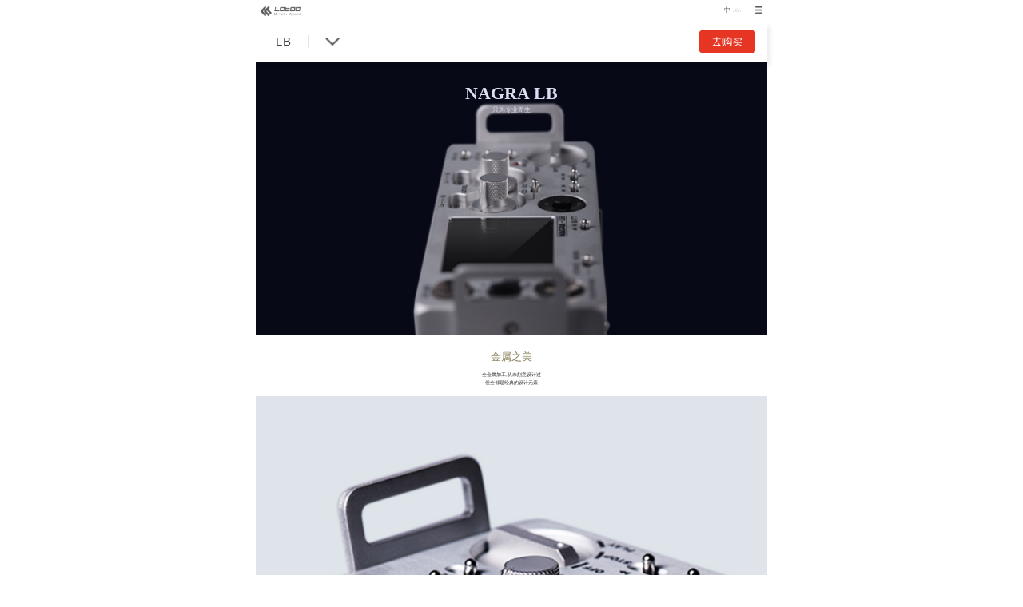

--- FILE ---
content_type: text/html
request_url: http://m.lotoo.cn/cn/LB-index.html
body_size: 6063
content:
<!DOCTYPE html>
<html lang="en">
  <head>
    <meta charset="utf-8" />
    <title>lotoo-LB首页</title>
    <meta
      name="viewport"
      content="width=device-width, initial-scale=1, minimum-scale=1, maximum-scale=1"
    />
    <meta name="apple-mobile-web-app-capable" content="yes" />
    <meta name="apple-mobile-web-app-status-bar-style" content="black" />
    <meta name="apple-mobile-web-app-title" content="lotoo" />
    <link rel="stylesheet" href="../css/common.css" />
    <script type="text/javascript" src="../js/jquery.js"></script>
    <link rel="stylesheet" href="../js/jquery-weui-build/weui.min.css" />
    <link rel="stylesheet" href="../js/jquery-weui-build/jquery-weui.min.css" />
    <link rel="stylesheet" href="../js/jquery.webui-popover.min.css" />
    <link
      rel="stylesheet"
      href="../js/jquery-weui-accordion/jquery.weui.accordion.css"
    />
    <script
      type="text/javascript"
      src="../js/jquery.webui-popover.min.js"
    ></script>
    <script>
      $(document).ready(function () {
        var winWidth = $(window).width()
        if (winWidth < 640) {
          $('html').css('font-size', 100 * (winWidth / 640) + 'px')
        } else {
          $('html').css('font-size', 100 + 'px')
        }

        $('#purchaseLink').webuiPopover({
          // container: '#purchaseArea',
          content: `<div style="display:flex;justify-content: space-around;">
                      <a
                        style="width:auto;" 
                        href="https://item.jd.com/55116514298.html">
                        <img
                          style="width: 2.9rem;"
                          src="../images/new/sy_bar_jd.png"
                          alt=""
                        />
                      </a>
                      <a
                        style="width:auto;"
                        href=https://detail.tmall.com/item.htm?spm=a1z10.5-b-s.w4011-23242844482.75.36624c51aXRucH&id=624160010351&rn=984d7cf63ea98e93b29fcd92aaad3e30&abbucket=17&sku_properties=20105:116177;5919063:6536025"
                      >
                        <img
                          style="width: 2.9rem;"
                          src="../images/new/sy_bar_tm.png"
                          alt=""
                        />
                      </a>
                    </div>`,
          placement: 'bottom-left',
          trigger: 'hover',
          width: '100vw',
          // offsetTop: -5,
          // offsetLeft: 46,
        })
      })
    </script>
    <script>
      var _hmt = _hmt || []
      ;(function () {
        var hm = document.createElement('script')
        hm.src = 'https://hm.baidu.com/hm.js?d3b4ec079375ac3483d4a46a7c21f255'
        var s = document.getElementsByTagName('script')[0]
        s.parentNode.insertBefore(hm, s)
      })()
    </script>
  </head>

  <body>
    <div class="blur_notice">
      <div class="new_header">
        <div class="new_logo">
          <div>
            <a href="../index.html">
              <img src="../images/index/logo.png" />
            </a>
          </div>

          <div class="new_header_menu">
            <span class="qiehuan">
              <a href="../index.html">中</a>
              <a href="../en_index.html" class="small">/En</a>
            </span>
            <span class="head-list">
              <img src="../images/index/list.png" />
            </span>
          </div>
        </div>
      </div>
      <div class="producat_header">
        <div class="navigationBar">
          <div class="logoSeparator">
            <div></div>
          </div>
          <div class="weui_accordion_box accordion">
            <div class="weui_accordion_title paddingleft25">
              <div class="accordionTitle">
                <div class="accordionTitleLeft">
                  <div><a href="LB-index.html">LB</a></div>
                  <div class="separator"></div>
                  <div class="accordionArrowContainer">
                    <img class="accordionArrow" src="../images/arrowDown.png" />
                  </div>
                </div>
                <div id="purchaseLink">
                  <img
                    class="purchaseButton"
                    src="../images/purchaseButton.png"
                  />
                </div>
              </div>
            </div>
            <div class="weui_accordion_content accordionContent">
              <ul>
                <li><a href="LB-features.html">专业特性</a></li>
                <li><a href="LB-documents.html">下载</a></li>
              </ul>
            </div>
          </div>
        </div>
      </div>
      <div class="lotoo-warp">
        <div class="lotoo-banner">
          <img src="../images/LB/LB_pic01.jpg" />
          <div class="lotoo-banner-text">
            <h1 class="color-04 text-04">NAGRA LB</h1>
            <p class="color-04 text-05">只为专业而生</p>
          </div>
        </div>
        <div class="lotoo-text">
          <h1 class="color-01 text-01 bt2">金属之美</h1>
          <p class="color-02 text-02 text1">
            全金属加工,从未刻意设计过 <br />但全都是经典的设计元素
          </p>
        </div>
        <div class="swiper-container">
          <div class="swiper-wrapper">
            <div
              class="swiper-slide"
              style="padding-bottom: 3.4rem; background: #c0c9d1"
            >
              <img src="../images/LB/LB_pic02.jpg" />
            </div>
            <div
              class="swiper-slide"
              style="background: #dee4e9; padding-top: 2.73rem"
            >
              <img src="../images/LB/LB_pic03.jpg" />
            </div>
            <div
              class="swiper-slide"
              style="background: #cadaea; padding-bottom: 1.32rem"
            >
              <img src="../images/LB/LB_pic04.jpg" />
            </div>
          </div>
          <div class="swiper-pagination"></div>
          <!-- <div class="swiper-button-next"></div>
        <div class="swiper-button-prev"></div> -->
        </div>
        <div class="lotoo-text">
          <h1 class="color-01 text-01 bt2">专业背包式录音机</h1>
          <p
            class="color-02 text-02 text1"
            style="padding-bottom: 0.354166666778rem"
          >
            不仅具有极大的录音动态范围， <br />而且同时保持高保真录音80KHz
            <br />有效录音带宽具有高达60dB的前置增益调整
            <br />全分立结构前置麦克放大器，带来极高
            <br />的录音音质，和极其丰满的录音音色 <br />全模拟前置限幅器，
            <br />带来高达50dB的动态余量， <br />确保极高声压的录音场合不会过载
          </p>
        </div>
        <div class="swiper-container">
          <div class="swiper-wrapper">
            <div class="swiper-slide">
              <img src="../images/LB/LB_pic05.jpg" />
              <div class="swiper-text06">
                <h2 class="text-01 color-03 bt1">可靠和直接的操控</h2>
                <span class="color-03 text-02"
                  >通过拨盘方式切换工作状态和模式，直接而且可靠
                  <br />分立的2通道录音电平调整钮， <br />可以方便地进行电平操控
                  <br />自定义的电平指示灯，
                  <br />适合不同录音师对各种录音场景的要求
                  <br />通过各种拨钮方便且快速地进行设置
                  <br />6.35mm耳机监听口，兼容各种监听耳机，独立的耳机音量旋钮，可以方便地控制监听音量
                  <br />分屏管理，方便背负式和桌面的不同使用</span
                >
              </div>
            </div>
            <div class="swiper-slide">
              <img src="../images/LB/LB_pic06.jpg" />
              <div class="swiper-text06">
                <h2 class="text-01 color-03 bt1">背包式专业录音机</h2>
                <span class="color-03 text-02"
                  >8 x AA电池供电，方便进行各种野外环境录音 <br />体积仅为175 x
                  65 x 185mm（长x宽x高）， <br />适中的背负尺寸
                  <br />极低的功耗，8节电池可进行8小时连续录音
                  <br />方便地进行肩负式操控
                  <br />单独电池盒设计，可迅速更换电池模块
                  <br />全金属机身设计，使得野外录音安全可靠，
                  <br />不宜受到干扰</span
                >
              </div>
            </div>
            <div class="swiper-slide">
              <img src="../images/LB/LB_pic07.jpg" />
              <div class="swiper-text06" style="top: 0.5rem; bottom: auto">
                <h2 class="text-01 color-03 bt1">便携音频工作站</h2>
                <span class="color-03 text-02"
                  >全温度范围，高可靠录音，支持-40-+85度
                  <br />支持M-S格式解码器，有效支持各种录音方式
                  <br />专业的音频编辑器，灵活地进行音频后期处理
                  <br />具有热插拔更换存储介质能力， <br />具有高达60s的数据缓冲
                  <br />具有USB主从端接口，具有较强的USB扩展能力
                  <br />具有网络传输能力，具有输出校准能力</span
                >
              </div>
            </div>
          </div>
          <div class="swiper-pagination"></div>
          <!-- <div class="swiper-button-next"></div>
        <div class="swiper-button-prev"></div> -->
        </div>
        <div class="proudct-infor">
          <h1 class="color-03 text-01 bt1">产品参数</h1>
          <div class="proudct-layer">
            <h2 class="text-03">规格</h2>
            <div class="proudct-left-box">
              <span class="text-03">内部存储</span>
              <em class="text-03">2GB 内置闪存</em>
              <span class="text-03">可移动存储介质</span>
              <em class="text-03">CF II / III标准 <br />（支持热插拔）</em>
              <span class="text-03">磁盘格式</span>
              <em class="text-03">FAT 16 / 32</em>
              <span class="text-03">显示屏</span>
              <em class="text-03 padd">彩色双LCD屏</em>
              <span class="text-03">录音编码 </span>
              <em class="text-03">PCM, MPEG 1 layer 2 、 MP3</em>
              <span class="text-03">位率</span>
              <em class="text-03">16 / 24 bit BWF (WAV)</em>
              <span class="text-03">电平显示</span>
              <em class="text-03 padd">LCD屏和LED灯两种方式显示</em>
            </div>
            <div class="proudct-right-box">
              <span class="text-03">AD和DA转换</span>
              <em class="text-03">24 Bit Sigma-Delta</em>
              <span class="text-03">录音容量</span>
              <em class="text-03">1GB每小时（24 bit 48 kHz）</em>
              <span class="text-03">比特率</span>
              <em class="text-03">32~384 kbps</em>
              <span class="text-03">音轨</span>
              <em class="text-03">2轨独立</em>
              <span class="text-03">采样率</span>
              <em class="text-03">44.1k, 48 k, 88.2k, 96k，192 kHz</em>
              <span class="text-03">预录缓冲</span>
              <em class="text-03">可设置 <br />（上限支持5秒钟）</em>
            </div>
          </div>
          <div class="proudct-layer">
            <h2 class="text-03">输入指标</h2>
            <div class="proudct-left-box">
              <span class="text-03">数字输入</span>
              <em class="text-03">XLR 3-pole</em>
              <span class="text-03">模拟输入</span>
              <em class="text-03"
                >2 x XLR 麦克风 (动圈, +48V 幻象供电) /线路</em
              >
              <span class="text-03">麦克风输入灵敏度</span>
              <em class="text-03">2 或15 mV/Pa可选</em>
              <span class="text-03">限制器</span>
              <em class="text-03">在话筒输入端</em>
              <span class="text-03">输入灵敏度</span>
              <em class="text-03">-6 dBm ~ +24 dBm可调（0 dBFS录音）</em>
              <span class="text-03">频率响应</span>
              <em class="text-03"
                >麦克风：（10Hz-48kHz）0~0.5dB， <br />线录：±0.1 dB
                <br />（从AES输出端测量）</em
              >
            </div>
            <div class="proudct-right-box">
              <span class="text-03">内置麦克风</span>
              <em class="text-03">驻极体麦克风，固定在前面板</em>
              <span class="text-03">输入滤波器</span>
              <em class="text-03">高通滤波器</em>
              <span class="text-03">信噪比</span>
              <em class="text-03">&gt;100dB</em>
              <span class="text-03">输入电平调节范围</span>
              <em class="text-03">麦克风：50dB ， <br />线录：-6~+24dB</em>
              <span class="text-03">总谐波失真（1kHz）</span>
              <em class="text-03"
                >麦克风：&lt;0.1% <br />线录：&lt;0.01%
                <br />（从AES输出端测量）</em
              >
            </div>
          </div>
          <div class="proudct-layer">
            <h2 class="text-03">输出指标</h2>
            <div class="proudct-left-box">
              <span class="text-03">模拟输出</span>
              <em class="text-03">XLR 4.4V 最大 (+15 dBm)</em>
              <span class="text-03">数字输出</span>
              <em class="text-03">AES-3 (24 bit或16 bit) <br />平衡输出</em>
            </div>
            <div class="proudct-right-box">
              <span class="text-03">内置扬声器</span>
              <em class="text-03">0.2W</em>
              <span class="text-03">耳机</span>
              <em class="text-03">立体声 6.3mm接口</em>
            </div>
          </div>
          <div class="proudct-layer">
            <h2 class="text-03">其他指标</h2>
            <div class="proudct-left-box">
              <span class="text-03">功耗</span>
              <em class="text-03">约2W（160mA on 12V）</em>
              <span class="text-03">充电时间</span>
              <em class="text-03">约3小时（镍氢电池）</em>
              <span class="text-03">电池供电时间</span>
              <em class="text-03">大于8小时 <br />（8节 AA号碱性电池）</em>
              <span class="text-03">工作湿度</span>
              <em class="text-03">从10%到99%（非冷凝）</em>
              <span class="text-03">蓝牙</span>
              <em class="text-03">可在USB主端上外接蓝牙适配器</em>
              <span class="text-03">外形尺寸</span>
              <em class="text-03"
                >175 x 65 x 185mm <br />（长x宽x高）（含电池盒）</em
              >
              <span class="text-03">重量</span>
              <em class="text-03">1.4KG（含电池盒）</em>
            </div>
            <div class="proudct-right-box">
              <span class="text-03">USB主端</span>
              <em class="text-03">USB Host， A型端口(USB 2.0)</em>
              <span class="text-03">USB丛端</span>
              <em class="text-03">USB Slave，B型端口(USB 2.0)</em>
              <span class="text-03">MS解码器</span>
              <em class="text-03">可选择开或关</em>
              <span class="text-03">电源</span>
              <em class="text-03">外置ADPT <br />（9 –15伏）</em>
              <span class="text-03">以太网</span>
              <em class="text-03">RJ45接口，最大速率2MB/s</em>
            </div>
          </div>
        </div>
      </div>
      <div class="footer">
        <div style="height: 0.4rem"></div>
        <ul class="buttonList">
          <li class="weixin">lotoo_audio</li>
          <a
            href="https://weibo.com/lotoochina?refer_flag=1001030101_&is_hot=1 "
          >
            <li class="weibo">乐图lotoo</li>
          </a>
        </ul>
        <div class="bottomimg">
          <div class="bottomimg_01">
            <a
              target="_blank"
              href="https://qm.qq.com/cgi-bin/qm/qr?k=C6jrtlkIqX2T6YP2VV5ES3EwaFKPDVor&jump_from=webapi"
            >
              <img src="../images/new/newbottom_01.jpg" alt="" />
            </a>
          </div>
          <div class="bottomimg_02">
            <a href="tel:4006538168">
              <img src="../images/new/newbottom_02.jpg" alt="" />
            </a>
          </div>
        </div>
        <div style="height: 0.1rem"></div>
        <div class="footerTitle">
          Lotoo 是 北京英夫美迪电子技术有限公司旗下品牌
        </div>
        <div class="bottomimg2">
          <img src="../images/new/beiannum.png" alt="" />
        </div>
      </div>
      <div class="white-cover">
        <div class="list-close">
          <img src="../images/sy/close.png" />
        </div>
        <div class="main-cover">
          <ul>
            <li>
              <a href="music.html">
                <img src="../images/sy/list_01.png" />
                <em>音乐播放器</em>
              </a>
            </li>
            <li>
              <a href="radio.html">
                <img src="../images/sy/list_02.png" />
                <em>录音设备</em>
              </a>
            </li>
            <li>
              <a href="parts.html">
                <img src="../images/sy/list_03.png" />
                <em>产品配件</em>
              </a>
            </li>
            <li>
              <a class="bordernone" href="buy.html">
                <img src="../images/sy/list_04.png" />
                <em>购买及体验</em>
              </a>
            </li>
          </ul>
        </div>
      </div>
      <div class="weixin-cover">
        <div class="content">
          <div class="close_weixin"></div>
          <div class="erweima"></div>
          <div class="text">
            <img src="../images/video/text.png" alt="" />
            <p>扫描二维码关注 <br />乐图公众号: lotoo_audio</p>
          </div>
        </div>
      </div>
      <script src="../js/swiper.min.js"></script>
      <script>
        var swiper = new Swiper('.swiper-container', {
          pagination: '.swiper-pagination',
          nextButton: '.swiper-button-next',
          prevButton: '.swiper-button-prev',
          paginationClickable: true,
          spaceBetween: 0,
          centeredSlides: true,
          autoplay: 2500,
          loop: true,
          autoplayDisableOnInteraction: false,
        })
        $('.head-list').click(function () {
          $('.white-cover').slideDown(200)
          $('html body').addClass('overhidd')
          $('.head-list img').hide()
          $('.blur_notice').addClass('blur')
        })
        $('.list-close').click(function () {
          $('.white-cover').slideUp(200)
          $('html body').removeClass('overhidd')
          $('html body').removeClass('overhidd')
          $('.head-list img').show()
          $('.blur_notice').removeClass('blur')
        })
        $('.weixin').click(function () {
          $('.weixin-cover').slideDown(200)
          $('.head-list img').hide()
          $('.blur_notice').addClass('blur')
        })
        $('.close_weixin').click(function () {
          $('.weixin-cover').slideUp(200)
          $('.blur_notice').removeClass('blur')
        })
      </script>
      <script
        type="text/javascript"
        src="../js/jquery-weui-accordion/jquery.weui.accordion.js"
      ></script>
      <script type="text/javascript">
        $('.weui_accordion_box').accordion({
          animate: true, // 开启动画效果
          duration: 300, // 动画时长
          onChange: function (event) {},
        })
      </script>
    </div>
  </body>
</html>


--- FILE ---
content_type: text/css
request_url: http://m.lotoo.cn/css/common.css
body_size: 10437
content:
/**
 * Swiper 3.4.0
 * Most modern mobile touch slider and framework with hardware accelerated transitions
 * 
 * http://www.idangero.us/swiper/
 * 
 * Copyright 2016, Vladimir Kharlampidi
 * The iDangero.us
 * http://www.idangero.us/
 * 
 * Licensed under MIT
 * 
 * Released on: October 16, 2016
 */

.swiper-container {
  margin-left: auto;
  margin-right: auto;
  position: relative;
  overflow: hidden;
  z-index: 1;
}

.swiper-container-no-flexbox .swiper-slide {
  float: left;
}

.swiper-container-vertical > .swiper-wrapper {
  -webkit-box-orient: vertical;
  -moz-box-orient: vertical;
  -ms-flex-direction: column;
  -webkit-flex-direction: column;
  flex-direction: column;
}

.swiper-wrapper {
  position: relative;
  width: 100%;
  height: 100%;
  z-index: 1;
  display: -webkit-box;
  display: -moz-box;
  display: -ms-flexbox;
  display: -webkit-flex;
  display: flex;
  -webkit-transition-property: -webkit-transform;
  -moz-transition-property: -moz-transform;
  -o-transition-property: -o-transform;
  -ms-transition-property: -ms-transform;
  transition-property: transform;
  -webkit-box-sizing: content-box;
  -moz-box-sizing: content-box;
  box-sizing: content-box;
}

.swiper-container-android .swiper-slide,
.swiper-wrapper {
  -webkit-transform: translate3d(0, 0, 0);
  -moz-transform: translate3d(0, 0, 0);
  -o-transform: translate(0, 0);
  -ms-transform: translate3d(0, 0, 0);
  transform: translate3d(0, 0, 0);
}

.swiper-container-multirow > .swiper-wrapper {
  -webkit-box-lines: multiple;
  -moz-box-lines: multiple;
  -ms-flex-wrap: wrap;
  -webkit-flex-wrap: wrap;
  flex-wrap: wrap;
}

.swiper-container-free-mode > .swiper-wrapper {
  -webkit-transition-timing-function: ease-out;
  -moz-transition-timing-function: ease-out;
  -ms-transition-timing-function: ease-out;
  -o-transition-timing-function: ease-out;
  transition-timing-function: ease-out;
  margin: 0 auto;
}

.swiper-slide {
  -webkit-flex-shrink: 0;
  -ms-flex: 0 0 auto;
  flex-shrink: 0;
  width: 100%;
  height: 100%;
  position: relative;
}

.swiper-container-autoheight,
.swiper-container-autoheight .swiper-slide {
  height: auto;
}

.swiper-container-autoheight .swiper-wrapper {
  -webkit-box-align: start;
  -ms-flex-align: start;
  -webkit-align-items: flex-start;
  align-items: flex-start;
  -webkit-transition-property: -webkit-transform, height;
  -moz-transition-property: -moz-transform;
  -o-transition-property: -o-transform;
  -ms-transition-property: -ms-transform;
  transition-property: transform, height;
}

.swiper-container .swiper-notification {
  position: absolute;
  left: 0;
  top: 0;
  pointer-events: none;
  opacity: 0;
  z-index: -1000;
}

.swiper-wp8-horizontal {
  -ms-touch-action: pan-y;
  touch-action: pan-y;
}

.swiper-wp8-vertical {
  -ms-touch-action: pan-x;
  touch-action: pan-x;
}

.swiper-button-next,
.swiper-button-prev {
  position: absolute;
  top: 50%;
  width: 27px;
  height: 44px;
  margin-top: -22px;
  z-index: 10;
  cursor: pointer;
  -moz-background-size: 27px 44px;
  -webkit-background-size: 27px 44px;
  background-size: 27px 44px;
  background-position: center;
  background-repeat: no-repeat;
}

.swiper-button-next.swiper-button-disabled,
.swiper-button-prev.swiper-button-disabled {
  opacity: 0.35;
  cursor: auto;
  pointer-events: none;
}

.swiper-button-prev,
.swiper-container-rtl .swiper-button-next {
  background-image: url("data:image/svg+xml;charset=utf-8,%3Csvg%20xmlns%3D'http%3A%2F%2Fwww.w3.org%2F2000%2Fsvg'%20viewBox%3D'0%200%2027%2044'%3E%3Cpath%20d%3D'M0%2C22L22%2C0l2.1%2C2.1L4.2%2C22l19.9%2C19.9L22%2C44L0%2C22L0%2C22L0%2C22z'%20fill%3D'%23007aff'%2F%3E%3C%2Fsvg%3E");
  left: 10px;
  right: auto;
}

.swiper-button-prev.swiper-button-black,
.swiper-container-rtl .swiper-button-next.swiper-button-black {
  background-image: url("data:image/svg+xml;charset=utf-8,%3Csvg%20xmlns%3D'http%3A%2F%2Fwww.w3.org%2F2000%2Fsvg'%20viewBox%3D'0%200%2027%2044'%3E%3Cpath%20d%3D'M0%2C22L22%2C0l2.1%2C2.1L4.2%2C22l19.9%2C19.9L22%2C44L0%2C22L0%2C22L0%2C22z'%20fill%3D'%23000000'%2F%3E%3C%2Fsvg%3E");
}

.swiper-button-prev.swiper-button-white,
.swiper-container-rtl .swiper-button-next.swiper-button-white {
  background-image: url("data:image/svg+xml;charset=utf-8,%3Csvg%20xmlns%3D'http%3A%2F%2Fwww.w3.org%2F2000%2Fsvg'%20viewBox%3D'0%200%2027%2044'%3E%3Cpath%20d%3D'M0%2C22L22%2C0l2.1%2C2.1L4.2%2C22l19.9%2C19.9L22%2C44L0%2C22L0%2C22L0%2C22z'%20fill%3D'%23ffffff'%2F%3E%3C%2Fsvg%3E");
}

.swiper-button-next,
.swiper-container-rtl .swiper-button-prev {
  background-image: url("data:image/svg+xml;charset=utf-8,%3Csvg%20xmlns%3D'http%3A%2F%2Fwww.w3.org%2F2000%2Fsvg'%20viewBox%3D'0%200%2027%2044'%3E%3Cpath%20d%3D'M27%2C22L27%2C22L5%2C44l-2.1-2.1L22.8%2C22L2.9%2C2.1L5%2C0L27%2C22L27%2C22z'%20fill%3D'%23007aff'%2F%3E%3C%2Fsvg%3E");
  right: 10px;
  left: auto;
}

.swiper-button-next.swiper-button-black,
.swiper-container-rtl .swiper-button-prev.swiper-button-black {
  background-image: url("data:image/svg+xml;charset=utf-8,%3Csvg%20xmlns%3D'http%3A%2F%2Fwww.w3.org%2F2000%2Fsvg'%20viewBox%3D'0%200%2027%2044'%3E%3Cpath%20d%3D'M27%2C22L27%2C22L5%2C44l-2.1-2.1L22.8%2C22L2.9%2C2.1L5%2C0L27%2C22L27%2C22z'%20fill%3D'%23000000'%2F%3E%3C%2Fsvg%3E");
}

.swiper-button-next.swiper-button-white,
.swiper-container-rtl .swiper-button-prev.swiper-button-white {
  background-image: url("data:image/svg+xml;charset=utf-8,%3Csvg%20xmlns%3D'http%3A%2F%2Fwww.w3.org%2F2000%2Fsvg'%20viewBox%3D'0%200%2027%2044'%3E%3Cpath%20d%3D'M27%2C22L27%2C22L5%2C44l-2.1-2.1L22.8%2C22L2.9%2C2.1L5%2C0L27%2C22L27%2C22z'%20fill%3D'%23ffffff'%2F%3E%3C%2Fsvg%3E");
}

.swiper-pagination {
  position: absolute;
  text-align: center;
  left: 15%;
  -webkit-transition: 0.3s;
  -moz-transition: 0.3s;
  -o-transition: 0.3s;
  transition: 0.3s;
  -webkit-transform: translate3d(0, 0, 0);
  -ms-transform: translate3d(0, 0, 0);
  -o-transform: translate3d(0, 0, 0);
  transform: translate3d(0, 0, 0);
  z-index: 10;
  white-space: nowrap;
}

.swiper-pagination.swiper-pagination-hidden {
  opacity: 0;
}

.swiper-container-horizontal > .swiper-pagination-bullets,
.swiper-pagination-custom,
.swiper-pagination-fraction {
  bottom: 10px;
  right: 6%;
  width: 94%;
}

.swiper-pagination-bullet {
  width: 0.155555rem;
  height: 0.155555rem;
  display: inline-block;
  border-radius: 100%;
  background: none;
  border: 0.02rem solid #fff;
}

button.swiper-pagination-bullet {
  border: none;
  margin: 0;
  padding: 0;
  box-shadow: none;
  -moz-appearance: none;
  -ms-appearance: none;
  -webkit-appearance: none;
  appearance: none;
}

.swiper-pagination-clickable .swiper-pagination-bullet {
  cursor: pointer;
}

.swiper-pagination-white .swiper-pagination-bullet {
  background: #fff;
}

.swiper-pagination-bullet-active {
  opacity: 1;
  background: #fff;
}

.swiper-pagination-white .swiper-pagination-bullet-active {
  background: #fff;
}

.swiper-pagination-black .swiper-pagination-bullet-active {
  background: #000;
}

.swiper-container-vertical > .swiper-pagination-bullets {
  right: 10px;
  top: 50%;
  -webkit-transform: translate3d(0, -50%, 0);
  -moz-transform: translate3d(0, -50%, 0);
  -o-transform: translate(0, -50%);
  -ms-transform: translate3d(0, -50%, 0);
  transform: translate3d(0, -50%, 0);
}

.swiper-container-vertical
  > .swiper-pagination-bullets
  .swiper-pagination-bullet {
  margin: 5px 0;
  display: block;
}

.swiper-container-horizontal
  > .swiper-pagination-bullets
  .swiper-pagination-bullet {
  margin: 0 5px;
}

.swiper-pagination-progress {
  background: rgba(0, 0, 0, 0.25);
  position: absolute;
}

.swiper-pagination-progress .swiper-pagination-progressbar {
  background: #007aff;
  position: absolute;
  left: 0;
  top: 0;
  width: 100%;
  height: 100%;
  -webkit-transform: scale(0);
  -ms-transform: scale(0);
  -o-transform: scale(0);
  transform: scale(0);
  -webkit-transform-origin: left top;
  -moz-transform-origin: left top;
  -ms-transform-origin: left top;
  -o-transform-origin: left top;
  transform-origin: left top;
}

.swiper-container-rtl
  .swiper-pagination-progress
  .swiper-pagination-progressbar {
  -webkit-transform-origin: right top;
  -moz-transform-origin: right top;
  -ms-transform-origin: right top;
  -o-transform-origin: right top;
  transform-origin: right top;
}

.swiper-container-horizontal > .swiper-pagination-progress {
  width: 100%;
  height: 4px;
  left: 0;
  top: 0;
}

.swiper-container-vertical > .swiper-pagination-progress {
  width: 4px;
  height: 100%;
  left: 0;
  top: 0;
}

.swiper-pagination-progress.swiper-pagination-white {
  background: rgba(255, 255, 255, 0.5);
}

.swiper-pagination-progress.swiper-pagination-white
  .swiper-pagination-progressbar {
  background: #fff;
}

.swiper-pagination-progress.swiper-pagination-black
  .swiper-pagination-progressbar {
  background: #000;
}

.swiper-container-3d {
  -webkit-perspective: 1200px;
  -moz-perspective: 1200px;
  -o-perspective: 1200px;
  perspective: 1200px;
}

.swiper-container-3d .swiper-cube-shadow,
.swiper-container-3d .swiper-slide,
.swiper-container-3d .swiper-slide-shadow-bottom,
.swiper-container-3d .swiper-slide-shadow-left,
.swiper-container-3d .swiper-slide-shadow-right,
.swiper-container-3d .swiper-slide-shadow-top,
.swiper-container-3d .swiper-wrapper {
  -webkit-transform-style: preserve-3d;
  -moz-transform-style: preserve-3d;
  -ms-transform-style: preserve-3d;
  transform-style: preserve-3d;
}

.swiper-container-3d .swiper-slide-shadow-bottom,
.swiper-container-3d .swiper-slide-shadow-left,
.swiper-container-3d .swiper-slide-shadow-right,
.swiper-container-3d .swiper-slide-shadow-top {
  position: absolute;
  left: 0;
  top: 0;
  width: 100%;
  height: 100%;
  pointer-events: none;
  z-index: 10;
}

.swiper-container-3d .swiper-slide-shadow-left {
  background-image: -webkit-gradient(
    linear,
    left top,
    right top,
    from(rgba(0, 0, 0, 0.5)),
    to(rgba(0, 0, 0, 0))
  );
  background-image: -webkit-linear-gradient(
    right,
    rgba(0, 0, 0, 0.5),
    rgba(0, 0, 0, 0)
  );
  background-image: -moz-linear-gradient(
    right,
    rgba(0, 0, 0, 0.5),
    rgba(0, 0, 0, 0)
  );
  background-image: -o-linear-gradient(
    right,
    rgba(0, 0, 0, 0.5),
    rgba(0, 0, 0, 0)
  );
  background-image: linear-gradient(
    to left,
    rgba(0, 0, 0, 0.5),
    rgba(0, 0, 0, 0)
  );
}

.swiper-container-3d .swiper-slide-shadow-right {
  background-image: -webkit-gradient(
    linear,
    right top,
    left top,
    from(rgba(0, 0, 0, 0.5)),
    to(rgba(0, 0, 0, 0))
  );
  background-image: -webkit-linear-gradient(
    left,
    rgba(0, 0, 0, 0.5),
    rgba(0, 0, 0, 0)
  );
  background-image: -moz-linear-gradient(
    left,
    rgba(0, 0, 0, 0.5),
    rgba(0, 0, 0, 0)
  );
  background-image: -o-linear-gradient(
    left,
    rgba(0, 0, 0, 0.5),
    rgba(0, 0, 0, 0)
  );
  background-image: linear-gradient(
    to right,
    rgba(0, 0, 0, 0.5),
    rgba(0, 0, 0, 0)
  );
}

.swiper-container-3d .swiper-slide-shadow-top {
  background-image: -webkit-gradient(
    linear,
    left top,
    left bottom,
    from(rgba(0, 0, 0, 0.5)),
    to(rgba(0, 0, 0, 0))
  );
  background-image: -webkit-linear-gradient(
    bottom,
    rgba(0, 0, 0, 0.5),
    rgba(0, 0, 0, 0)
  );
  background-image: -moz-linear-gradient(
    bottom,
    rgba(0, 0, 0, 0.5),
    rgba(0, 0, 0, 0)
  );
  background-image: -o-linear-gradient(
    bottom,
    rgba(0, 0, 0, 0.5),
    rgba(0, 0, 0, 0)
  );
  background-image: linear-gradient(
    to top,
    rgba(0, 0, 0, 0.5),
    rgba(0, 0, 0, 0)
  );
}

.swiper-container-3d .swiper-slide-shadow-bottom {
  background-image: -webkit-gradient(
    linear,
    left bottom,
    left top,
    from(rgba(0, 0, 0, 0.5)),
    to(rgba(0, 0, 0, 0))
  );
  background-image: -webkit-linear-gradient(
    top,
    rgba(0, 0, 0, 0.5),
    rgba(0, 0, 0, 0)
  );
  background-image: -moz-linear-gradient(
    top,
    rgba(0, 0, 0, 0.5),
    rgba(0, 0, 0, 0)
  );
  background-image: -o-linear-gradient(
    top,
    rgba(0, 0, 0, 0.5),
    rgba(0, 0, 0, 0)
  );
  background-image: linear-gradient(
    to bottom,
    rgba(0, 0, 0, 0.5),
    rgba(0, 0, 0, 0)
  );
}

.swiper-container-coverflow .swiper-wrapper,
.swiper-container-flip .swiper-wrapper {
  -ms-perspective: 1200px;
}

.swiper-container-cube,
.swiper-container-flip {
  overflow: visible;
}

.swiper-container-cube .swiper-slide,
.swiper-container-flip .swiper-slide {
  pointer-events: none;
  -webkit-backface-visibility: hidden;
  -moz-backface-visibility: hidden;
  -ms-backface-visibility: hidden;
  backface-visibility: hidden;
  z-index: 1;
}

.swiper-container-cube .swiper-slide .swiper-slide,
.swiper-container-flip .swiper-slide .swiper-slide {
  pointer-events: none;
}

.swiper-container-cube .swiper-slide-active,
.swiper-container-cube .swiper-slide-active .swiper-slide-active,
.swiper-container-flip .swiper-slide-active,
.swiper-container-flip .swiper-slide-active .swiper-slide-active {
  pointer-events: auto;
}

.swiper-container-cube .swiper-slide-shadow-bottom,
.swiper-container-cube .swiper-slide-shadow-left,
.swiper-container-cube .swiper-slide-shadow-right,
.swiper-container-cube .swiper-slide-shadow-top,
.swiper-container-flip .swiper-slide-shadow-bottom,
.swiper-container-flip .swiper-slide-shadow-left,
.swiper-container-flip .swiper-slide-shadow-right,
.swiper-container-flip .swiper-slide-shadow-top {
  z-index: 0;
  -webkit-backface-visibility: hidden;
  -moz-backface-visibility: hidden;
  -ms-backface-visibility: hidden;
  backface-visibility: hidden;
}

.swiper-container-cube .swiper-slide {
  visibility: hidden;
  -webkit-transform-origin: 0 0;
  -moz-transform-origin: 0 0;
  -ms-transform-origin: 0 0;
  transform-origin: 0 0;
  width: 100%;
  height: 100%;
}

.swiper-container-cube.swiper-container-rtl .swiper-slide {
  -webkit-transform-origin: 100% 0;
  -moz-transform-origin: 100% 0;
  -ms-transform-origin: 100% 0;
  transform-origin: 100% 0;
}

.swiper-container-cube .swiper-slide-active,
.swiper-container-cube .swiper-slide-next,
.swiper-container-cube .swiper-slide-next + .swiper-slide,
.swiper-container-cube .swiper-slide-prev {
  pointer-events: auto;
  visibility: visible;
}

.swiper-container-cube .swiper-cube-shadow {
  position: absolute;
  left: 0;
  bottom: 0;
  width: 100%;
  height: 100%;
  background: #000;
  opacity: 0.6;
  -webkit-filter: blur(50px);
  filter: blur(50px);
  z-index: 0;
}

.swiper-container-fade.swiper-container-free-mode .swiper-slide {
  -webkit-transition-timing-function: ease-out;
  -moz-transition-timing-function: ease-out;
  -ms-transition-timing-function: ease-out;
  -o-transition-timing-function: ease-out;
  transition-timing-function: ease-out;
}

.swiper-container-fade .swiper-slide {
  pointer-events: none;
  -webkit-transition-property: opacity;
  -moz-transition-property: opacity;
  -o-transition-property: opacity;
  transition-property: opacity;
}

.swiper-container-fade .swiper-slide .swiper-slide {
  pointer-events: none;
}

.swiper-container-fade .swiper-slide-active,
.swiper-container-fade .swiper-slide-active .swiper-slide-active {
  pointer-events: auto;
}

.swiper-zoom-container {
  width: 100%;
  height: 100%;
  display: -webkit-box;
  display: -moz-box;
  display: -ms-flexbox;
  display: -webkit-flex;
  display: flex;
  -webkit-box-pack: center;
  -moz-box-pack: center;
  -ms-flex-pack: center;
  -webkit-justify-content: center;
  justify-content: center;
  -webkit-box-align: center;
  -moz-box-align: center;
  -ms-flex-align: center;
  -webkit-align-items: center;
  align-items: center;
  text-align: center;
}

.swiper-zoom-container > canvas,
.swiper-zoom-container > img,
.swiper-zoom-container > svg {
  max-width: 100%;
  max-height: 100%;
  object-fit: contain;
}

.swiper-scrollbar {
  border-radius: 10px;
  position: relative;
  -ms-touch-action: none;
  background: rgba(0, 0, 0, 0.1);
}

.swiper-container-horizontal > .swiper-scrollbar {
  position: absolute;
  left: 1%;
  bottom: 3px;
  z-index: 50;
  height: 5px;
  width: 98%;
}

.swiper-container-vertical > .swiper-scrollbar {
  position: absolute;
  right: 3px;
  top: 1%;
  z-index: 50;
  width: 5px;
  height: 98%;
}

.swiper-scrollbar-drag {
  height: 100%;
  width: 100%;
  position: relative;
  background: rgba(0, 0, 0, 0.5);
  border-radius: 10px;
  left: 0;
  top: 0;
}

.swiper-scrollbar-cursor-drag {
  cursor: move;
}

.swiper-lazy-preloader {
  width: 42px;
  height: 42px;
  position: absolute;
  left: 50%;
  top: 50%;
  margin-left: -21px;
  margin-top: -21px;
  z-index: 10;
  -webkit-transform-origin: 50%;
  -moz-transform-origin: 50%;
  transform-origin: 50%;
  -webkit-animation: swiper-preloader-spin 1s steps(12, end) infinite;
  -moz-animation: swiper-preloader-spin 1s steps(12, end) infinite;
  animation: swiper-preloader-spin 1s steps(12, end) infinite;
}

.swiper-lazy-preloader:after {
  display: block;
  content: '';
  width: 100%;
  height: 100%;
  background-image: url("data:image/svg+xml;charset=utf-8,%3Csvg%20viewBox%3D'0%200%20120%20120'%20xmlns%3D'http%3A%2F%2Fwww.w3.org%2F2000%2Fsvg'%20xmlns%3Axlink%3D'http%3A%2F%2Fwww.w3.org%2F1999%2Fxlink'%3E%3Cdefs%3E%3Cline%20id%3D'l'%20x1%3D'60'%20x2%3D'60'%20y1%3D'7'%20y2%3D'27'%20stroke%3D'%236c6c6c'%20stroke-width%3D'11'%20stroke-linecap%3D'round'%2F%3E%3C%2Fdefs%3E%3Cg%3E%3Cuse%20xlink%3Ahref%3D'%23l'%20opacity%3D'.27'%2F%3E%3Cuse%20xlink%3Ahref%3D'%23l'%20opacity%3D'.27'%20transform%3D'rotate(30%2060%2C60)'%2F%3E%3Cuse%20xlink%3Ahref%3D'%23l'%20opacity%3D'.27'%20transform%3D'rotate(60%2060%2C60)'%2F%3E%3Cuse%20xlink%3Ahref%3D'%23l'%20opacity%3D'.27'%20transform%3D'rotate(90%2060%2C60)'%2F%3E%3Cuse%20xlink%3Ahref%3D'%23l'%20opacity%3D'.27'%20transform%3D'rotate(120%2060%2C60)'%2F%3E%3Cuse%20xlink%3Ahref%3D'%23l'%20opacity%3D'.27'%20transform%3D'rotate(150%2060%2C60)'%2F%3E%3Cuse%20xlink%3Ahref%3D'%23l'%20opacity%3D'.37'%20transform%3D'rotate(180%2060%2C60)'%2F%3E%3Cuse%20xlink%3Ahref%3D'%23l'%20opacity%3D'.46'%20transform%3D'rotate(210%2060%2C60)'%2F%3E%3Cuse%20xlink%3Ahref%3D'%23l'%20opacity%3D'.56'%20transform%3D'rotate(240%2060%2C60)'%2F%3E%3Cuse%20xlink%3Ahref%3D'%23l'%20opacity%3D'.66'%20transform%3D'rotate(270%2060%2C60)'%2F%3E%3Cuse%20xlink%3Ahref%3D'%23l'%20opacity%3D'.75'%20transform%3D'rotate(300%2060%2C60)'%2F%3E%3Cuse%20xlink%3Ahref%3D'%23l'%20opacity%3D'.85'%20transform%3D'rotate(330%2060%2C60)'%2F%3E%3C%2Fg%3E%3C%2Fsvg%3E");
  background-position: 50%;
  -webkit-background-size: 100%;
  background-size: 100%;
  background-repeat: no-repeat;
}

.swiper-lazy-preloader-white:after {
  background-image: url("data:image/svg+xml;charset=utf-8,%3Csvg%20viewBox%3D'0%200%20120%20120'%20xmlns%3D'http%3A%2F%2Fwww.w3.org%2F2000%2Fsvg'%20xmlns%3Axlink%3D'http%3A%2F%2Fwww.w3.org%2F1999%2Fxlink'%3E%3Cdefs%3E%3Cline%20id%3D'l'%20x1%3D'60'%20x2%3D'60'%20y1%3D'7'%20y2%3D'27'%20stroke%3D'%23fff'%20stroke-width%3D'11'%20stroke-linecap%3D'round'%2F%3E%3C%2Fdefs%3E%3Cg%3E%3Cuse%20xlink%3Ahref%3D'%23l'%20opacity%3D'.27'%2F%3E%3Cuse%20xlink%3Ahref%3D'%23l'%20opacity%3D'.27'%20transform%3D'rotate(30%2060%2C60)'%2F%3E%3Cuse%20xlink%3Ahref%3D'%23l'%20opacity%3D'.27'%20transform%3D'rotate(60%2060%2C60)'%2F%3E%3Cuse%20xlink%3Ahref%3D'%23l'%20opacity%3D'.27'%20transform%3D'rotate(90%2060%2C60)'%2F%3E%3Cuse%20xlink%3Ahref%3D'%23l'%20opacity%3D'.27'%20transform%3D'rotate(120%2060%2C60)'%2F%3E%3Cuse%20xlink%3Ahref%3D'%23l'%20opacity%3D'.27'%20transform%3D'rotate(150%2060%2C60)'%2F%3E%3Cuse%20xlink%3Ahref%3D'%23l'%20opacity%3D'.37'%20transform%3D'rotate(180%2060%2C60)'%2F%3E%3Cuse%20xlink%3Ahref%3D'%23l'%20opacity%3D'.46'%20transform%3D'rotate(210%2060%2C60)'%2F%3E%3Cuse%20xlink%3Ahref%3D'%23l'%20opacity%3D'.56'%20transform%3D'rotate(240%2060%2C60)'%2F%3E%3Cuse%20xlink%3Ahref%3D'%23l'%20opacity%3D'.66'%20transform%3D'rotate(270%2060%2C60)'%2F%3E%3Cuse%20xlink%3Ahref%3D'%23l'%20opacity%3D'.75'%20transform%3D'rotate(300%2060%2C60)'%2F%3E%3Cuse%20xlink%3Ahref%3D'%23l'%20opacity%3D'.85'%20transform%3D'rotate(330%2060%2C60)'%2F%3E%3C%2Fg%3E%3C%2Fsvg%3E");
}

@-webkit-keyframes swiper-preloader-spin {
  100% {
    -webkit-transform: rotate(360deg);
  }
}

@keyframes swiper-preloader-spin {
  100% {
    transform: rotate(360deg);
  }
}

* {
  box-sizing: border-box;
  -webkit-tap-highlight-color: none;
}

html,
body,
h1,
h2,
h3,
h4,
h5,
h6,
p,
q,
form,
fieldset,
figure,
iframe,
button,
input,
textarea,
dl,
ol,
ul,
li,
dt,
dd,
hr,
th,
td {
  margin: 0;
  padding: 0;
}

body,
div,
span,
object,
iframe,
h1,
h2,
h3,
h4,
h5,
h6,
p,
blockquote,
pre,
abbr,
address,
cite,
code,
del,
dfn,
em,
img,
ins,
kbd,
q,
samp,
small,
strong,
sub,
sup,
var,
b,
i,
dl,
dt,
dd,
ol,
ul,
li,
fieldset,
form,
label,
legend,
table,
caption,
tbody,
tfoot,
thead,
tr,
th,
td,
article,
aside,
canvas,
details,
figcaption,
figure,
footer,
header,
hgroup,
menu,
nav,
section,
summary,
time,
mark,
audio,
video {
  vertical-align: baseline;
}

iframe,
td,
th,
table,
legend,
audio,
video,
img {
  border: none;
}

article,
aside,
details,
figcaption,
figure,
footer,
header,
hgroup,
menu,
nav,
section {
  display: block;
}

p {
  -webkit-margin-before: 0em;
  -webkit-margin-after: 0em;
  -webkit-margin-start: 0px;
  -webkit-margin-end: 0px;
  margin: 0;
}

body {
  width: 100%;
  min-width: 320px;
  max-width: 640px;
  margin: 0 auto;
  position: relative;
  box-sizing: border-box;
  font-family: '微软雅黑';
}

html {
  width: 100%;
}

ul,
ol {
  list-style: none;
}

area,
a,
a code {
  outline: none;
}

img {
  float: left;
  width: 100%;
  margin: 0;
}

h1,
h2 {
  display: block;
  -webkit-margin-before: 0em;
  -webkit-margin-after: 0em;
  -webkit-margin-start: 0px;
  -webkit-margin-end: 0px;
  font-weight: normal;
}

em,
i {
  font-style: normal;
}

a {
  text-decoration: none;
}

a:link {
  text-decoration: none;
}

a:hover {
  text-decoration: none;
}

a:active {
  text-decoration: none;
}

a:visited {
  text-decoration: none;
}

@media only screen and (device-height: 480px) and (-webkit-device-pixel-ratio: 2) {
  html {
    font-size: 50px;
  }
}

@media (device-height: 568px) and (-webkit-min-device-pixel-ratio: 2) {
  html {
    font-size: 50px;
  }
  .slide-box-right,
  .slide-box-left {
    padding: 0 0.1rem;
  }
}

@media (min-device-width: 375px) and (max-device-width: 667px) and (-webkit-min-device-pixel-ratio: 2) {
  html {
    font-size: 58.5938px;
  }
}

@media (min-device-width: 414px) and (max-device-width: 736px) and (-webkit-min-device-pixel-ratio: 3) {
  html {
    font-size: 64.6875px;
  }
}

.swiper-container {
  width: 100%;
  height: auto;
  position: relative; /* 确保分页器相对于容器定位 */
}

.swiper-slide {
  background: none;
  display: -webkit-box;
  display: -ms-flexbox;
  display: -webkit-flex;
  display: flex;
  -webkit-box-pack: center;
  -ms-flex-pack: center;
  -webkit-justify-content: center;
  justify-content: center;
  -webkit-box-align: center;
  -ms-flex-align: center;
  -webkit-align-items: center;
  align-items: center;
}

.head {
  width: 100%;
  background: white;

  position: fixed;
  left: 0;
  top: 0;
  z-index: 10000;
  text-align: center;
}

.head em {
  width: 1.9305555555555556rem;
  float: left;
}

.head span {
  float: right;
  width: 0.3538888888888889rem;
}

.logo {
  float: left;
  width: 100%;
  padding: 0.3263888888888889rem 0.24305555555555555rem 0;
  padding-bottom: 0.2777777777777778rem;
}

.logoSeparator {
  padding: 0.3263888888888889rem 0.24305555555555555rem 0;
  background-color: #fff;
  padding-top: 0px;
  width: 100%;
}

.logoSeparator div {
  border-bottom: 0.02rem solid #d9d9d9;
  background-color: #fff;
  width: 100%;
}

.header {
  width: 5.3322222222rem;
  display: inline-block;
  margin: 0 0.2777777777777778rem 0.041666666666666664rem;
  float: left;
}

.navigationBar {
  width: 100%;
  display: inline-block;
  /* margin: 0 0.2777777777777778rem 0.041666666666666664rem; */
  /* float: left; */
  position: relative;
  letter-spacing: 1px;
  color: #414448 !important;
}

.navigationBar .accordion {
  position: relative;
  width: 100%;
  height: 100%;
  /* border-bottom: 0.02rem solid #d9d9d9; */
  box-shadow: 4px 5px 5px #00000012;
}

.paddingleft25 {
  padding-left: 25px !important;
}

.accordion .accordionContent {
  font-size: 15px;
  padding: 0px 15px 0px 15px !important;
  -webkit-tap-highlight-color: transparent;
  position: absolute !important;
  width: 100% !important;
}

.accordion .accordionTitle {
  text-align: left;
  display: flex;
  align-items: center;
  -webkit-tap-highlight-color: transparent;
}

.accordionTitleLeft {
  flex-grow: 1;
  display: flex;
  align-items: center;
  font-size: 15px;
  -webkit-tap-highlight-color: transparent;
}

.accordionTitleLeft a {
  color: #414448 !important;
}

.separator {
  width: 1px;
  border: 1px solid #e5e5e5;
  margin: 0 20px;
  height: 16px;
}

.accordionArrowContainer {
  display: flex;
  align-items: center;
}

.accordionArrow {
  width: 18px;
}

.purchaseButton {
  width: 70px;
}

.accordionContent li {
  text-align: left;
  padding: 10px 0px 12px 10px;
  border-top: 1px solid #d9d9d94d;
  -webkit-tap-highlight-color: transparent;
  height: 50px;
  min-height: 50px;
  display: flex;
  align-items: center;
}

.accordionContent li a {
  color: #414448 !important;
  display: block;
  width: 100%;
  height: 100%;
}
/* .accordionContent ul :last-child {
  border: none;
} */

/* .accordionContent ul:first-child {
  border-top: 1px solid #d9d9d9;
} */

.nav {
  float: left;
  width: 100%;
  border-top: 0.02rem solid #5d5d5d;
}

.nav span {
  float: left;
  width: 33.333333%;
  text-align: center;
  line-height: 0.625rem;
  color: #18101f;
  font-size: 0.3rem;
}

.nav span:first-child {
  /* font-weight: bold; */
  /* font-family: '微软雅黑'; */
}

.nav .active {
  font-weight: bold;
  font-family: '微软雅黑';
}

.nav .active a {
  color: #18101f !important;
}

.nav a {
  width: 100%;
  text-align: center;
  line-height: 0.625rem;
  /* color: #18101f; */
  color: gray;
  font-size: 0.2083333333rem;
  display: inline-block;
}

.buyer {
  color: white !important;
  background: red;
  border-radius: 0.8rem;
  line-height: 0.3472222222222222rem !important;
  margin-top: 0.15rem;
  width: 1.1111111111rem !important;
  margin-left: 5%;
}

.active {
}

.color-01 {
  color: #857d56;
}

.color-02 {
  color: #27262b;
}

.color-03 {
  color: #fff;
}

.color-04 {
  color: #dedef3;
}

.color-05 {
  color: #646464;
}

.color-06 {
  color: #8686a7;
}

.color-07 {
  color: #242634;
}

.color-07 {
  color: #000;
}

.text-01 {
  font-size: 0.5rem;
}

.text-02 {
  font-size: 0.236111111rem;
}

.text-03 {
  font-size: 0.23rem;
  line-height: 0.23rem;
}

.text-04 {
  font-size: 0.8680555555555556rem;
  line-height: 1.013888888888rem;
}

.text-05 {
  font-size: 0.3233333333329rem;
  line-height: 0.3233333333329rem;
}

.text-06 {
  font-size: 0.9027777777777779rem;
}

.text-07 {
  font-size: 0.3176388888888889rem;
}

.text-08 {
  font-size: 0.20833333333333334rem;
  font-weight: bold;
}

.text-09 {
  font-size: 0.9444444444444444rem;
}

.text-10 {
  font-size: 12px;
  line-height: 12px;
  margin-top: 0.1rem;
}

.padd {
  padding: 0 !important;
}

.footer {
  float: left;
  width: 100%;
  padding-bottom: 0.24rem;
  text-align: center;
  color: white;
  font-size: 0.24rem;
  line-height: 0.8rem;
  background: #27262b;
}

.fixedFooter {
  position: fixed;
  bottom: 0;
}

.footer.en {
  letter-spacing: 0.01rem;
}

.footer .weixin {
  width: 1.8rem;
  height: 0.36rem;
  background: #19d100 url(../images/audio/weixin.png) 0.06rem center no-repeat;
  background-size: contain;
  line-height: 0.36rem;
  border-radius: 0.36rem;
  font-size: 0.18rem;
  color: #fff;
  float: left;
  padding-left: 0.36rem;
}

.footer .buttonList {
  width: 4rem;
  height: 0.36rem;
  overflow: hidden;
  margin: 0 auto;
}

.footer .weibo {
  width: 1.8rem;
  height: 0.36rem;
  background: #f1df55 url(../images/audio/weibo.png) 0.04rem center no-repeat;
  background-size: contain;
  line-height: 0.36rem;
  border-radius: 0.36rem;
  font-size: 0.18rem;
  color: #d73f2d;
  float: right;
  padding-left: 0.3rem;
}

.back1 {
  background: #e7e7e7;
}

.back2 {
  background: #e6e7ec;
}

/*Gold*/

.lotoo-warp {
  float: left;
  width: 100%;
  /* padding-top: 1.7938888888888886rem; */
}

.lotoo-banner {
  float: left;
  width: 100%;
  /* height: 3.422rem; */
  position: relative;
}

.mtmb img {
  float: left !important;
}

.lotoo-text {
  float: left;
  width: 100%;
  padding: 0.7986rem 0 0.486111111rem;
}

.lotoo-text h1,
.lotoo-text p {
  float: left;
  width: 100%;
  text-align: center;
  font-weight: normal;
  padding-left: 0.4rem;
  padding-right: 0.4rem;
}

.lotoo-text h1 {
  padding-left: 0.2rem !important;
  padding-right: 0.2rem !important;
}

.bt0 {
  padding-bottom: 0.1rem;
  line-height: 0.20833333333333334rem;
}

.bt1 {
  padding-bottom: 0.208333333rem;
  line-height: 0.5rem;
}

.bt2 {
  padding-bottom: 0.4375rem;
  line-height: 0.5rem;
}

.bt3 {
  line-height: 0.65rem;
}

.bt4 {
  padding-bottom: 0.05rem;
}

.text1 {
  line-height: 0.40277777rem;
}

.index-mid {
  float: left;
  width: 100%;
  padding: 0.5rem 1.8888888888rem 0.98611111rem;
}

.swiper-text01 {
  position: absolute;
  bottom: 0.916333333rem;
  width: 100%;
  padding-left: 1.33333333rem;
  left: 0;
}

.swiper-text02 {
  position: absolute;
  bottom: 0.916333333rem;
  width: 100%;
  padding-left: 1.02rem;
  left: 0;
}

.swiper-text03 {
  position: absolute;
  top: 1.652777777rem;
  width: 100%;
  left: 0;
}

.swiper-text04 {
  position: absolute;
  bottom: 1.3125rem;
  left: 50%;
  width: 50%;
}

.swiper-text05 {
  position: absolute;
  bottom: 1rem;
  left: 0;
  width: 100%;
}

.swiper-text06 {
  position: absolute;
  top: 3.672222222222223rem;
  left: 0;
  width: 100%;
  padding: 0 0.4rem;
}

.swiper-text07 {
  position: absolute;
  top: 1rem;
  left: 0;
  width: 100%;
  padding: 0 0.4rem;
}

.swiper-text08 {
  position: absolute;
  top: 1.1666666666666667rem;
  left: 0;
  width: 100%;
}

.swiper-text08 h2,
.swiper-text08 span {
  float: left;
  width: 100%;
}

.swiper-text08 span {
  line-height: 0.40277777rem;
  text-align: center;
}

.swiper-text01 h2,
.swiper-text02 h2,
.swiper-text03 h2,
.swiper-text06 h2,
.swiper-text07 h2 {
  font-weight: normal;
  text-align: left;
}

.swiper-text01 span,
.swiper-text02 span,
.swiper-text03 span,
.swiper-text04 span,
.swiper-text05 span,
.swiper-text06 span,
.swiper-text07 span {
  text-align: left;
  line-height: 0.40277777rem;
  float: left;
  width: 100%;
}

.LS50-proudct01 span,
.LS50-product-main span {
  line-height: 0.40277777rem;
}

.swiper-text03 span,
.swiper-text05 span,
.swiper-text03 h2,
.swiper-text05 h2,
.swiper-text08 h2 {
  text-align: center !important;
  font-weight: normal;
}

.proudct-infor {
  float: left;
  width: 100%;
  padding: 0.61111111rem 0.4458333333rem 0;
  background: #353536;
}

.proudct-infor h1 {
  float: left;
  width: 100%;
  text-align: center;
}

.proudct-layer {
  float: left;
  width: 100%;
  border-bottom: 0.02rem solid #3c3c3d;
  padding-top: 0.243055555556rem;
}

.proudct-layer h2 {
  float: left;
  margin-bottom: 15px;
  color: white;
  border-bottom: 0.04rem solid #fff;
  padding-bottom: 4px;
}

.proudct-left-box {
  float: left;
  width: 58%;
  text-align: center;
  clear: left;
}

.proudct-layer span {
  color: white;
  float: left;
  width: 100%;
  text-align: left;
  padding-bottom: 5px;
}

.proudct-layer em {
  color: #aeaeae;
  float: left;
  width: 100%;
  text-align: left;
  padding-bottom: 15px;
  line-height: 0.25rem !important;
}

.proudct-right-box {
  float: right;
  width: 40%;
  text-align: left;
}

.product-index {
  float: left;
  width: 100%;
  background: #e6e7eb;
  position: relative;
  height: 5.8rem;
}

.product-index img {
  width: 100%;
}

.product-index-infor {
  width: 54%;
  padding: 0.3rem 0.3rem 0;
  position: absolute;
  right: 0;
  top: 0;
}

.product-next {
  float: left;
  width: 100%;
  position: relative;
  background: #e6e7eb;
}

.product-next img {
  width: 50%;
  padding-left: 0.5347222222rem;
  position: absolute;
  left: 0;
  top: -1.2888888rem;
}

.product-next-infor {
  float: right;
  width: 50%;
  padding: 1.6rem 0.3rem 0.8144444444444rem;
}

.product-last {
  float: left;
  width: 100%;
  background: #232533;
  padding: 0.861111rem 0 0.69444444rem;
}

.product-last img {
  width: 50%;
  margin: 0 25% 0.72222222rem;
}

.product-last h1,
.product-last p {
  float: left;
  width: 100%;
  text-align: center;
}

/*L300E*/

.lotoo-banner-text {
  position: absolute;
  left: 0;
  top: 0.99486111111rem;
  width: 100%;
}

.lotoo-banner-text h1,
.lotoo-banner-text p {
  text-align: center;
  float: left;
  width: 100%;
}

.lotoo-banner-text h1 {
  font-weight: bold;
  padding-bottom: 0.187777777778rem;
  font-family: '微软雅黑';
}

.l300e-proudct01 {
  float: left;
  width: 100%;
  padding-top: 1.0625rem;
  text-align: center;
}

.l300e-proudct01 p {
  margin-bottom: 15px;
  text-align: center;
  float: left;
  width: 100%;
}

.l300e-proudct01 img {
  width: 70%;
  margin-left: 15%;
}

.L300E-text {
  float: left;
  width: 100%;
  background: #f3f3f3;
}

.L300E-text img {
  float: left;
  width: 55%;
}

.L300E-text-main {
  float: right;
  width: 58%;
  padding-right: 0.1rem;
  padding-bottom: 0.58333333rem;
  margin-top: -0.5rem;
}

.L300E-text-main h1 {
  float: right;
  width: 100%;
  padding-bottom: 0.277777777778rem;
}

.L300E-text-main p {
  float: right;
  width: 100%;
  line-height: 0.3888888888888889rem;
}

.proudct-text {
  float: left;
  width: 100%;
  position: relative;
}

.proudct-text-left {
  position: absolute;
  left: 0;
  width: 34%;
  padding-left: 0.1rem;
  top: 1.8rem;
}

.proudct-text-right {
  position: absolute;
  right: 0;
  width: 28%;
  padding-right: 0.1rem;
  top: 1.8rem;
}

.proudct-text h1 {
  font-weight: bold;
}

.proudct-text h1 sub {
  font-size: 0.25rem;
}

.proudct-text p {
  line-height: 0.4725rem;
}

/*LS30*/

.LS30-proudct01,
.LS30-proudct02 {
  float: left;
  width: 100%;
  background: #fff;
}

.LS30-proudct02 {
  padding-top: 0.8402777777777779rem;
}

.LS30-proudct01 img {
  float: right;
  width: 58%;
}

.LS30-proudct02 img {
  float: left;
  width: 58%;
}

.LS30-proudct01 h2 {
  float: left;
  width: 100%;
  padding: 0 0.4rem 0.208333333rem;
  margin-top: -1rem;
}

.LS30-proudct01 span {
  float: left;
  width: 100%;
  padding: 0 0.4rem;
  line-height: 0.40277777rem;
}

.LS30-proudct02 h2 {
  float: left;
  width: 100%;
  padding: 0 0.4rem 0.208333333rem;
  margin-top: -2.3rem;
  text-align: right;
}

.LS30-proudct02 span {
  float: left;
  width: 100%;
  padding: 0 0.4rem;
  line-height: 0.40277777rem;
  text-align: right;
  margin-top: -0.8rem;
}

.LS30-proudct03,
.LS30-proudct04,
.LS30-proudct05 {
  float: left;
  width: 100%;
  position: relative;
}

.LS30-proudct04 .LS30-proudct-main {
  width: 51%;
  left: 2%;
  background: rgba(26, 28, 36, 0.8);
  padding: 1rem 0.1rem 0.5rem;
  position: absolute;
  top: 0;
}

.LS30-proudct05 .LS30-proudct-main {
  width: 72%;
  right: 0%;
  background: rgba(118, 118, 128, 0.8);
  padding: 0.3rem 0.6rem 0.15rem 0.4rem;
  position: absolute;
  top: 45%;
}

.LS30-proudct-main h2 {
  float: left;
  width: 100%;
  text-align: center;
}

.LS30-proudct-main span {
  float: left;
  width: 100%;
  text-align: left;
}

/*LS50*/

.LS50-proudct01 {
  float: left;
  width: 100%;
}

.LS50-proudct01 h2,
.LS50-proudct01 span {
  float: left;
  width: 100%;
  text-align: center;
}

.LS50-proudct01 {
  padding-top: 0.8333333333333334rem;
}

.cover-LS50 {
  position: relative;
  padding-top: 0 !important;
}

.cover-LS50-text {
  position: absolute;
  left: 0;
  top: 0.8333333333333334rem;
}

.LS50-product {
  float: left;
  width: 100%;
  padding: 0.7916666666666666rem 0.4rem;
}

.LS50-product img {
  float: left;
  width: 45%;
}

.LS50-product-main {
  float: right;
  width: 50%;
}

.LS50-product-main span,
.LS50-product-main h2 {
  float: left;
  width: 100%;
  text-align: right;
}

/*PAW 5000*/

.PAW-product {
  float: left;
  width: 100%;
  position: relative;
}

.PAW-text-01 {
  width: 100%;
  position: absolute;
  left: 0;
  top: 3.075rem;
  padding: 0 0.4rem;
}

.PAW-text-02 {
  width: 100%;
  position: absolute;
  left: 0;
  bottom: 0.41666666666666674rem;
  padding: 0 0.4rem;
}

.PAW-text-03 {
  width: 56%;
  position: absolute;
  left: 44%;
  top: 1.96rem;
  padding: 0 0.4rem;
}

.PAW-product h1,
.PAW-product span {
  float: left;
  width: 100%;
}

/*PAW pico*/

.pico-product01 {
  float: left;
  width: 100%;
  background: #d7af65;
  position: relative;
}

.pico-product01 h1,
.pico-text span,
.pico-product02 h1 {
  float: left;
  width: 100%;
}

.pico-product01 .pico-text {
  width: 75%;
  position: absolute;
  left: 0;
  top: 0.65rem;
  padding-left: 0.2rem;
}

.pico-product01 img {
  float: right;
  width: 30%;
}

.pico-product01 .pico-text .pico-text-box {
  float: left;
  width: 50%;
}

.pico-product01 .pico-text .pico-text-box:last-child {
  padding-left: 0.2rem;
}

.pico-product02 {
  float: left;
  width: 100%;
  position: relative;
}

.pico-product02 .pico-text {
  position: absolute;
  right: 0;
  width: 100%;
  top: 1.2rem;
  padding-right: 0.4rem;
}

.pico-product02 .pico-text h2,
.pico-product02 .pico-text span {
  text-align: right;
}

.pico-product {
  position: relative;
  float: left;
  width: 100%;
}

.pico-text-add span {
  text-align: left !important;
  padding: 0 0.4rem 0.08rem;
}

.pico-text-add i {
  float: left;
  text-align: center;
  width: 4%;
}

.pico-text-add em {
  float: left;
  width: 96%;
}

.pico-text-bottom {
  position: absolute;
  top: 1.7361111111111112rem;
  right: 0.2rem;
}

/*VE*/

.slide-box {
  float: left;
  width: 50%;
}

.slide-box h2,
.slide-box span {
  float: left;
  width: 100%;
  text-align: left !important;
}

.slide-box h2 {
  font-weight: bold;
}

.slide-box span {
  line-height: 0.31rem !important;
}

.index-layer01,
.index-layer02,
.index-layer03 {
  float: left;
  width: 100%;
  padding: 0 0.2rem 0 0;
}

.index-layer-box {
  float: left;
  width: 50%;
  padding-left: 0.2rem;
}

.indxt-floor-box {
  float: left;
  background: none;
  padding: 0;
  margin-bottom: 0.15rem;
}

.indxt-floor-box img {
  float: left;
  width: 100%;
}

.indxt-floor-box span {
  padding: 0.1rem 0.1rem 0.16rem;
  float: left;
  width: 100%;
  background: #fff;
  border: 0.02rem solid #ededed;
}

.index-layer01 .indxt-floor-box span {
  padding: 0.15rem 0.1rem 0.16rem;
}

.indxt-floor-box span em,
.indxt-floor-box span i {
  float: left;
  width: 100%;
}

.ad_bottom {
  float: left;
  width: 100%;
  padding: 0.2rem;
}

.ad_bottom img {
  float: left;
  width: 100%;
}

.white-cover {
  position: fixed;
  left: 0;
  top: 0;
  width: 100%;
  height: 100%;
  background: rgba(255, 255, 255, 0.9);
  z-index: 10002;
  display: none;
}

.weixin-cover {
  position: fixed;
  left: 0;
  top: 0;
  width: 100%;
  height: 100%;
  background: rgba(0, 0, 0, 0.6);
  z-index: 10;
  display: none;
}

.weixin-cover .content {
  width: 5.36rem;
  height: 6.4rem;
  background: #fff;
  margin-left: 0.54rem;
  margin-top: 2.2rem;
  border-radius: 0.08rem;
  position: relative;
}

.weixin-cover .content .close_weixin {
  position: absolute;
  width: 0.56rem;
  height: 0.56rem;
  border-radius: 50%;
  background: url(../images/video/weixin-close.png) no-repeat center center;
  background-size: cover;
  top: -0.28rem;
  right: -0.28rem;
  font-size: 0.48rem;
}

.weixin-cover .content .erweima {
  width: 3.46rem;
  height: 3.46rem;
  position: absolute;
  top: 1rem;
  left: 50%;
  margin-left: -1.73rem;
  background: url(../images/video/click_erweima.png) no-repeat center center;
  background-size: cover;
}

.weixin-cover .content .text {
  position: absolute;
  /* background: url(../images/video/text.png) no-repeat; */
  background-size: contain;
  width: 3.46rem;
  left: 50%;
  margin-left: -1.64rem;
  height: 0.8rem;
  top: 4.2rem;
}

.weixin-cover .content .text img {
  height: 0.66rem;
  width: 0.83rem;
}

.weixin-cover .content .text p {
  font-size: 0.2rem;
  text-align: left;
  line-height: 1.5em;
  margin-left: 0.9rem;
  font-weight: 800;
}

.main-cover {
  width: 3rem;
  margin-left: -1.5rem;
  top: 50%;
  transform: translatey(-50%);
  position: fixed;
  left: 50%;
}

.main-cover.en {
  width: 100%;
  margin-left: 0 !important;
  display: flex;
  justify-content: center;
  left: 0 !important;
  padding-left: 0.4rem;
  padding-right: 0.4rem;
}

.main-cover.en a {
  width: 100% !important;
}

.main-cover ul {
  float: left;
  width: 100%;
}

.main-cover ul li {
  float: left;
  width: 100%;
}

.main-cover ul li img {
  width: 0.3611111111111111rem !important;
  float: none;
  margin-bottom: -0.06rem;
  padding: 0 !important;
  display: inline-block;
}

.main-cover ul li em {
  color: #18101f;
  font-size: 0.3333333333333333rem;
  padding-left: 0.1rem;
  display: inline-block;
}

.main-cover ul li a {
  float: left;
  width: 117%;
  text-decoration: none;
  border-bottom: 0.02rem solid #18101f;
  line-height: 0.9166666666666666rem;
}

.main-cover ul li:nth-child(4) a {
  border: none;
  letter-spacing: 0.02rem;
}

.list-close {
  position: fixed;
  width: 0.3538888888888889rem;
  top: 0.3263888888888889rem;
  right: 0.24rem;
}

.index-layer03 span em {
  line-height: 0.20833333333333334rem;
  height: 0.20833333333333334rem;
  margin: 0.1rem 0 0.23rem !important;
}

.index-layer03 span i {
  width: 1.2222222222222223rem;
  text-align: center;
  display: inline-block;
  height: 0.2916666666666667rem;
  line-height: 0.24rem;
  border: 0.02rem solid #f02312;
  border-radius: 0.8rem;
  color: #f02312;
  font-size: 0.19444444444444445rem;
  margin: -0.13416666666666665rem 0 0.04833333333333336rem;
}

.blur_notice {
  float: left;
  width: 100%;
  /*background: #f8f8f8;*/
}

.blur {
  -webkit-filter: blur(4px);
  -moz-filter: blur(4px);
  -ms-filter: blur(4px);
  filter: blur(4px);
}

.slide-box-left {
  padding: 0 0.1rem 0 0.4rem;
}

.slide-box-right {
  padding: 0 0.4rem 0 0.1rem;
}

.lt_box {
  padding: 0 0.1rem 0 0.4rem;
}

.rt_box {
  padding: 0 0.4rem 0 0;
}

/*mkii*/

.pico-product01.mk2 {
  background: #fff;
  padding: 1rem 0.6rem 0.45rem 0.6rem;
  overflow: hidden;
}

.pico-product01 .mk2-txt {
  font-size: 0.5rem;
  color: #857d56;
  font-weight: 100;
  text-align: center;
}

.pico-product01 .detail {
  font-size: 0.3rem;
  float: left;
  margin-top: 1.66rem;
  letter-spacing: 0.02rem;
}

.pico-product01 .more {
  display: block;
  width: 0.4rem;
  height: 0.4rem;
  background: url(../images/paw-mk2/mk2-more.png) no-repeat;
  background-size: contain;
  float: right;
  margin-top: 1.66rem;
}

.pico-product01 .sup {
  font-size: 0.3rem;
  text-align: center;
  margin-top: 0.3rem;
  width: 100%;
  float: left;
  margin-bottom: 0.6rem;
  font-weight: 100;
}

.mk2-product4 {
  background: #fff;
  padding: 1rem 0.6rem 0.45rem 0.6rem;
  overflow: hidden;
}

.mk2-product4 .mk2-txt {
  font-size: 0.5rem;
  color: #857d56;
  font-weight: 100;
  text-align: center;
}

.mk2-product4 p {
  font-size: 0.26rem;
  text-align: center;
  margin-top: 0.5rem;
  line-height: 1.5em;
}

.mk2-product4 img {
  /* width: 3rem; */
  margin: 1rem auto;
}

.swiper-container2 {
  width: 100%;
  height: auto;
}

.swiper-container2 {
  margin-left: auto;
  margin-right: auto;
  position: relative;
  overflow: hidden;
  z-index: 1;
}

.swiper-container2 .swiper-pagination2 {
  text-align: right;
  position: absolute;
  bottom: 10px;
  right: 6%;
  width: 94%;
  z-index: 1;
}

.swiper-text08.mk2-4 {
  top: 3rem;
  color: #000;
  padding-left: 0.6rem;
}

.swiper-text08.mk2-4 h2 {
  color: #000;
  font-weight: 100;
  text-align: left !important;
}

.swiper-text08.mk2-4 span {
  color: #000;
  font-weight: 100;
  text-align: left;
}

.swiper-text08.mk2-5 {
  padding: 0 0.6rem;
  top: 3rem;
}

.swiper-text08.mk2-5 h2 {
  font-weight: 100;
  padding-left: 1.1rem;
  text-align: left !important;
}

.swiper-text08.mk2-5 span {
  font-weight: 100;
  text-align: left;
  padding-left: 1.1rem;
  /* letter-spacing: 0.012rem; */
}

.swiper-text08.mk2-6 {
  top: 3.2rem;
  padding-left: 0.6rem;
}

.swiper-text08.mk2-6 h2 {
  font-weight: 100;
  text-align: left !important;
}

.swiper-text08.mk2-6 span {
  font-weight: 100;
  text-align: left;
}

.swiper-text08.mk2-7 {
  padding: 0 0.6rem;
  top: 2rem;
}

.swiper-text08.mk2-7 h2 {
  font-weight: 100;
  padding-left: 2.1rem;
  text-align: left !important;
}

.swiper-text08.mk2-7 span {
  font-weight: 100;
  text-align: left;
  padding-left: 2.1rem;
}

.swiper-text08.mk2-8 {
  padding: 0 0.5rem;
  top: 5.3rem;
}

.swiper-text08.mk2-8 h2 {
  font-weight: 100;
  color: #000;
  padding-left: 1.5rem;
  text-align: left !important;
}

.swiper-text08.mk2-8 span {
  color: #000;
  font-weight: 100;
  text-align: left;
  padding-left: 1.2rem;
}

.swiper-text08.mk2-9 h2 {
  font-weight: 100;
}

.swiper-text08.mk2-9 span {
  font-weight: 100;
}

.swiper-text08.swiper01 {
  top: 5.2rem;
  font-weight: 100;
}

.swiper-text08.swiper01 h2 {
  font-weight: 100;
}

.swiper-text08.mk2-10 {
  top: 5rem;
  padding-left: 0.6rem;
}

.swiper-text08.mk2-10 h2 {
  font-weight: 100;
  text-align: left !important;
}

.swiper-text08.mk2-10 span {
  font-weight: 100;
  text-align: left;
}

.swiper-text08.swiper02 {
  padding: 0 0.6rem;
  top: 5.3rem;
  font-weight: 100;
}

.swiper-text08.swiper02 h2 {
  font-weight: 100;
  text-align: left !important;
  color: #d3bd89;
  font-size: 0.42rem;
}

.swiper-text08.swiper02 span {
  text-align: left;
}

.lotoo-app01 {
  width: 100%;
  background: url(../images/pico-app/app-bg.png) no-repeat;
  background-size: cover;
}

.lotoo-app01 .app-icon {
  padding: 0.8rem 0.9rem 0.2rem 0.9rem;
  overflow: hidden;
}

.lotoo-app01 .app-icon img {
  float: left;
  margin-left: -0.1rem;
}

.lotoo-app01 .app-icon p {
  float: left;
  height: 0.6rem;
  width: 2.6rem;
  border-radius: 0.6rem;
  display: block;
  color: #fff;
  line-height: 0.6rem;
  font-size: 0.24rem;
  padding-left: 0.76rem;
  margin-left: 0.3rem;
  margin-top: 0.4rem;
}

.lotoo-app01 .app-icon p.iphone {
  background: #696dcf url(../images/pico-app/iphone.png) no-repeat 0.3rem center;
  background-size: contain;
}

.lotoo-app01 .app-icon p.android {
  background: #696dcf url(../images/pico-app/android.png) no-repeat 0.28rem
    center;
  background-size: contain;
}

.lotoo-app01 h4 {
  font-size: 0.5rem;
  text-align: center;
  color: #fff;
  letter-spacing: 0.02rem;
  margin: 0.1rem 0 0.1rem 0;
}

.lotoo-app01 p.describe {
  font-size: 0.24rem;
  text-align: center;
  color: #fff;
  line-height: 2em;
  letter-spacing: 0.02rem;
}

.lotoo-app01 .geci {
  padding: 0.9rem 0.42rem 0 0.42rem;
  overflow: hidden;
}

.lotoo-app01 .geci img {
  width: 100%;
}

.text {
  font-size: 0.3rem;
  text-align: center;
  margin-top: 0.5rem;
  margin-bottom: 0.6rem;
}

.record {
  padding: 0.6rem 0;
  width: 100%;
  background: url(../images/pico-app/record-bg.jpg) no-repeat;
  background-size: cover;
  overflow: hidden;
}

.record.bg {
  background: url(../images/pico-app/pico-index.jpg) no-repeat;
  background-size: cover;
}

.record .top {
  width: 100%;
  height: 4.94rem;
}

.record .top .mo {
  margin-left: 0.1rem;
}

.record ul {
  margin: 0 auto;
  width: 4.84rem;
  height: 0.625rem;
  margin-top: 0.6rem;
}

.record ul li {
  height: 0.625rem;
  float: left;
  margin-right: 0.3rem;
}

.record ul li p {
  font-size: 0.24rem;
  float: left;
  color: #fff;
  font-weight: 400;
  margin-top: -0.08rem;
  margin-left: 0.1rem;
}

.record ul li:nth-child(3) {
  margin-right: 0;
}

.record ul li img {
  width: 0.625rem;
  float: left;
}

.record .bot {
  margin-top: 0.2rem;
}

.record .bot p {
  font-size: 0.24rem;
  text-align: center;
  line-height: 2em;
  color: #fff;
}

.record .bot p.circle {
  width: 0.14rem;
  height: 0.14rem;
  border-radius: 50%;
  background: #fff;
  margin-left: 50%;
  margin-top: 0.18rem;
  margin-bottom: 0.18rem;
}

.diy {
  font-size: 0.3rem;
  width: 100%;
  padding: 0.9rem 0.39rem 0 0.39rem;
}

.diy img {
  margin: 0 auto;
  margin-bottom: 0.84rem;
}

.diy p {
  text-align: center;
  line-height: 1.5em;
  margin-bottom: 1.08rem;
  letter-spacing: 0.03rem;
}

.diy .button {
  height: 0.6rem;
  width: 3.58rem;
  border-radius: 0.84rem;
  color: #fff;
  line-height: 0.6rem;
  padding-left: 1rem;
  margin: 0 auto;
  margin-bottom: 1.14rem;
  letter-spacing: 0.02rem;
}

.diy .button.iphone {
  background: #696dcf url(../images/pico-app/iphone.png) no-repeat 0.3rem center;
  background-size: contain;
}

.diy .button.android {
  background: #696dcf url(../images/pico-app/android.png) no-repeat 0.3rem
    center;
  background-size: contain;
}

.pico-icon {
  background: #f5f5f5;
  padding-top: 0.6rem;
  height: 8.52rem;
}

.pico-icon div {
  margin: 0 auto;
  width: 1.64rem;
  height: 1.8rem;
}

.pico-icon h4 {
  font-size: 0.5rem;
  color: #000;
  text-align: center;
}

.pico-icon p {
  font-size: 0.24rem;
  text-align: center;
  line-height: 1.6em;
  margin-top: 0.16rem;
  letter-spacing: 0.02rem;
}

.pico-geci {
  padding: 0.8rem 0.38rem 0.6rem 0.38rem;
}

.pico-geci p {
  font-size: 0.3rem;
  text-align: center;
  margin-top: 0.6rem;
  letter-spacing: 0.02rem;
}

.hide {
  display: none;
}

.qiehuan {
  font-size: 0.3rem;
  margin-right: 0.5rem;
  letter-spacing: 0.02rem;
  line-height: 0.36rem;
  display: block;
  width: 1rem !important;
  height: 0.36rem;
  overflow: hidden;
}

.qiehuan a {
  color: #5d5d5d;
}

.qiehuan a.small {
  font-size: 0.24rem;
  color: #cccbcb;
}

/* touch index */

.touch_index_p2 {
  padding: 0.3rem;
  font-size: 0.24rem;
  overflow: hidden;
  height: auto;
}

.touch_index_p2 ul {
  height: auto;
}

.touch_index_p2 ul li {
  float: left;
  width: 33.333%;
  padding: 0.34rem 0.34rem;
  height: 2rem;
  position: relative;
}

.touch_index_p2 ul li p {
  text-align: center;
  position: absolute;
  bottom: 0.02rem;
  font-weight: 100;
  width: 1.8rem;
  left: 0.04rem;
}

.touck_index_p4 {
  padding: 0 0.24rem;
}

.touck_index_p4 ul {
  padding-left: 0.4rem;
}

.touck_index_p4 li .title {
}

.touck_index_p4 li .title span {
  font-size: 0.44rem;
  display: inline-block;
  color: #736b3f;
  font-weight: 100;
  width: 4.6rem;
  margin-top: 0rem;
  vertical-align: middle;
}

.touck_index_p4 li p {
  font-size: 0.28rem;
  padding-left: 0.8rem;
  font-weight: 100;
}

.touck_index_p4 li .title .circle {
  display: inline-block;
  width: 0.42rem;
  height: 0.42rem;
  border-radius: 0.42rem;
  border: 1px solid #736b3f;
  line-height: 0.42rem;
  text-align: center;
  font-size: 0.32rem;
}

.touck_index_p6 h1 {
  font-size: 0.44rem;
  text-align: center;
  color: #736b3f;
  padding: 0.6rem 0;
  letter-spacing: 0.04rem;
}

.borderbot {
  border-bottom: 0.02rem solid #18101f !important;
}

.bordernone {
  border: none !important;
  white-space: nowrap;
}

.footer .buttonList2 {
  width: 4rem;
  overflow: hidden;
  margin: 5px auto;
}

.qqzixun {
  float: left;
}

.dianhua {
  float: left;
}

.iconwidth {
  width: 100px;
}

.bottomimg {
  width: 4.4rem;
  margin: 0 auto;
  display: flex;
}

.bottomimg_01 {
  flex-grow: 1;
}

.bottomimg_02 {
  flex-grow: 1;
}

.bottomimg2 {
  width: 6rem;
  margin: 0 auto;
  margin-top: -0.2rem;
}

.footerTitle {
  font-size: 0.16rem;
  display: inline-block;
  border-top: 1px solid #5c5c5c;
  padding-top: 10px;
  width: 100%;
  line-height: 30px;
}

.imgwidthboton {
  width: 2.9rem;
}

.mll1 {
  margin-left: 0.2rem;
}

.mtmb {
  margin-top: 0.2rem;
  margin-bottom: 0.3rem;
  display: inline-block;
}

.mtmbv1 {
  margin-top: 0.2rem;
  margin-bottom: 0.3rem;
  display: inline-block;
}

.mtmbv1 img {
  float: left !important;
}

/*  */

/* 6k index */

.p6-1 {
  background-image: url('../images/6k/6kpindex1.png');
  width: 100%;
  background-size: cover;
  background-repeat: no-repeat;
  height: 10rem;
}

.p6-1-1 {
  background-image: url('../images/6k/111.jpg');
  width: 100%;
  /* background-position: center; */
  background-size: cover;
  background-repeat: no-repeat;
  height: 11.6rem;
}

.p6-1-2 {
  background-image: url('../images/6k/222.jpg');
  width: 100%;
  /* background-position: center; */
  background-size: cover;
  background-repeat: no-repeat;
  height: 7.6rem;
}

.p6-2 {
  background-image: url('../images/6k/6kpindex2.jpg');
  width: 100%;
  background-position: center;
  background-size: cover;
  background-repeat: no-repeat;
  height: 20rem;
}

.p6p-1 {
  background-image: url('../images/6k/p6p-1.png');
  width: 100%;
  /* background-position: center; */
  background-size: cover;
  background-repeat: no-repeat;
  height: 10.5rem;
}

.p6p-2 {
  background-image: url('../images/6k/p6p-2.png');
  width: 100%;
  /* background-position: center; */
  background-size: cover;
  background-repeat: no-repeat;
  height: 66rem;
}

/*  */

.agentContent {
  position: relative;
}

.agentContent {
  position: relative;
}

.agentContent .agentsList li {
  margin-bottom: 27px;
  line-height: 2.4em;
  border-bottom: 1px solid #ccc;
  padding-left: 20px;
  font-size: 0.2rem;
  color: #363b63;
  padding-bottom: 27px;
}

.agentContent .agentsList li img {
  margin-top: 0.1rem !important;
  margin-right: 0.1rem;
}

.agentContent .agentsList li .agent_name {
  margin-left: 0.26rem;
}

.initials {
  position: fixed;
  top: 2rem;
  right: 0.2rem;
  height: 100%;
  width: 0.2rem;
  padding-right: 0.1rem;
  text-align: center;
  font-size: 12px;
  z-index: 99;
  background: rgba(145, 145, 145, 0);
  /* display: none; */
}

.initials li {
  color: #cccccc;
  font-size: 14px;
  cursor: pointer;
  height: 24px !important;
}

.initials li:hover {
  font-size: 24px;
  color: #000;
}

.initials li.active {
  font-size: 0.3rem;
  color: #000;
}

.initials.hide {
  display: none;
}

.initials.show {
  display: block;
}

.sort_letter {
  background: #ebebef;
  padding-left: 0.5rem;
  font-size: 0.3rem;
  margin-bottom: 24px;
}

.margintb {
  margin-bottom: 40px;
  margin-top: 40px;
}

.overhidd {
  overflow: hidden !important;
}

.downloadPage {
  padding: 15px 0px;
  font-size: 15px;
}

.downloadPage .downloadTitle {
  font-size: 19px;
  color: #444649;
  padding: 10px 15px 15px 25px;
  font-weight: bold;
}

.downItems :last-child {
  border: none;
}

.downloadItem {
  display: flex;
  align-items: center;
  background-color: #fff;
  height: 50px;
  border-bottom: 1px solid #e5e5e54d;
  font-weight: 400;
  letter-spacing: 1px;
  color: #414448;
}

.downloadItem2 {
  justify-content: space-between;
  padding: 0px 15px 0px 25px;
}

.downloadItem .circleIcon {
  border-radius: 50%;
  color: #5182e0;
  background-color: #5182e0;
  width: 7px;
  height: 7px;
  margin: 0px 10px;
}

.downloadItem .downloadIcon {
  width: 18px;
}

.webui-popover {
  z-index: 10002 !important;
}

.sticky_carousel {
  position: sticky;
  /* height: 100%; */
  top: 122px;
  /* top: 80px; */
  width: 100%;
}

.carousel {
  background-repeat: no-repeat;
  background-position: 50%;
  background-size: cover;
  height: 100%;
  top: 0;
}

.lotoo-warp img {
  float: none;
  display: block !important;
  vertical-align: top;
}

.new_header {
  position: relative;
  z-index: 10000;
  background: white;
  /* height: 100px; */
  
}

.producat_header {
  position: sticky;
  top: 0;
  z-index: 10000;
}

.new_logo {
  padding: 0.3263888888888889rem 0.24305555555555555rem 0;
  padding-bottom: 0.2777777777777778rem;
  display: flex;
}

.logo_icon {
}

.new_header_menu {
  flex-grow: 1;
  display: flex;
  justify-content: flex-end;
}

.new_logo a img {
  width: 1.9305555555555556rem;
}
.new_logo span img {
  width: 0.3538888888888889rem !important;
}

.sticky_carousel_image_container {
  position: absolute;
  top: 0;
  left: 0;
  width: 100%;
  height: 100%;

  /* background-repeat: no-repeat;
  background-position: 50%;
  background-size: contain; */
}

.sticky_carousel_image_container_active {
  opacity: 1;
  transition: opacity 1s;
}

.sticky_carousel_image_container_inactive {
  opacity: 0;
  transition: opacity 1s;
}

.fadeEffect {
  opacity: 0;
}

.fadeEffect_init {
  opacity: 1;
}


--- FILE ---
content_type: text/css
request_url: http://m.lotoo.cn/js/jquery-weui-build/weui.min.css
body_size: 12098
content:
/*!
 * WeUI v1.1.3 (https://github.com/weui/weui)
 * Copyright 2018 Tencent, Inc.
 * Licensed under the MIT license
 */
html {
  -ms-text-size-adjust: 100%;
  -webkit-text-size-adjust: 100%;
}
body {
  line-height: 1.6;
  font-family: -apple-system-font, Helvetica Neue, sans-serif;
}
* {
  margin: 0;
  padding: 0;
}
a img {
  border: 0;
}
a {
  text-decoration: none;
  -webkit-tap-highlight-color: rgba(0, 0, 0, 0);
}
@font-face {
  font-weight: 400;
  font-style: normal;
  font-family: weui;
  src: url('[data-uri]')
    format('truetype');
}
[class*=' weui-icon-'],
[class^='weui-icon-'] {
  display: inline-block;
  vertical-align: middle;
  font: normal normal normal 14px/1 weui;
  font-size: inherit;
  text-rendering: auto;
  -webkit-font-smoothing: antialiased;
}
[class*=' weui-icon-']:before,
[class^='weui-icon-']:before {
  display: inline-block;
  margin-left: 0.2em;
  margin-right: 0.2em;
}
.weui-icon-circle:before {
  content: '\EA01';
}
.weui-icon-download:before {
  content: '\EA02';
}
.weui-icon-info:before {
  content: '\EA03';
}
.weui-icon-safe-success:before {
  content: '\EA04';
}
.weui-icon-safe-warn:before {
  content: '\EA05';
}
.weui-icon-success:before {
  content: '\EA06';
}
.weui-icon-success-circle:before {
  content: '\EA07';
}
.weui-icon-success-no-circle:before {
  content: '\EA08';
}
.weui-icon-waiting:before {
  content: '\EA09';
}
.weui-icon-waiting-circle:before {
  content: '\EA0A';
}
.weui-icon-warn:before {
  content: '\EA0B';
}
.weui-icon-info-circle:before {
  content: '\EA0C';
}
.weui-icon-cancel:before {
  content: '\EA0D';
}
.weui-icon-search:before {
  content: '\EA0E';
}
.weui-icon-clear:before {
  content: '\EA0F';
}
.weui-icon-back:before {
  content: '\EA10';
}
.weui-icon-delete:before {
  content: '\EA11';
}
[class*=' weui-icon_']:before,
[class^='weui-icon_']:before {
  margin: 0;
}
.weui-icon-success {
  font-size: 23px;
  color: #09bb07;
}
.weui-icon-waiting {
  font-size: 23px;
  color: #10aeff;
}
.weui-icon-warn {
  font-size: 23px;
  color: #f43530;
}
.weui-icon-info {
  font-size: 23px;
  color: #10aeff;
}
.weui-icon-success-circle,
.weui-icon-success-no-circle {
  font-size: 23px;
  color: #09bb07;
}
.weui-icon-waiting-circle {
  font-size: 23px;
  color: #10aeff;
}
.weui-icon-circle {
  font-size: 23px;
  color: #c9c9c9;
}
.weui-icon-download,
.weui-icon-info-circle {
  font-size: 23px;
  color: #09bb07;
}
.weui-icon-safe-success {
  color: #09bb07;
}
.weui-icon-safe-warn {
  color: #ffbe00;
}
.weui-icon-cancel {
  color: #f43530;
  font-size: 22px;
}
.weui-icon-clear,
.weui-icon-search {
  color: #b2b2b2;
  font-size: 14px;
}
.weui-icon-delete.weui-icon_gallery-delete {
  color: #fff;
  font-size: 22px;
}
.weui-icon_msg {
  font-size: 93px;
}
.weui-icon_msg.weui-icon-warn {
  color: #f76260;
}
.weui-icon_msg-primary {
  font-size: 93px;
}
.weui-icon_msg-primary.weui-icon-warn {
  color: #ffbe00;
}
.weui-btn {
  position: relative;
  display: block;
  margin-left: auto;
  margin-right: auto;
  padding-left: 14px;
  padding-right: 14px;
  box-sizing: border-box;
  font-size: 18px;
  text-align: center;
  text-decoration: none;
  color: #fff;
  line-height: 2.55555556;
  border-radius: 5px;
  -webkit-tap-highlight-color: rgba(0, 0, 0, 0);
  overflow: hidden;
}
.weui-btn:after {
  content: ' ';
  width: 200%;
  height: 200%;
  position: absolute;
  top: 0;
  left: 0;
  border: 1px solid rgba(0, 0, 0, 0.2);
  -webkit-transform: scale(0.5);
  transform: scale(0.5);
  -webkit-transform-origin: 0 0;
  transform-origin: 0 0;
  box-sizing: border-box;
  border-radius: 10px;
}
.weui-btn_inline {
  display: inline-block;
}
.weui-btn_default {
  color: #000;
  background-color: #f8f8f8;
}
.weui-btn_default:not(.weui-btn_disabled):visited {
  color: #000;
}
.weui-btn_default:not(.weui-btn_disabled):active {
  color: rgba(0, 0, 0, 0.6);
  background-color: #dedede;
}
.weui-btn_primary {
  background-color: #1aad19;
}
.weui-btn_primary:not(.weui-btn_disabled):visited {
  color: #fff;
}
.weui-btn_primary:not(.weui-btn_disabled):active {
  color: hsla(0, 0%, 100%, 0.6);
  background-color: #179b16;
}
.weui-btn_warn {
  background-color: #e64340;
}
.weui-btn_warn:not(.weui-btn_disabled):visited {
  color: #fff;
}
.weui-btn_warn:not(.weui-btn_disabled):active {
  color: hsla(0, 0%, 100%, 0.6);
  background-color: #ce3c39;
}
.weui-btn_disabled {
  color: hsla(0, 0%, 100%, 0.6);
}
.weui-btn_disabled.weui-btn_default {
  color: rgba(0, 0, 0, 0.3);
  background-color: #f7f7f7;
}
.weui-btn_disabled.weui-btn_primary {
  background-color: #9ed99d;
}
.weui-btn_disabled.weui-btn_warn {
  background-color: #ec8b89;
}
.weui-btn_loading .weui-loading {
  margin: -0.2em 0.34em 0 0;
}
.weui-btn_loading.weui-btn_primary,
.weui-btn_loading.weui-btn_warn {
  color: hsla(0, 0%, 100%, 0.6);
}
.weui-btn_loading.weui-btn_primary {
  background-color: #179b16;
}
.weui-btn_loading.weui-btn_warn {
  background-color: #ce3c39;
}
.weui-btn_plain-primary {
  color: #1aad19;
  border: 1px solid #1aad19;
}
.weui-btn_plain-primary:not(.weui-btn_plain-disabled):active {
  color: rgba(26, 173, 25, 0.6);
  border-color: rgba(26, 173, 25, 0.6);
}
.weui-btn_plain-primary:after {
  border-width: 0;
}
.weui-btn_plain-default {
  color: #353535;
  border: 1px solid #353535;
}
.weui-btn_plain-default:not(.weui-btn_plain-disabled):active {
  color: rgba(53, 53, 53, 0.6);
  border-color: rgba(53, 53, 53, 0.6);
}
.weui-btn_plain-default:after {
  border-width: 0;
}
.weui-btn_plain-disabled {
  color: rgba(0, 0, 0, 0.2);
  border-color: rgba(0, 0, 0, 0.2);
}
button.weui-btn,
input.weui-btn {
  width: 100%;
  border-width: 0;
  outline: 0;
  -webkit-appearance: none;
}
button.weui-btn:focus,
input.weui-btn:focus {
  outline: 0;
}
button.weui-btn_inline,
button.weui-btn_mini,
input.weui-btn_inline,
input.weui-btn_mini {
  width: auto;
}
button.weui-btn_plain-default,
button.weui-btn_plain-primary,
input.weui-btn_plain-default,
input.weui-btn_plain-primary {
  border-width: 1px;
  background-color: transparent;
}
.weui-btn_mini {
  display: inline-block;
  padding: 0 1.32em;
  line-height: 2.3;
  font-size: 13px;
}
.weui-btn + .weui-btn {
  margin-top: 15px;
}
.weui-btn.weui-btn_inline + .weui-btn.weui-btn_inline {
  margin-top: auto;
  margin-left: 15px;
}
.weui-btn-area {
  margin: 1.17647059em 15px 0.3em;
}
.weui-btn-area_inline {
  display: -webkit-box;
  display: -webkit-flex;
  display: flex;
}
.weui-btn-area_inline .weui-btn {
  margin-top: auto;
  margin-right: 15px;
  width: 100%;
  -webkit-box-flex: 1;
  -webkit-flex: 1;
  flex: 1;
}
.weui-btn-area_inline .weui-btn:last-child {
  margin-right: 0;
}
.weui-cells {
  margin-top: 1.17647059em;
  background-color: #fff;
  line-height: 1.47058824;
  font-size: 17px;
  overflow: hidden;
  position: relative;
}
.weui-cells:before {
  top: 0;
  border-top: 1px solid #e5e5e5;
  -webkit-transform-origin: 0 0;
  transform-origin: 0 0;
  -webkit-transform: scaleY(0.5);
  transform: scaleY(0.5);
}
.weui-cells:after,
.weui-cells:before {
  content: ' ';
  position: absolute;
  left: 0;
  right: 0;
  height: 1px;
  color: #e5e5e5;
  z-index: 2;
}
.weui-cells:after {
  bottom: 0;
  border-bottom: 1px solid #e5e5e5;
  -webkit-transform-origin: 0 100%;
  transform-origin: 0 100%;
  -webkit-transform: scaleY(0.5);
  transform: scaleY(0.5);
}
.weui-cells__title {
  margin-top: 0.77em;
  margin-bottom: 0.3em;
  padding-left: 15px;
  padding-right: 15px;
  color: #999;
  font-size: 14px;
}
.weui-cells__title + .weui-cells {
  margin-top: 0;
}
.weui-cells__tips {
  margin-top: 0.3em;
  color: #999;
  padding-left: 15px;
  padding-right: 15px;
  font-size: 14px;
}
.weui-cell {
  padding: 10px 15px;
  position: relative;
  display: -webkit-box;
  display: -webkit-flex;
  display: flex;
  -webkit-box-align: center;
  -webkit-align-items: center;
  align-items: center;
}
.weui-cell:before {
  content: ' ';
  position: absolute;
  left: 0;
  top: 0;
  right: 0;
  height: 1px;
  border-top: 1px solid #e5e5e5;
  color: #e5e5e5;
  -webkit-transform-origin: 0 0;
  transform-origin: 0 0;
  -webkit-transform: scaleY(0.5);
  transform: scaleY(0.5);
  left: 15px;
  z-index: 2;
}
.weui-cell:first-child:before {
  display: none;
}
.weui-cell_primary {
  -webkit-box-align: start;
  -webkit-align-items: flex-start;
  align-items: flex-start;
}
.weui-cell__bd {
  -webkit-box-flex: 1;
  -webkit-flex: 1;
  flex: 1;
}
.weui-cell__ft {
  text-align: right;
  color: #999;
}
.weui-cell_swiped {
  display: block;
  padding: 0;
}
.weui-cell_swiped > .weui-cell__bd {
  position: relative;
  z-index: 1;
  background-color: #fff;
}
.weui-cell_swiped > .weui-cell__ft {
  position: absolute;
  right: 0;
  top: 0;
  bottom: 0;
  display: -webkit-box;
  display: -webkit-flex;
  display: flex;
  color: #fff;
}
.weui-swiped-btn {
  display: block;
  padding: 10px 1em;
  line-height: 1.47058824;
  color: inherit;
}
.weui-swiped-btn_default {
  background-color: #c7c7cc;
}
.weui-swiped-btn_warn {
  background-color: #ff3b30;
}
.weui-cell_access {
  -webkit-tap-highlight-color: rgba(0, 0, 0, 0);
  color: inherit;
}
.weui-cell_access:active {
  background-color: #ececec;
}
.weui-cell_access .weui-cell__ft {
  padding-right: 13px;
  position: relative;
}
.weui-cell_access .weui-cell__ft:after {
  content: ' ';
  display: inline-block;
  height: 6px;
  width: 6px;
  border-width: 2px 2px 0 0;
  border-color: #c8c8cd;
  border-style: solid;
  -webkit-transform: matrix(0.71, 0.71, -0.71, 0.71, 0, 0);
  transform: matrix(0.71, 0.71, -0.71, 0.71, 0, 0);
  position: relative;
  top: -2px;
  position: absolute;
  top: 50%;
  margin-top: -4px;
  right: 2px;
}
.weui-cell_link {
  color: #586c94;
  font-size: 14px;
}
.weui-cell_link:first-child:before {
  display: block;
}
.weui-check__label {
  -webkit-tap-highlight-color: rgba(0, 0, 0, 0);
}
.weui-check__label:active {
  background-color: #ececec;
}
.weui-check {
  position: absolute;
  left: -9999em;
}
.weui-cells_radio .weui-cell__ft {
  padding-left: 0.35em;
}
.weui-cells_radio .weui-check + .weui-icon-checked {
  min-width: 16px;
}
.weui-cells_radio .weui-check:checked + .weui-icon-checked:before {
  display: block;
  content: '\EA08';
  color: #09bb07;
  font-size: 16px;
}
.weui-cells_checkbox .weui-cell__hd {
  padding-right: 0.35em;
}
.weui-cells_checkbox .weui-icon-checked:before {
  content: '\EA01';
  color: #c9c9c9;
  font-size: 23px;
  display: block;
}
.weui-cells_checkbox .weui-check:checked + .weui-icon-checked:before {
  content: '\EA06';
  color: #09bb07;
}
.weui-label {
  display: block;
  width: 105px;
  word-wrap: break-word;
  word-break: break-all;
}
.weui-input {
  width: 100%;
  border: 0;
  outline: 0;
  -webkit-appearance: none;
  background-color: transparent;
  font-size: inherit;
  color: inherit;
  height: 1.47058824em;
  line-height: 1.47058824;
}
.weui-input::-webkit-inner-spin-button,
.weui-input::-webkit-outer-spin-button {
  -webkit-appearance: none;
  margin: 0;
}
.weui-textarea {
  display: block;
  border: 0;
  resize: none;
  width: 100%;
  color: inherit;
  font-size: 1em;
  line-height: inherit;
  outline: 0;
}
.weui-textarea-counter {
  color: #b2b2b2;
  text-align: right;
}
.weui-cell_warn .weui-textarea-counter {
  color: #e64340;
}
.weui-toptips {
  display: none;
  position: fixed;
  -webkit-transform: translateZ(0);
  transform: translateZ(0);
  top: 0;
  left: 0;
  right: 0;
  padding: 5px;
  font-size: 14px;
  text-align: center;
  color: #fff;
  z-index: 5000;
  word-wrap: break-word;
  word-break: break-all;
}
.weui-toptips_warn {
  background-color: #e64340;
}
.weui-cells_form .weui-cell__ft {
  font-size: 0;
}
.weui-cells_form .weui-icon-warn {
  display: none;
}
.weui-cells_form input,
.weui-cells_form label[for],
.weui-cells_form textarea {
  -webkit-tap-highlight-color: rgba(0, 0, 0, 0);
}
.weui-cell_warn {
  color: #e64340;
}
.weui-cell_warn .weui-icon-warn {
  display: inline-block;
}
.weui-form-preview {
  position: relative;
  background-color: #fff;
}
.weui-form-preview:before {
  top: 0;
  border-top: 1px solid #e5e5e5;
  -webkit-transform-origin: 0 0;
  transform-origin: 0 0;
  -webkit-transform: scaleY(0.5);
  transform: scaleY(0.5);
}
.weui-form-preview:after,
.weui-form-preview:before {
  content: ' ';
  position: absolute;
  left: 0;
  right: 0;
  height: 1px;
  color: #e5e5e5;
}
.weui-form-preview:after {
  bottom: 0;
  border-bottom: 1px solid #e5e5e5;
  -webkit-transform-origin: 0 100%;
  transform-origin: 0 100%;
  -webkit-transform: scaleY(0.5);
  transform: scaleY(0.5);
}
.weui-form-preview__hd {
  position: relative;
  padding: 10px 15px;
  text-align: right;
  line-height: 2.5em;
}
.weui-form-preview__hd:after {
  content: ' ';
  position: absolute;
  left: 0;
  bottom: 0;
  right: 0;
  height: 1px;
  border-bottom: 1px solid #e5e5e5;
  color: #e5e5e5;
  -webkit-transform-origin: 0 100%;
  transform-origin: 0 100%;
  -webkit-transform: scaleY(0.5);
  transform: scaleY(0.5);
  left: 15px;
}
.weui-form-preview__hd .weui-form-preview__value {
  font-style: normal;
  font-size: 1.6em;
}
.weui-form-preview__bd {
  padding: 10px 15px;
  font-size: 0.9em;
  text-align: right;
  color: #999;
  line-height: 2;
}
.weui-form-preview__ft {
  position: relative;
  line-height: 50px;
  display: -webkit-box;
  display: -webkit-flex;
  display: flex;
}
.weui-form-preview__ft:before {
  content: ' ';
  position: absolute;
  left: 0;
  top: 0;
  right: 0;
  height: 1px;
  border-top: 1px solid #d5d5d6;
  color: #d5d5d6;
  -webkit-transform-origin: 0 0;
  transform-origin: 0 0;
  -webkit-transform: scaleY(0.5);
  transform: scaleY(0.5);
}
.weui-form-preview__item {
  overflow: hidden;
}
.weui-form-preview__label {
  float: left;
  margin-right: 1em;
  min-width: 4em;
  color: #999;
  text-align: justify;
  text-align-last: justify;
}
.weui-form-preview__value {
  display: block;
  overflow: hidden;
  word-break: normal;
  word-wrap: break-word;
}
.weui-form-preview__btn {
  position: relative;
  display: block;
  -webkit-box-flex: 1;
  -webkit-flex: 1;
  flex: 1;
  color: #3cc51f;
  text-align: center;
  -webkit-tap-highlight-color: rgba(0, 0, 0, 0);
}
button.weui-form-preview__btn {
  background-color: transparent;
  border: 0;
  outline: 0;
  line-height: inherit;
  font-size: inherit;
}
.weui-form-preview__btn:active {
  background-color: #eee;
}
.weui-form-preview__btn:after {
  content: ' ';
  position: absolute;
  left: 0;
  top: 0;
  width: 1px;
  bottom: 0;
  border-left: 1px solid #d5d5d6;
  color: #d5d5d6;
  -webkit-transform-origin: 0 0;
  transform-origin: 0 0;
  -webkit-transform: scaleX(0.5);
  transform: scaleX(0.5);
}
.weui-form-preview__btn:first-child:after {
  display: none;
}
.weui-form-preview__btn_default {
  color: #999;
}
.weui-form-preview__btn_primary {
  color: #0bb20c;
}
.weui-cell_select {
  padding: 0;
}
.weui-cell_select .weui-select {
  padding-right: 30px;
}
.weui-cell_select .weui-cell__bd:after {
  content: ' ';
  display: inline-block;
  height: 6px;
  width: 6px;
  border-width: 2px 2px 0 0;
  border-color: #c8c8cd;
  border-style: solid;
  -webkit-transform: matrix(0.71, 0.71, -0.71, 0.71, 0, 0);
  transform: matrix(0.71, 0.71, -0.71, 0.71, 0, 0);
  position: relative;
  top: -2px;
  position: absolute;
  top: 50%;
  right: 15px;
  margin-top: -4px;
}
.weui-select {
  -webkit-appearance: none;
  border: 0;
  outline: 0;
  background-color: transparent;
  width: 100%;
  font-size: inherit;
  height: 45px;
  line-height: 45px;
  position: relative;
  z-index: 1;
  padding-left: 15px;
}
.weui-cell_select-before {
  padding-right: 15px;
}
.weui-cell_select-before .weui-select {
  width: 105px;
  box-sizing: border-box;
}
.weui-cell_select-before .weui-cell__hd {
  position: relative;
}
.weui-cell_select-before .weui-cell__hd:after {
  content: ' ';
  position: absolute;
  right: 0;
  top: 0;
  width: 1px;
  bottom: 0;
  border-right: 1px solid #e5e5e5;
  color: #e5e5e5;
  -webkit-transform-origin: 100% 0;
  transform-origin: 100% 0;
  -webkit-transform: scaleX(0.5);
  transform: scaleX(0.5);
}
.weui-cell_select-before .weui-cell__hd:before {
  content: ' ';
  display: inline-block;
  height: 6px;
  width: 6px;
  border-width: 2px 2px 0 0;
  border-color: #c8c8cd;
  border-style: solid;
  -webkit-transform: matrix(0.71, 0.71, -0.71, 0.71, 0, 0);
  transform: matrix(0.71, 0.71, -0.71, 0.71, 0, 0);
  position: relative;
  top: -2px;
  position: absolute;
  top: 50%;
  right: 15px;
  margin-top: -4px;
}
.weui-cell_select-before .weui-cell__bd {
  padding-left: 15px;
}
.weui-cell_select-before .weui-cell__bd:after {
  display: none;
}
.weui-cell_select-after {
  padding-left: 15px;
}
.weui-cell_select-after .weui-select {
  padding-left: 0;
}
.weui-cell_vcode {
  padding-top: 0;
  padding-right: 0;
  padding-bottom: 0;
}
.weui-vcode-btn,
.weui-vcode-img {
  margin-left: 5px;
  height: 45px;
  vertical-align: middle;
}
.weui-vcode-btn {
  display: inline-block;
  padding: 0 0.6em 0 0.7em;
  border-left: 1px solid #e5e5e5;
  line-height: 45px;
  font-size: 17px;
  color: #3cc51f;
}
button.weui-vcode-btn {
  background-color: transparent;
  border-top: 0;
  border-right: 0;
  border-bottom: 0;
  outline: 0;
}
.weui-vcode-btn:active {
  color: #52a341;
}
.weui-gallery {
  display: none;
  position: fixed;
  top: 0;
  right: 0;
  bottom: 0;
  left: 0;
  background-color: #000;
  z-index: 1000;
}
.weui-gallery__img {
  position: absolute;
  top: 0;
  right: 0;
  bottom: 60px;
  left: 0;
  background: 50% no-repeat;
  background-size: contain;
}
.weui-gallery__opr {
  position: absolute;
  right: 0;
  bottom: 0;
  left: 0;
  background-color: #0d0d0d;
  color: #fff;
  line-height: 60px;
  text-align: center;
}
.weui-gallery__del {
  display: block;
}
.weui-cell_switch {
  padding-top: 6.5px;
  padding-bottom: 6.5px;
}
.weui-switch {
  -webkit-appearance: none;
  appearance: none;
}
.weui-switch,
.weui-switch-cp__box {
  position: relative;
  width: 52px;
  height: 32px;
  border: 1px solid #dfdfdf;
  outline: 0;
  border-radius: 16px;
  box-sizing: border-box;
  background-color: #dfdfdf;
  -webkit-transition: background-color 0.1s, border 0.1s;
  transition: background-color 0.1s, border 0.1s;
}
.weui-switch-cp__box:before,
.weui-switch:before {
  content: ' ';
  position: absolute;
  top: 0;
  left: 0;
  width: 50px;
  height: 30px;
  border-radius: 15px;
  background-color: #fdfdfd;
  -webkit-transition: -webkit-transform 0.35s cubic-bezier(0.45, 1, 0.4, 1);
  transition: -webkit-transform 0.35s cubic-bezier(0.45, 1, 0.4, 1);
  transition: transform 0.35s cubic-bezier(0.45, 1, 0.4, 1);
  transition: transform 0.35s cubic-bezier(0.45, 1, 0.4, 1),
    -webkit-transform 0.35s cubic-bezier(0.45, 1, 0.4, 1);
}
.weui-switch-cp__box:after,
.weui-switch:after {
  content: ' ';
  position: absolute;
  top: 0;
  left: 0;
  width: 30px;
  height: 30px;
  border-radius: 15px;
  background-color: #fff;
  box-shadow: 0 1px 3px rgba(0, 0, 0, 0.4);
  -webkit-transition: -webkit-transform 0.35s cubic-bezier(0.4, 0.4, 0.25, 1.35);
  transition: -webkit-transform 0.35s cubic-bezier(0.4, 0.4, 0.25, 1.35);
  transition: transform 0.35s cubic-bezier(0.4, 0.4, 0.25, 1.35);
  transition: transform 0.35s cubic-bezier(0.4, 0.4, 0.25, 1.35),
    -webkit-transform 0.35s cubic-bezier(0.4, 0.4, 0.25, 1.35);
}
.weui-switch-cp__input:checked ~ .weui-switch-cp__box,
.weui-switch:checked {
  border-color: #04be02;
  background-color: #04be02;
}
.weui-switch-cp__input:checked ~ .weui-switch-cp__box:before,
.weui-switch:checked:before {
  -webkit-transform: scale(0);
  transform: scale(0);
}
.weui-switch-cp__input:checked ~ .weui-switch-cp__box:after,
.weui-switch:checked:after {
  -webkit-transform: translateX(20px);
  transform: translateX(20px);
}
.weui-switch-cp__input {
  position: absolute;
  left: -9999px;
}
.weui-switch-cp__box {
  display: block;
}
.weui-uploader__hd {
  display: -webkit-box;
  display: -webkit-flex;
  display: flex;
  padding-bottom: 10px;
  -webkit-box-align: center;
  -webkit-align-items: center;
  align-items: center;
}
.weui-uploader__title {
  -webkit-box-flex: 1;
  -webkit-flex: 1;
  flex: 1;
}
.weui-uploader__info {
  color: #b2b2b2;
}
.weui-uploader__bd {
  margin-bottom: -4px;
  margin-right: -9px;
  overflow: hidden;
}
.weui-uploader__files {
  list-style: none;
}
.weui-uploader__file {
  float: left;
  margin-right: 9px;
  margin-bottom: 9px;
  width: 79px;
  height: 79px;
  background: no-repeat 50%;
  background-size: cover;
}
.weui-uploader__file_status {
  position: relative;
}
.weui-uploader__file_status:before {
  content: ' ';
  position: absolute;
  top: 0;
  right: 0;
  bottom: 0;
  left: 0;
  background-color: rgba(0, 0, 0, 0.5);
}
.weui-uploader__file_status .weui-uploader__file-content {
  display: block;
}
.weui-uploader__file-content {
  display: none;
  position: absolute;
  top: 50%;
  left: 50%;
  -webkit-transform: translate(-50%, -50%);
  transform: translate(-50%, -50%);
  color: #fff;
}
.weui-uploader__file-content .weui-icon-warn {
  display: inline-block;
}
.weui-uploader__input-box {
  float: left;
  position: relative;
  margin-right: 9px;
  margin-bottom: 9px;
  width: 77px;
  height: 77px;
  border: 1px solid #d9d9d9;
}
.weui-uploader__input-box:after,
.weui-uploader__input-box:before {
  content: ' ';
  position: absolute;
  top: 50%;
  left: 50%;
  -webkit-transform: translate(-50%, -50%);
  transform: translate(-50%, -50%);
  background-color: #d9d9d9;
}
.weui-uploader__input-box:before {
  width: 2px;
  height: 39.5px;
}
.weui-uploader__input-box:after {
  width: 39.5px;
  height: 2px;
}
.weui-uploader__input-box:active {
  border-color: #999;
}
.weui-uploader__input-box:active:after,
.weui-uploader__input-box:active:before {
  background-color: #999;
}
.weui-uploader__input {
  position: absolute;
  z-index: 1;
  top: 0;
  left: 0;
  width: 100%;
  height: 100%;
  opacity: 0;
  -webkit-tap-highlight-color: rgba(0, 0, 0, 0);
}
.weui-msg {
  padding-top: 36px;
  text-align: center;
}
.weui-msg__icon-area {
  margin-bottom: 30px;
}
.weui-msg__text-area {
  margin-bottom: 25px;
  padding: 0 20px;
}
.weui-msg__text-area a {
  color: #586c94;
}
.weui-msg__title {
  margin-bottom: 5px;
  font-weight: 400;
  font-size: 20px;
}
.weui-msg__desc,
.weui-msg__title {
  word-wrap: break-word;
  word-break: break-all;
}
.weui-msg__desc {
  font-size: 14px;
  color: #999;
}
.weui-msg__opr-area {
  margin-bottom: 25px;
}
.weui-msg__extra-area {
  margin-bottom: 15px;
  font-size: 14px;
  color: #999;
}
.weui-msg__extra-area a {
  color: #586c94;
}
@media screen and (min-height: 438px) {
  .weui-msg__extra-area {
    position: fixed;
    left: 0;
    bottom: 0;
    width: 100%;
    text-align: center;
  }
}
@media only screen and (device-width: 375px) and (device-height: 812px) and (-webkit-device-pixel-ratio: 3) {
  .weui-msg__extra-area {
    margin-bottom: 49px;
  }
}
.weui-article {
  padding: 20px 15px;
  font-size: 15px;
}
.weui-article section {
  margin-bottom: 1.5em;
}
.weui-article h1 {
  font-size: 18px;
  font-weight: 400;
  margin-bottom: 0.9em;
}
.weui-article h2 {
  font-size: 16px;
}
.weui-article h2,
.weui-article h3 {
  font-weight: 400;
  margin-bottom: 0.34em;
}
.weui-article h3 {
  font-size: 15px;
}
.weui-article * {
  max-width: 100%;
  box-sizing: border-box;
  word-wrap: break-word;
}
.weui-article p {
  margin: 0 0 0.8em;
}
.weui-tabbar {
  display: -webkit-box;
  display: -webkit-flex;
  display: flex;
  position: absolute;
  z-index: 500;
  bottom: 0;
  width: 100%;
  background-color: #f7f7fa;
}
.weui-tabbar:before {
  content: ' ';
  position: absolute;
  left: 0;
  top: 0;
  right: 0;
  height: 1px;
  border-top: 1px solid #c0bfc4;
  color: #c0bfc4;
  -webkit-transform-origin: 0 0;
  transform-origin: 0 0;
  -webkit-transform: scaleY(0.5);
  transform: scaleY(0.5);
}
.weui-tabbar__item {
  display: block;
  -webkit-box-flex: 1;
  -webkit-flex: 1;
  flex: 1;
  padding: 5px 0 0;
  font-size: 0;
  color: #999;
  text-align: center;
  -webkit-tap-highlight-color: rgba(0, 0, 0, 0);
}
.weui-tabbar__item.weui-bar__item_on .weui-tabbar__icon,
.weui-tabbar__item.weui-bar__item_on .weui-tabbar__icon > i,
.weui-tabbar__item.weui-bar__item_on .weui-tabbar__label {
  color: #09bb07;
}
.weui-tabbar__icon {
  display: inline-block;
  width: 27px;
  height: 27px;
}
.weui-tabbar__icon > i,
i.weui-tabbar__icon {
  font-size: 24px;
  color: #999;
}
.weui-tabbar__icon img {
  width: 100%;
  height: 100%;
}
.weui-tabbar__label {
  text-align: center;
  color: #999;
  font-size: 10px;
  line-height: 1.8;
}
.weui-navbar {
  display: -webkit-box;
  display: -webkit-flex;
  display: flex;
  position: absolute;
  z-index: 500;
  top: 0;
  width: 100%;
  background-color: #fafafa;
}
.weui-navbar:after {
  content: ' ';
  position: absolute;
  left: 0;
  bottom: 0;
  right: 0;
  height: 1px;
  border-bottom: 1px solid #ccc;
  color: #ccc;
  -webkit-transform-origin: 0 100%;
  transform-origin: 0 100%;
  -webkit-transform: scaleY(0.5);
  transform: scaleY(0.5);
}
.weui-navbar + .weui-tab__panel {
  padding-top: 50px;
  padding-bottom: 0;
}
.weui-navbar__item {
  position: relative;
  display: block;
  -webkit-box-flex: 1;
  -webkit-flex: 1;
  flex: 1;
  padding: 13px 0;
  text-align: center;
  font-size: 15px;
  -webkit-tap-highlight-color: rgba(0, 0, 0, 0);
}
.weui-navbar__item:active {
  background-color: #ededed;
}
.weui-navbar__item.weui-bar__item_on {
  background-color: #eaeaea;
}
.weui-navbar__item:after {
  content: ' ';
  position: absolute;
  right: 0;
  top: 0;
  width: 1px;
  bottom: 0;
  border-right: 1px solid #ccc;
  color: #ccc;
  -webkit-transform-origin: 100% 0;
  transform-origin: 100% 0;
  -webkit-transform: scaleX(0.5);
  transform: scaleX(0.5);
}
.weui-navbar__item:last-child:after {
  display: none;
}
.weui-tab {
  position: relative;
  height: 100%;
}
.weui-tab__panel {
  box-sizing: border-box;
  height: 100%;
  padding-bottom: 50px;
  overflow: auto;
  -webkit-overflow-scrolling: touch;
}
.weui-tab__content {
  display: none;
}
.weui-progress {
  display: -webkit-box;
  display: -webkit-flex;
  display: flex;
  -webkit-box-align: center;
  -webkit-align-items: center;
  align-items: center;
}
.weui-progress__bar {
  background-color: #ebebeb;
  height: 3px;
  -webkit-box-flex: 1;
  -webkit-flex: 1;
  flex: 1;
}
.weui-progress__inner-bar {
  width: 0;
  height: 100%;
  background-color: #09bb07;
}
.weui-progress__opr {
  display: block;
  margin-left: 15px;
  font-size: 0;
}
.weui-panel {
  background-color: #fff;
  margin-top: 10px;
  position: relative;
  overflow: hidden;
}
.weui-panel:first-child {
  margin-top: 0;
}
.weui-panel:before {
  top: 0;
  border-top: 1px solid #e5e5e5;
  -webkit-transform-origin: 0 0;
  transform-origin: 0 0;
  -webkit-transform: scaleY(0.5);
  transform: scaleY(0.5);
}
.weui-panel:after,
.weui-panel:before {
  content: ' ';
  position: absolute;
  left: 0;
  right: 0;
  height: 1px;
  color: #e5e5e5;
}
.weui-panel:after {
  bottom: 0;
  border-bottom: 1px solid #e5e5e5;
  -webkit-transform-origin: 0 100%;
  transform-origin: 0 100%;
  -webkit-transform: scaleY(0.5);
  transform: scaleY(0.5);
}
.weui-panel__hd {
  padding: 14px 15px 10px;
  color: #999;
  font-size: 13px;
  position: relative;
}
.weui-panel__hd:after {
  content: ' ';
  position: absolute;
  left: 0;
  bottom: 0;
  right: 0;
  height: 1px;
  border-bottom: 1px solid #e5e5e5;
  color: #e5e5e5;
  -webkit-transform-origin: 0 100%;
  transform-origin: 0 100%;
  -webkit-transform: scaleY(0.5);
  transform: scaleY(0.5);
  left: 15px;
}
.weui-media-box {
  padding: 15px;
  position: relative;
}
.weui-media-box:before {
  content: ' ';
  position: absolute;
  left: 0;
  top: 0;
  right: 0;
  height: 1px;
  border-top: 1px solid #e5e5e5;
  color: #e5e5e5;
  -webkit-transform-origin: 0 0;
  transform-origin: 0 0;
  -webkit-transform: scaleY(0.5);
  transform: scaleY(0.5);
  left: 15px;
}
.weui-media-box:first-child:before {
  display: none;
}
a.weui-media-box {
  color: #000;
  -webkit-tap-highlight-color: rgba(0, 0, 0, 0);
}
a.weui-media-box:active {
  background-color: #ececec;
}
.weui-media-box__title {
  font-weight: 400;
  font-size: 17px;
  width: auto;
  overflow: hidden;
  text-overflow: ellipsis;
  white-space: nowrap;
  word-wrap: normal;
  word-wrap: break-word;
  word-break: break-all;
}
.weui-media-box__desc {
  color: #999;
  font-size: 13px;
  line-height: 1.2;
  overflow: hidden;
  text-overflow: ellipsis;
  display: -webkit-box;
  -webkit-box-orient: vertical;
  -webkit-line-clamp: 2;
}
.weui-media-box__info {
  margin-top: 15px;
  padding-bottom: 5px;
  font-size: 13px;
  color: #cecece;
  line-height: 1em;
  list-style: none;
  overflow: hidden;
}
.weui-media-box__info__meta {
  float: left;
  padding-right: 1em;
}
.weui-media-box__info__meta_extra {
  padding-left: 1em;
  border-left: 1px solid #cecece;
}
.weui-media-box_text .weui-media-box__title {
  margin-bottom: 8px;
}
.weui-media-box_appmsg {
  display: -webkit-box;
  display: -webkit-flex;
  display: flex;
  -webkit-box-align: center;
  -webkit-align-items: center;
  align-items: center;
}
.weui-media-box_appmsg .weui-media-box__hd {
  margin-right: 0.8em;
  width: 60px;
  height: 60px;
  line-height: 60px;
  text-align: center;
}
.weui-media-box_appmsg .weui-media-box__thumb {
  width: 100%;
  max-height: 100%;
  vertical-align: top;
}
.weui-media-box_appmsg .weui-media-box__bd {
  -webkit-box-flex: 1;
  -webkit-flex: 1;
  flex: 1;
  min-width: 0;
}
.weui-media-box_small-appmsg {
  padding: 0;
}
.weui-media-box_small-appmsg .weui-cells {
  margin-top: 0;
}
.weui-media-box_small-appmsg .weui-cells:before {
  display: none;
}
.weui-grids {
  position: relative;
  overflow: hidden;
}
.weui-grids:before {
  right: 0;
  height: 1px;
  border-top: 1px solid #d9d9d9;
  -webkit-transform-origin: 0 0;
  transform-origin: 0 0;
  -webkit-transform: scaleY(0.5);
  transform: scaleY(0.5);
}
.weui-grids:after,
.weui-grids:before {
  content: ' ';
  position: absolute;
  left: 0;
  top: 0;
  color: #d9d9d9;
}
.weui-grids:after {
  width: 1px;
  bottom: 0;
  border-left: 1px solid #d9d9d9;
  -webkit-transform-origin: 0 0;
  transform-origin: 0 0;
  -webkit-transform: scaleX(0.5);
  transform: scaleX(0.5);
}
.weui-grid {
  position: relative;
  float: left;
  padding: 20px 10px;
  width: 33.33333333%;
  box-sizing: border-box;
}
.weui-grid:before {
  top: 0;
  width: 1px;
  border-right: 1px solid #d9d9d9;
  -webkit-transform-origin: 100% 0;
  transform-origin: 100% 0;
  -webkit-transform: scaleX(0.5);
  transform: scaleX(0.5);
}
.weui-grid:after,
.weui-grid:before {
  content: ' ';
  position: absolute;
  right: 0;
  bottom: 0;
  color: #d9d9d9;
}
.weui-grid:after {
  left: 0;
  height: 1px;
  border-bottom: 1px solid #d9d9d9;
  -webkit-transform-origin: 0 100%;
  transform-origin: 0 100%;
  -webkit-transform: scaleY(0.5);
  transform: scaleY(0.5);
}
.weui-grid:active {
  background-color: #ececec;
}
.weui-grid__icon {
  width: 28px;
  height: 28px;
  margin: 0 auto;
}
.weui-grid__icon img {
  display: block;
  width: 100%;
  height: 100%;
}
.weui-grid__icon + .weui-grid__label {
  margin-top: 5px;
}
.weui-grid__label {
  display: block;
  color: #000;
  white-space: nowrap;
  text-overflow: ellipsis;
  overflow: hidden;
}
.weui-footer,
.weui-grid__label {
  text-align: center;
  font-size: 14px;
}
.weui-footer {
  color: #999;
}
.weui-footer a {
  color: #586c94;
}
.weui-footer_fixed-bottom {
  position: fixed;
  bottom: 0.52em;
  left: 0;
  right: 0;
}
.weui-footer__links {
  font-size: 0;
}
.weui-footer__link {
  display: inline-block;
  vertical-align: top;
  margin: 0 0.62em;
  position: relative;
  font-size: 14px;
}
.weui-footer__link:before {
  content: ' ';
  position: absolute;
  left: 0;
  top: 0;
  width: 1px;
  bottom: 0;
  border-left: 1px solid #c7c7c7;
  color: #c7c7c7;
  -webkit-transform-origin: 0 0;
  transform-origin: 0 0;
  -webkit-transform: scaleX(0.5);
  transform: scaleX(0.5);
  left: -0.65em;
  top: 0.36em;
  bottom: 0.36em;
}
.weui-footer__link:first-child:before {
  display: none;
}
.weui-footer__text {
  padding: 0 0.34em;
  font-size: 12px;
}
.weui-flex {
  display: -webkit-box;
  display: -webkit-flex;
  display: flex;
}
.weui-flex__item {
  -webkit-box-flex: 1;
  -webkit-flex: 1;
  flex: 1;
}
.weui-dialog {
  position: fixed;
  z-index: 5000;
  width: 80%;
  max-width: 300px;
  top: 50%;
  left: 50%;
  -webkit-transform: translate(-50%, -50%);
  transform: translate(-50%, -50%);
  background-color: #fff;
  text-align: center;
  border-radius: 3px;
  overflow: hidden;
}
.weui-dialog__hd {
  padding: 1.3em 1.6em 0.5em;
}
.weui-dialog__title {
  font-weight: 400;
  font-size: 18px;
}
.weui-dialog__bd {
  padding: 0 1.6em 0.8em;
  min-height: 40px;
  font-size: 15px;
  line-height: 1.3;
  word-wrap: break-word;
  word-break: break-all;
  color: #999;
}
.weui-dialog__bd:first-child {
  padding: 2.7em 20px 1.7em;
  color: #353535;
}
.weui-dialog__ft {
  position: relative;
  line-height: 48px;
  font-size: 18px;
  display: -webkit-box;
  display: -webkit-flex;
  display: flex;
}
.weui-dialog__ft:after {
  content: ' ';
  position: absolute;
  left: 0;
  top: 0;
  right: 0;
  height: 1px;
  border-top: 1px solid #d5d5d6;
  color: #d5d5d6;
  -webkit-transform-origin: 0 0;
  transform-origin: 0 0;
  -webkit-transform: scaleY(0.5);
  transform: scaleY(0.5);
}
.weui-dialog__btn {
  display: block;
  -webkit-box-flex: 1;
  -webkit-flex: 1;
  flex: 1;
  color: #3cc51f;
  text-decoration: none;
  -webkit-tap-highlight-color: rgba(0, 0, 0, 0);
  position: relative;
}
.weui-dialog__btn:active {
  background-color: #eee;
}
.weui-dialog__btn:after {
  content: ' ';
  position: absolute;
  left: 0;
  top: 0;
  width: 1px;
  bottom: 0;
  border-left: 1px solid #d5d5d6;
  color: #d5d5d6;
  -webkit-transform-origin: 0 0;
  transform-origin: 0 0;
  -webkit-transform: scaleX(0.5);
  transform: scaleX(0.5);
}
.weui-dialog__btn:first-child:after {
  display: none;
}
.weui-dialog__btn_default {
  color: #353535;
}
.weui-dialog__btn_primary {
  color: #0bb20c;
}
.weui-skin_android .weui-dialog {
  text-align: left;
  box-shadow: 0 6px 30px 0 rgba(0, 0, 0, 0.1);
}
.weui-skin_android .weui-dialog__title {
  font-size: 21px;
}
.weui-skin_android .weui-dialog__hd {
  text-align: left;
}
.weui-skin_android .weui-dialog__bd {
  color: #999;
  padding: 0.25em 1.6em 2em;
  font-size: 17px;
  text-align: left;
}
.weui-skin_android .weui-dialog__bd:first-child {
  padding: 1.6em 1.6em 2em;
  color: #353535;
}
.weui-skin_android .weui-dialog__ft {
  display: block;
  text-align: right;
  line-height: 42px;
  font-size: 16px;
  padding: 0 1.6em 0.7em;
}
.weui-skin_android .weui-dialog__ft:after {
  display: none;
}
.weui-skin_android .weui-dialog__btn {
  display: inline-block;
  vertical-align: top;
  padding: 0 0.8em;
}
.weui-skin_android .weui-dialog__btn:after {
  display: none;
}
.weui-skin_android .weui-dialog__btn:active,
.weui-skin_android .weui-dialog__btn:visited {
  background-color: rgba(0, 0, 0, 0.06);
}
.weui-skin_android .weui-dialog__btn:last-child {
  margin-right: -0.8em;
}
.weui-skin_android .weui-dialog__btn_default {
  color: gray;
}
@media screen and (min-width: 1024px) {
  .weui-dialog {
    width: 35%;
  }
}
.weui-toast {
  position: fixed;
  z-index: 5000;
  width: 7.6em;
  min-height: 7.6em;
  top: 180px;
  left: 50%;
  margin-left: -3.8em;
  background: hsla(0, 0%, 7%, 0.7);
  text-align: center;
  border-radius: 5px;
  color: #fff;
}
.weui-icon_toast {
  margin: 22px 0 0;
  display: block;
}
.weui-icon_toast.weui-icon-success-no-circle:before {
  color: #fff;
  font-size: 55px;
}
.weui-icon_toast.weui-loading {
  margin: 30px 0 0;
  width: 38px;
  height: 38px;
  vertical-align: baseline;
}
.weui-toast__content {
  margin: 0 0 15px;
}
.weui-mask {
  background: rgba(0, 0, 0, 0.6);
}
.weui-mask,
.weui-mask_transparent {
  position: fixed;
  z-index: 1000;
  top: 0;
  right: 0;
  left: 0;
  bottom: 0;
}
.weui-actionsheet {
  position: fixed;
  left: 0;
  bottom: 0;
  -webkit-transform: translateY(100%);
  transform: translateY(100%);
  -webkit-backface-visibility: hidden;
  backface-visibility: hidden;
  z-index: 5000;
  width: 100%;
  background-color: #efeff4;
  -webkit-transition: -webkit-transform 0.3s;
  transition: -webkit-transform 0.3s;
  transition: transform 0.3s;
  transition: transform 0.3s, -webkit-transform 0.3s;
}
.weui-actionsheet__title {
  position: relative;
  height: 65px;
  padding: 0 20px;
  line-height: 1.4;
  display: -webkit-box;
  display: -webkit-flex;
  display: flex;
  -webkit-box-pack: center;
  -webkit-justify-content: center;
  justify-content: center;
  -webkit-box-orient: vertical;
  -webkit-box-direction: normal;
  -webkit-flex-direction: column;
  flex-direction: column;
  text-align: center;
  font-size: 14px;
  color: #888;
  background: #fcfcfd;
}
.weui-actionsheet__title:before {
  content: ' ';
  position: absolute;
  left: 0;
  bottom: 0;
  right: 0;
  height: 1px;
  border-bottom: 1px solid #e5e5e5;
  color: #e5e5e5;
  -webkit-transform-origin: 0 100%;
  transform-origin: 0 100%;
  -webkit-transform: scaleY(0.5);
  transform: scaleY(0.5);
}
.weui-actionsheet__title .weui-actionsheet__title-text {
  overflow: hidden;
  text-overflow: ellipsis;
  display: -webkit-box;
  -webkit-box-orient: vertical;
  -webkit-line-clamp: 2;
}
.weui-actionsheet__menu {
  background-color: #fcfcfd;
}
.weui-actionsheet__action {
  margin-top: 6px;
  background-color: #fcfcfd;
}
.weui-actionsheet__cell {
  position: relative;
  padding: 10px 0;
  text-align: center;
  font-size: 18px;
}
.weui-actionsheet__cell:before {
  content: ' ';
  position: absolute;
  left: 0;
  top: 0;
  right: 0;
  height: 1px;
  border-top: 1px solid #e5e5e5;
  color: #e5e5e5;
  -webkit-transform-origin: 0 0;
  transform-origin: 0 0;
  -webkit-transform: scaleY(0.5);
  transform: scaleY(0.5);
}
.weui-actionsheet__cell:active {
  background-color: #ececec;
}
.weui-actionsheet__cell:first-child:before {
  display: none;
}
.weui-skin_android .weui-actionsheet {
  position: fixed;
  left: 50%;
  top: 50%;
  bottom: auto;
  -webkit-transform: translate(-50%, -50%);
  transform: translate(-50%, -50%);
  width: 274px;
  box-sizing: border-box;
  -webkit-backface-visibility: hidden;
  backface-visibility: hidden;
  background: transparent;
  -webkit-transition: -webkit-transform 0.3s;
  transition: -webkit-transform 0.3s;
  transition: transform 0.3s;
  transition: transform 0.3s, -webkit-transform 0.3s;
}
.weui-skin_android .weui-actionsheet__action {
  display: none;
}
.weui-skin_android .weui-actionsheet__menu {
  border-radius: 2px;
  box-shadow: 0 6px 30px 0 rgba(0, 0, 0, 0.1);
}
.weui-skin_android .weui-actionsheet__cell {
  padding: 13px 24px;
  font-size: 16px;
  line-height: 1.4;
  text-align: left;
}
.weui-skin_android .weui-actionsheet__cell:first-child {
  border-top-left-radius: 2px;
  border-top-right-radius: 2px;
}
.weui-skin_android .weui-actionsheet__cell:last-child {
  border-bottom-left-radius: 2px;
  border-bottom-right-radius: 2px;
}
.weui-actionsheet_toggle {
  -webkit-transform: translate(0);
  transform: translate(0);
}
.weui-loadmore {
  width: 65%;
  margin: 1.5em auto;
  line-height: 1.6em;
  font-size: 14px;
  text-align: center;
}
.weui-loadmore__tips {
  display: inline-block;
  vertical-align: middle;
}
.weui-loadmore_line {
  border-top: 1px solid #e5e5e5;
  margin-top: 2.4em;
}
.weui-loadmore_line .weui-loadmore__tips {
  position: relative;
  top: -0.9em;
  padding: 0 0.55em;
  background-color: #fff;
  color: #999;
}
.weui-loadmore_dot .weui-loadmore__tips {
  padding: 0 0.16em;
}
.weui-loadmore_dot .weui-loadmore__tips:before {
  content: ' ';
  width: 4px;
  height: 4px;
  border-radius: 50%;
  background-color: #e5e5e5;
  display: inline-block;
  position: relative;
  vertical-align: 0;
  top: -0.16em;
}
.weui-badge {
  display: inline-block;
  padding: 0.15em 0.4em;
  min-width: 8px;
  border-radius: 18px;
  background-color: #f43530;
  color: #fff;
  line-height: 1.2;
  text-align: center;
  font-size: 12px;
  vertical-align: middle;
}
.weui-badge_dot {
  padding: 0.4em;
  min-width: 0;
}
.weui-search-bar {
  position: relative;
  padding: 8px 10px;
  display: -webkit-box;
  display: -webkit-flex;
  display: flex;
  box-sizing: border-box;
  background-color: #efeff4;
  -webkit-text-size-adjust: 100%;
  -webkit-box-align: center;
  -webkit-align-items: center;
  align-items: center;
}
.weui-search-bar:before {
  top: 0;
  border-top: 1px solid #d7d6dc;
  -webkit-transform-origin: 0 0;
  transform-origin: 0 0;
  -webkit-transform: scaleY(0.5);
  transform: scaleY(0.5);
}
.weui-search-bar:after,
.weui-search-bar:before {
  content: ' ';
  position: absolute;
  left: 0;
  right: 0;
  height: 1px;
  color: #d7d6dc;
}
.weui-search-bar:after {
  bottom: 0;
  border-bottom: 1px solid #d7d6dc;
  -webkit-transform-origin: 0 100%;
  transform-origin: 0 100%;
  -webkit-transform: scaleY(0.5);
  transform: scaleY(0.5);
}
.weui-search-bar.weui-search-bar_focusing .weui-search-bar__cancel-btn {
  display: block;
}
.weui-search-bar.weui-search-bar_focusing .weui-search-bar__label {
  display: none;
}
.weui-search-bar__form {
  position: relative;
  -webkit-box-flex: 1;
  -webkit-flex: auto;
  flex: auto;
  background-color: #efeff4;
}
.weui-search-bar__form:after {
  content: '';
  position: absolute;
  left: 0;
  top: 0;
  width: 200%;
  height: 200%;
  -webkit-transform: scale(0.5);
  transform: scale(0.5);
  -webkit-transform-origin: 0 0;
  transform-origin: 0 0;
  border-radius: 10px;
  border: 1px solid #e6e6ea;
  box-sizing: border-box;
  background: #fff;
}
.weui-search-bar__box {
  position: relative;
  padding-left: 30px;
  padding-right: 30px;
  height: 100%;
  width: 100%;
  box-sizing: border-box;
  z-index: 1;
}
.weui-search-bar__box .weui-search-bar__input {
  padding: 4px 0;
  width: 100%;
  height: 1.42857143em;
  border: 0;
  font-size: 14px;
  line-height: 1.42857143em;
  box-sizing: content-box;
  background: transparent;
}
.weui-search-bar__box .weui-search-bar__input:focus {
  outline: none;
}
.weui-search-bar__box .weui-icon-search {
  position: absolute;
  top: 50%;
  left: 10px;
  margin-top: -14px;
  line-height: 28px;
}
.weui-search-bar__box .weui-icon-clear {
  position: absolute;
  top: 50%;
  right: 0;
  margin-top: -14px;
  padding: 0 10px;
  line-height: 28px;
}
.weui-search-bar__label {
  position: absolute;
  top: 1px;
  right: 1px;
  bottom: 1px;
  left: 1px;
  z-index: 2;
  border-radius: 3px;
  text-align: center;
  color: #9b9b9b;
  background: #fff;
}
.weui-search-bar__label span {
  display: inline-block;
  font-size: 14px;
  vertical-align: middle;
}
.weui-search-bar__label .weui-icon-search {
  margin-right: 5px;
}
.weui-search-bar__cancel-btn {
  display: none;
  margin-left: 10px;
  line-height: 28px;
  color: #09bb07;
  white-space: nowrap;
}
.weui-search-bar__input:not(:valid) ~ .weui-icon-clear {
  display: none;
}
input[type='search']::-webkit-search-cancel-button,
input[type='search']::-webkit-search-decoration,
input[type='search']::-webkit-search-results-button,
input[type='search']::-webkit-search-results-decoration {
  display: none;
}
.weui-picker {
  position: fixed;
  width: 100%;
  left: 0;
  bottom: 0;
  z-index: 5000;
  -webkit-backface-visibility: hidden;
  backface-visibility: hidden;
  -webkit-transform: translateY(100%);
  transform: translateY(100%);
  -webkit-transition: -webkit-transform 0.3s;
  transition: -webkit-transform 0.3s;
  transition: transform 0.3s;
  transition: transform 0.3s, -webkit-transform 0.3s;
}
.weui-picker__hd {
  display: -webkit-box;
  display: -webkit-flex;
  display: flex;
  padding: 9px 15px;
  background-color: #fff;
  position: relative;
  text-align: center;
  font-size: 17px;
}
.weui-picker__hd:after {
  content: ' ';
  position: absolute;
  left: 0;
  bottom: 0;
  right: 0;
  height: 1px;
  border-bottom: 1px solid #e5e5e5;
  color: #e5e5e5;
  -webkit-transform-origin: 0 100%;
  transform-origin: 0 100%;
  -webkit-transform: scaleY(0.5);
  transform: scaleY(0.5);
}
.weui-picker__action {
  display: block;
  -webkit-box-flex: 1;
  -webkit-flex: 1;
  flex: 1;
  color: #1aad19;
}
.weui-picker__action:first-child {
  text-align: left;
  color: #888;
}
.weui-picker__action:last-child {
  text-align: right;
}
.weui-picker__bd {
  display: -webkit-box;
  display: -webkit-flex;
  display: flex;
  position: relative;
  background-color: #fff;
  height: 238px;
  overflow: hidden;
}
.weui-picker__group {
  -webkit-box-flex: 1;
  -webkit-flex: 1;
  flex: 1;
  position: relative;
  height: 100%;
}
.weui-picker__mask {
  top: 0;
  height: 100%;
  margin: 0 auto;
  background: -webkit-linear-gradient(
      top,
      hsla(0, 0%, 100%, 0.95),
      hsla(0, 0%, 100%, 0.6)
    ),
    -webkit-linear-gradient(bottom, hsla(0, 0%, 100%, 0.95), hsla(0, 0%, 100%, 0.6));
  background: linear-gradient(
      180deg,
      hsla(0, 0%, 100%, 0.95),
      hsla(0, 0%, 100%, 0.6)
    ),
    linear-gradient(0deg, hsla(0, 0%, 100%, 0.95), hsla(0, 0%, 100%, 0.6));
  background-position: top, bottom;
  background-size: 100% 102px;
  background-repeat: no-repeat;
  -webkit-transform: translateZ(0);
  transform: translateZ(0);
}
.weui-picker__indicator,
.weui-picker__mask {
  position: absolute;
  left: 0;
  width: 100%;
  z-index: 3;
}
.weui-picker__indicator {
  height: 34px;
  top: 102px;
}
.weui-picker__indicator:before {
  top: 0;
  border-top: 1px solid #e5e5e5;
  -webkit-transform-origin: 0 0;
  transform-origin: 0 0;
  -webkit-transform: scaleY(0.5);
  transform: scaleY(0.5);
}
.weui-picker__indicator:after,
.weui-picker__indicator:before {
  content: ' ';
  position: absolute;
  left: 0;
  right: 0;
  height: 1px;
  color: #e5e5e5;
}
.weui-picker__indicator:after {
  bottom: 0;
  border-bottom: 1px solid #e5e5e5;
  -webkit-transform-origin: 0 100%;
  transform-origin: 0 100%;
  -webkit-transform: scaleY(0.5);
  transform: scaleY(0.5);
}
.weui-picker__content {
  position: absolute;
  top: 0;
  left: 0;
  width: 100%;
}
.weui-picker__item {
  padding: 0;
  height: 34px;
  line-height: 34px;
  text-align: center;
  color: #000;
  text-overflow: ellipsis;
  white-space: nowrap;
  overflow: hidden;
}
.weui-picker__item_disabled {
  color: #999;
}
@-webkit-keyframes a {
  0% {
    -webkit-transform: translate3d(0, 100%, 0);
    transform: translate3d(0, 100%, 0);
  }
  to {
    -webkit-transform: translateZ(0);
    transform: translateZ(0);
  }
}
@keyframes a {
  0% {
    -webkit-transform: translate3d(0, 100%, 0);
    transform: translate3d(0, 100%, 0);
  }
  to {
    -webkit-transform: translateZ(0);
    transform: translateZ(0);
  }
}
.weui-animate-slide-up {
  -webkit-animation: a ease 0.3s forwards;
  animation: a ease 0.3s forwards;
}
@-webkit-keyframes b {
  0% {
    -webkit-transform: translateZ(0);
    transform: translateZ(0);
  }
  to {
    -webkit-transform: translate3d(0, 100%, 0);
    transform: translate3d(0, 100%, 0);
  }
}
@keyframes b {
  0% {
    -webkit-transform: translateZ(0);
    transform: translateZ(0);
  }
  to {
    -webkit-transform: translate3d(0, 100%, 0);
    transform: translate3d(0, 100%, 0);
  }
}
.weui-animate-slide-down {
  -webkit-animation: b ease 0.3s forwards;
  animation: b ease 0.3s forwards;
}
@-webkit-keyframes c {
  0% {
    opacity: 0;
  }
  to {
    opacity: 1;
  }
}
@keyframes c {
  0% {
    opacity: 0;
  }
  to {
    opacity: 1;
  }
}
.weui-animate-fade-in {
  -webkit-animation: c ease 0.3s forwards;
  animation: c ease 0.3s forwards;
}
@-webkit-keyframes d {
  0% {
    opacity: 1;
  }
  to {
    opacity: 0;
  }
}
@keyframes d {
  0% {
    opacity: 1;
  }
  to {
    opacity: 0;
  }
}
.weui-animate-fade-out {
  -webkit-animation: d ease 0.3s forwards;
  animation: d ease 0.3s forwards;
}
.weui-agree {
  display: block;
  padding: 0.5em 15px;
  font-size: 13px;
}
.weui-agree a {
  color: #586c94;
}
.weui-agree__text {
  color: #999;
}
.weui-agree__checkbox {
  -webkit-appearance: none;
  appearance: none;
  outline: 0;
  font-size: 0;
  border: 1px solid #d1d1d1;
  background-color: #fff;
  border-radius: 3px;
  width: 13px;
  height: 13px;
  position: relative;
  vertical-align: 0;
  top: 2px;
}
.weui-agree__checkbox:checked:before {
  font-family: weui;
  font-style: normal;
  font-weight: 400;
  font-variant: normal;
  text-transform: none;
  text-align: center;
  speak: none;
  display: inline-block;
  vertical-align: middle;
  text-decoration: inherit;
  content: '\EA08';
  color: #09bb07;
  font-size: 13px;
  position: absolute;
  top: 50%;
  left: 50%;
  -webkit-transform: translate(-50%, -48%) scale(0.73);
  transform: translate(-50%, -48%) scale(0.73);
}
.weui-agree__checkbox:disabled {
  background-color: #e1e1e1;
}
.weui-agree__checkbox:disabled:before {
  color: #adadad;
}
.weui-loading {
  width: 20px;
  height: 20px;
  display: inline-block;
  vertical-align: middle;
  -webkit-animation: e 1s steps(12) infinite;
  animation: e 1s steps(12) infinite;
  background: transparent
    url("data:image/svg+xml;charset=utf8, %3Csvg xmlns='http://www.w3.org/2000/svg' width='120' height='120' viewBox='0 0 100 100'%3E%3Cpath fill='none' d='M0 0h100v100H0z'/%3E%3Crect width='7' height='20' x='46.5' y='40' fill='%23E9E9E9' rx='5' ry='5' transform='translate(0 -30)'/%3E%3Crect width='7' height='20' x='46.5' y='40' fill='%23989697' rx='5' ry='5' transform='rotate(30 105.98 65)'/%3E%3Crect width='7' height='20' x='46.5' y='40' fill='%239B999A' rx='5' ry='5' transform='rotate(60 75.98 65)'/%3E%3Crect width='7' height='20' x='46.5' y='40' fill='%23A3A1A2' rx='5' ry='5' transform='rotate(90 65 65)'/%3E%3Crect width='7' height='20' x='46.5' y='40' fill='%23ABA9AA' rx='5' ry='5' transform='rotate(120 58.66 65)'/%3E%3Crect width='7' height='20' x='46.5' y='40' fill='%23B2B2B2' rx='5' ry='5' transform='rotate(150 54.02 65)'/%3E%3Crect width='7' height='20' x='46.5' y='40' fill='%23BAB8B9' rx='5' ry='5' transform='rotate(180 50 65)'/%3E%3Crect width='7' height='20' x='46.5' y='40' fill='%23C2C0C1' rx='5' ry='5' transform='rotate(-150 45.98 65)'/%3E%3Crect width='7' height='20' x='46.5' y='40' fill='%23CBCBCB' rx='5' ry='5' transform='rotate(-120 41.34 65)'/%3E%3Crect width='7' height='20' x='46.5' y='40' fill='%23D2D2D2' rx='5' ry='5' transform='rotate(-90 35 65)'/%3E%3Crect width='7' height='20' x='46.5' y='40' fill='%23DADADA' rx='5' ry='5' transform='rotate(-60 24.02 65)'/%3E%3Crect width='7' height='20' x='46.5' y='40' fill='%23E2E2E2' rx='5' ry='5' transform='rotate(-30 -5.98 65)'/%3E%3C/svg%3E")
    no-repeat;
  background-size: 100%;
}
.weui-btn_loading.weui-btn_primary .weui-loading,
.weui-btn_loading.weui-btn_warn .weui-loading,
.weui-loading.weui-loading_transparent {
  background-image: url("data:image/svg+xml;charset=utf8, %3Csvg xmlns='http://www.w3.org/2000/svg' width='120' height='120' viewBox='0 0 100 100'%3E%3Cpath fill='none' d='M0 0h100v100H0z'/%3E%3Crect xmlns='http://www.w3.org/2000/svg' width='7' height='20' x='46.5' y='40' fill='rgba(255,255,255,.56)' rx='5' ry='5' transform='translate(0 -30)'/%3E%3Crect width='7' height='20' x='46.5' y='40' fill='rgba(255,255,255,.5)' rx='5' ry='5' transform='rotate(30 105.98 65)'/%3E%3Crect width='7' height='20' x='46.5' y='40' fill='rgba(255,255,255,.43)' rx='5' ry='5' transform='rotate(60 75.98 65)'/%3E%3Crect width='7' height='20' x='46.5' y='40' fill='rgba(255,255,255,.38)' rx='5' ry='5' transform='rotate(90 65 65)'/%3E%3Crect width='7' height='20' x='46.5' y='40' fill='rgba(255,255,255,.32)' rx='5' ry='5' transform='rotate(120 58.66 65)'/%3E%3Crect width='7' height='20' x='46.5' y='40' fill='rgba(255,255,255,.28)' rx='5' ry='5' transform='rotate(150 54.02 65)'/%3E%3Crect width='7' height='20' x='46.5' y='40' fill='rgba(255,255,255,.25)' rx='5' ry='5' transform='rotate(180 50 65)'/%3E%3Crect width='7' height='20' x='46.5' y='40' fill='rgba(255,255,255,.2)' rx='5' ry='5' transform='rotate(-150 45.98 65)'/%3E%3Crect width='7' height='20' x='46.5' y='40' fill='rgba(255,255,255,.17)' rx='5' ry='5' transform='rotate(-120 41.34 65)'/%3E%3Crect width='7' height='20' x='46.5' y='40' fill='rgba(255,255,255,.14)' rx='5' ry='5' transform='rotate(-90 35 65)'/%3E%3Crect width='7' height='20' x='46.5' y='40' fill='rgba(255,255,255,.1)' rx='5' ry='5' transform='rotate(-60 24.02 65)'/%3E%3Crect width='7' height='20' x='46.5' y='40' fill='rgba(255,255,255,.03)' rx='5' ry='5' transform='rotate(-30 -5.98 65)'/%3E%3C/svg%3E");
}
@-webkit-keyframes e {
  0% {
    -webkit-transform: rotate(0deg);
    transform: rotate(0deg);
  }
  to {
    -webkit-transform: rotate(1turn);
    transform: rotate(1turn);
  }
}
@keyframes e {
  0% {
    -webkit-transform: rotate(0deg);
    transform: rotate(0deg);
  }
  to {
    -webkit-transform: rotate(1turn);
    transform: rotate(1turn);
  }
}
.weui-slider {
  padding: 15px 18px;
  -webkit-user-select: none;
  user-select: none;
}
.weui-slider__inner {
  position: relative;
  height: 2px;
  background-color: #e9e9e9;
}
.weui-slider__track {
  height: 2px;
  background-color: #1aad19;
  width: 0;
}
.weui-slider__handler {
  position: absolute;
  left: 0;
  top: 50%;
  width: 28px;
  height: 28px;
  margin-left: -14px;
  margin-top: -14px;
  border-radius: 50%;
  background-color: #fff;
  box-shadow: 0 0 4px rgba(0, 0, 0, 0.2);
}
.weui-slider-box {
  display: -webkit-box;
  display: -webkit-flex;
  display: flex;
  -webkit-box-align: center;
  -webkit-align-items: center;
  align-items: center;
}
.weui-slider-box .weui-slider {
  -webkit-box-flex: 1;
  -webkit-flex: 1;
  flex: 1;
}
.weui-slider-box__value {
  margin-left: 0.5em;
  min-width: 24px;
  color: #888;
  text-align: center;
  font-size: 14px;
}


--- FILE ---
content_type: text/css
request_url: http://m.lotoo.cn/js/jquery-weui-build/jquery-weui.min.css
body_size: 9121
content:
/** 
* jQuery WeUI V1.2.1 
* By 言川
* http://lihongxun945.github.io/jquery-weui/
 */
.preloader {
  width: 20px;
  height: 20px;
  -webkit-transform-origin: 50%;
  transform-origin: 50%;
  -webkit-animation: preloader-spin 1s steps(12, end) infinite;
  animation: preloader-spin 1s steps(12, end) infinite;
}
.preloader:after {
  display: block;
  width: 100%;
  height: 100%;
  content: '';
  background-image: url("data:image/svg+xml;charset=utf-8,%3Csvg%20viewBox%3D'0%200%20120%20120'%20xmlns%3D'http%3A%2F%2Fwww.w3.org%2F2000%2Fsvg'%20xmlns%3Axlink%3D'http%3A%2F%2Fwww.w3.org%2F1999%2Fxlink'%3E%3Cdefs%3E%3Cline%20id%3D'l'%20x1%3D'60'%20x2%3D'60'%20y1%3D'7'%20y2%3D'27'%20stroke%3D'%236c6c6c'%20stroke-width%3D'11'%20stroke-linecap%3D'round'%2F%3E%3C%2Fdefs%3E%3Cg%3E%3Cuse%20xlink%3Ahref%3D'%23l'%20opacity%3D'.27'%2F%3E%3Cuse%20xlink%3Ahref%3D'%23l'%20opacity%3D'.27'%20transform%3D'rotate(30%2060%2C60)'%2F%3E%3Cuse%20xlink%3Ahref%3D'%23l'%20opacity%3D'.27'%20transform%3D'rotate(60%2060%2C60)'%2F%3E%3Cuse%20xlink%3Ahref%3D'%23l'%20opacity%3D'.27'%20transform%3D'rotate(90%2060%2C60)'%2F%3E%3Cuse%20xlink%3Ahref%3D'%23l'%20opacity%3D'.27'%20transform%3D'rotate(120%2060%2C60)'%2F%3E%3Cuse%20xlink%3Ahref%3D'%23l'%20opacity%3D'.27'%20transform%3D'rotate(150%2060%2C60)'%2F%3E%3Cuse%20xlink%3Ahref%3D'%23l'%20opacity%3D'.37'%20transform%3D'rotate(180%2060%2C60)'%2F%3E%3Cuse%20xlink%3Ahref%3D'%23l'%20opacity%3D'.46'%20transform%3D'rotate(210%2060%2C60)'%2F%3E%3Cuse%20xlink%3Ahref%3D'%23l'%20opacity%3D'.56'%20transform%3D'rotate(240%2060%2C60)'%2F%3E%3Cuse%20xlink%3Ahref%3D'%23l'%20opacity%3D'.66'%20transform%3D'rotate(270%2060%2C60)'%2F%3E%3Cuse%20xlink%3Ahref%3D'%23l'%20opacity%3D'.75'%20transform%3D'rotate(300%2060%2C60)'%2F%3E%3Cuse%20xlink%3Ahref%3D'%23l'%20opacity%3D'.85'%20transform%3D'rotate(330%2060%2C60)'%2F%3E%3C%2Fg%3E%3C%2Fsvg%3E");
  background-repeat: no-repeat;
  background-position: 50%;
  background-size: 100%;
}
@-webkit-keyframes preloader-spin {
  100% {
    -webkit-transform: rotate(360deg);
    transform: rotate(360deg);
  }
}
label > * {
  pointer-events: none;
}
html {
  font-size: 20px;
}
body {
  font-size: 16px;
}
@media only screen and (min-width: 400px) {
  html {
    font-size: 21.33px !important;
  }
}
@media only screen and (min-width: 414px) {
  html {
    font-size: 22.08px !important;
  }
}
@media only screen and (min-width: 480px) {
  html {
    font-size: 25.6px !important;
  }
}
.weui_navbar {
  z-index: 10;
}
.weui-mask,
.weui-popup-container,
.weui-popup-overlay {
  z-index: 1000;
}
.weui-row {
  display: -webkit-box;
  display: -ms-flexbox;
  display: flex;
  -webkit-box-pack: justify;
  -ms-flex-pack: justify;
  justify-content: space-between;
  -webkit-box-lines: multiple;
  -moz-box-lines: multiple;
  -ms-flex-wrap: wrap;
  flex-wrap: wrap;
  -webkit-box-align: start;
  -ms-flex-align: start;
  align-items: flex-start;
}
.weui-row > [class*='col-'] {
  box-sizing: border-box;
}
.weui-row .col-auto {
  width: 100%;
}
.weui-row .weui-col-100 {
  width: 100%;
  width: calc((100% - 15px * 0) / 1);
}
.weui-row.weui-no-gutter .weui-col-100 {
  width: 100%;
}
.weui-row .weui-col-95 {
  width: 95%;
  width: calc((100% - 15px * 0.05263157894736836) / 1.0526315789473684);
}
.weui-row.weui-no-gutter .weui-col-95 {
  width: 95%;
}
.weui-row .weui-col-90 {
  width: 90%;
  width: calc((100% - 15px * 0.11111111111111116) / 1.1111111111111112);
}
.weui-row.weui-no-gutter .weui-col-90 {
  width: 90%;
}
.weui-row .weui-col-85 {
  width: 85%;
  width: calc((100% - 15px * 0.17647058823529416) / 1.1764705882352942);
}
.weui-row.weui-no-gutter .weui-col-85 {
  width: 85%;
}
.weui-row .weui-col-80 {
  width: 80%;
  width: calc((100% - 15px * 0.25) / 1.25);
}
.weui-row.weui-no-gutter .weui-col-80 {
  width: 80%;
}
.weui-row .weui-col-75 {
  width: 75%;
  width: calc((100% - 15px * 0.33333333333333326) / 1.3333333333333333);
}
.weui-row.weui-no-gutter .weui-col-75 {
  width: 75%;
}
.weui-row .weui-col-66 {
  width: 66.66666666666666%;
  width: calc((100% - 15px * 0.5000000000000002) / 1.5000000000000002);
}
.weui-row.weui-no-gutter .weui-col-66 {
  width: 66.66666666666666%;
}
.weui-row .weui-col-60 {
  width: 60%;
  width: calc((100% - 15px * 0.6666666666666667) / 1.6666666666666667);
}
.weui-row.weui-no-gutter .weui-col-60 {
  width: 60%;
}
.weui-row .weui-col-50 {
  width: 50%;
  width: calc((100% - 15px * 1) / 2);
}
.weui-row.weui-no-gutter .weui-col-50 {
  width: 50%;
}
.weui-row .weui-col-40 {
  width: 40%;
  width: calc((100% - 15px * 1.5) / 2.5);
}
.weui-row.weui-no-gutter .weui-col-40 {
  width: 40%;
}
.weui-row .weui-col-33 {
  width: 33.333333333333336%;
  width: calc((100% - 15px * 2) / 3);
}
.weui-row.weui-no-gutter .weui-col-33 {
  width: 33.333333333333336%;
}
.weui-row .weui-col-25 {
  width: 25%;
  width: calc((100% - 15px * 3) / 4);
}
.weui-row.weui-no-gutter .weui-col-25 {
  width: 25%;
}
.weui-row .weui-col-20 {
  width: 20%;
  width: calc((100% - 15px * 4) / 5);
}
.weui-row.weui-no-gutter .weui-col-20 {
  width: 20%;
}
.weui-row .weui-col-15 {
  width: 15%;
  width: calc((100% - 15px * 5.666666666666667) / 6.666666666666667);
}
.weui-row.weui-no-gutter .weui-col-15 {
  width: 15%;
}
.weui-row .weui-col-10 {
  width: 10%;
  width: calc((100% - 15px * 9) / 10);
}
.weui-row.weui-no-gutter .weui-col-10 {
  width: 10%;
}
.weui-row .weui-col-5 {
  width: 5%;
  width: calc((100% - 15px * 19) / 20);
}
.weui-row.weui-no-gutter .weui-col-5 {
  width: 5%;
}
.weui-row .weui-col-auto:nth-last-child(1),
.weui-row .weui-col-auto:nth-last-child(1) ~ .weui-col-auto {
  width: 100%;
  width: calc((100% - 15px * 0) / 1);
}
.weui-row.weui-no-gutter .weui-col-auto:nth-last-child(1),
.weui-row.weui-no-gutter .weui-col-auto:nth-last-child(1) ~ .weui-col-auto {
  width: 100%;
}
.weui-row .weui-col-auto:nth-last-child(2),
.weui-row .weui-col-auto:nth-last-child(2) ~ .weui-col-auto {
  width: 50%;
  width: calc((100% - 15px * 1) / 2);
}
.weui-row.weui-no-gutter .weui-col-auto:nth-last-child(2),
.weui-row.weui-no-gutter .weui-col-auto:nth-last-child(2) ~ .weui-col-auto {
  width: 50%;
}
.weui-row .weui-col-auto:nth-last-child(3),
.weui-row .weui-col-auto:nth-last-child(3) ~ .weui-col-auto {
  width: 33.33333333%;
  width: calc((100% - 15px * 2) / 3);
}
.weui-row.weui-no-gutter .weui-col-auto:nth-last-child(3),
.weui-row.weui-no-gutter .weui-col-auto:nth-last-child(3) ~ .weui-col-auto {
  width: 33.33333333%;
}
.weui-row .weui-col-auto:nth-last-child(4),
.weui-row .weui-col-auto:nth-last-child(4) ~ .weui-col-auto {
  width: 25%;
  width: calc((100% - 15px * 3) / 4);
}
.weui-row.weui-no-gutter .weui-col-auto:nth-last-child(4),
.weui-row.weui-no-gutter .weui-col-auto:nth-last-child(4) ~ .weui-col-auto {
  width: 25%;
}
.weui-row .weui-col-auto:nth-last-child(5),
.weui-row .weui-col-auto:nth-last-child(5) ~ .weui-col-auto {
  width: 20%;
  width: calc((100% - 15px * 4) / 5);
}
.weui-row.weui-no-gutter .weui-col-auto:nth-last-child(5),
.weui-row.weui-no-gutter .weui-col-auto:nth-last-child(5) ~ .weui-col-auto {
  width: 20%;
}
.weui-row .weui-col-auto:nth-last-child(6),
.weui-row .weui-col-auto:nth-last-child(6) ~ .weui-col-auto {
  width: 16.66666667%;
  width: calc((100% - 15px * 5) / 6);
}
.weui-row.weui-no-gutter .weui-col-auto:nth-last-child(6),
.weui-row.weui-no-gutter .weui-col-auto:nth-last-child(6) ~ .weui-col-auto {
  width: 16.66666667%;
}
.weui-row .weui-col-auto:nth-last-child(7),
.weui-row .weui-col-auto:nth-last-child(7) ~ .weui-col-auto {
  width: 14.28571429%;
  width: calc((100% - 15px * 6) / 7);
}
.weui-row.weui-no-gutter .weui-col-auto:nth-last-child(7),
.weui-row.weui-no-gutter .weui-col-auto:nth-last-child(7) ~ .weui-col-auto {
  width: 14.28571429%;
}
.weui-row .weui-col-auto:nth-last-child(8),
.weui-row .weui-col-auto:nth-last-child(8) ~ .weui-col-auto {
  width: 12.5%;
  width: calc((100% - 15px * 7) / 8);
}
.weui-row.weui-no-gutter .weui-col-auto:nth-last-child(8),
.weui-row.weui-no-gutter .weui-col-auto:nth-last-child(8) ~ .weui-col-auto {
  width: 12.5%;
}
.weui-row .weui-col-auto:nth-last-child(9),
.weui-row .weui-col-auto:nth-last-child(9) ~ .weui-col-auto {
  width: 11.11111111%;
  width: calc((100% - 15px * 8) / 9);
}
.weui-row.weui-no-gutter .weui-col-auto:nth-last-child(9),
.weui-row.weui-no-gutter .weui-col-auto:nth-last-child(9) ~ .weui-col-auto {
  width: 11.11111111%;
}
.weui-row .weui-col-auto:nth-last-child(10),
.weui-row .weui-col-auto:nth-last-child(10) ~ .weui-col-auto {
  width: 10%;
  width: calc((100% - 15px * 9) / 10);
}
.weui-row.weui-no-gutter .weui-col-auto:nth-last-child(10),
.weui-row.weui-no-gutter .weui-col-auto:nth-last-child(10) ~ .weui-col-auto {
  width: 10%;
}
.weui-row .weui-col-auto:nth-last-child(11),
.weui-row .weui-col-auto:nth-last-child(11) ~ .weui-col-auto {
  width: 9.09090909%;
  width: calc((100% - 15px * 10) / 11);
}
.weui-row.weui-no-gutter .weui-col-auto:nth-last-child(11),
.weui-row.weui-no-gutter .weui-col-auto:nth-last-child(11) ~ .weui-col-auto {
  width: 9.09090909%;
}
.weui-row .weui-col-auto:nth-last-child(12),
.weui-row .weui-col-auto:nth-last-child(12) ~ .weui-col-auto {
  width: 8.33333333%;
  width: calc((100% - 15px * 11) / 12);
}
.weui-row.weui-no-gutter .weui-col-auto:nth-last-child(12),
.weui-row.weui-no-gutter .weui-col-auto:nth-last-child(12) ~ .weui-col-auto {
  width: 8.33333333%;
}
.weui-row .weui-col-auto:nth-last-child(13),
.weui-row .weui-col-auto:nth-last-child(13) ~ .weui-col-auto {
  width: 7.69230769%;
  width: calc((100% - 15px * 12) / 13);
}
.weui-row.weui-no-gutter .weui-col-auto:nth-last-child(13),
.weui-row.weui-no-gutter .weui-col-auto:nth-last-child(13) ~ .weui-col-auto {
  width: 7.69230769%;
}
.weui-row .weui-col-auto:nth-last-child(14),
.weui-row .weui-col-auto:nth-last-child(14) ~ .weui-col-auto {
  width: 7.14285714%;
  width: calc((100% - 15px * 13) / 14);
}
.weui-row.weui-no-gutter .weui-col-auto:nth-last-child(14),
.weui-row.weui-no-gutter .weui-col-auto:nth-last-child(14) ~ .weui-col-auto {
  width: 7.14285714%;
}
.weui-row .weui-col-auto:nth-last-child(15),
.weui-row .weui-col-auto:nth-last-child(15) ~ .weui-col-auto {
  width: 6.66666667%;
  width: calc((100% - 15px * 14) / 15);
}
.weui-row.weui-no-gutter .weui-col-auto:nth-last-child(15),
.weui-row.weui-no-gutter .weui-col-auto:nth-last-child(15) ~ .weui-col-auto {
  width: 6.66666667%;
}
@media all and (min-width: 768px) {
  .row .tablet-100 {
    width: 100%;
    width: calc((100% - 15px * 0) / 1);
  }
  .row.no-gutter .tablet-100 {
    width: 100%;
  }
  .row .tablet-95 {
    width: 95%;
    width: calc((100% - 15px * 0.05263157894736836) / 1.0526315789473684);
  }
  .row.no-gutter .tablet-95 {
    width: 95%;
  }
  .row .tablet-90 {
    width: 90%;
    width: calc((100% - 15px * 0.11111111111111116) / 1.1111111111111112);
  }
  .row.no-gutter .tablet-90 {
    width: 90%;
  }
  .row .tablet-85 {
    width: 85%;
    width: calc((100% - 15px * 0.17647058823529416) / 1.1764705882352942);
  }
  .row.no-gutter .tablet-85 {
    width: 85%;
  }
  .row .tablet-80 {
    width: 80%;
    width: calc((100% - 15px * 0.25) / 1.25);
  }
  .row.no-gutter .tablet-80 {
    width: 80%;
  }
  .row .tablet-75 {
    width: 75%;
    width: calc((100% - 15px * 0.33333333333333326) / 1.3333333333333333);
  }
  .row.no-gutter .tablet-75 {
    width: 75%;
  }
  .row .tablet-66 {
    width: 66.66666666666666%;
    width: calc((100% - 15px * 0.5000000000000002) / 1.5000000000000002);
  }
  .row.no-gutter .tablet-66 {
    width: 66.66666666666666%;
  }
  .row .tablet-60 {
    width: 60%;
    width: calc((100% - 15px * 0.6666666666666667) / 1.6666666666666667);
  }
  .row.no-gutter .tablet-60 {
    width: 60%;
  }
  .row .tablet-50 {
    width: 50%;
    width: calc((100% - 15px * 1) / 2);
  }
  .row.no-gutter .tablet-50 {
    width: 50%;
  }
  .row .tablet-40 {
    width: 40%;
    width: calc((100% - 15px * 1.5) / 2.5);
  }
  .row.no-gutter .tablet-40 {
    width: 40%;
  }
  .row .tablet-33 {
    width: 33.333333333333336%;
    width: calc((100% - 15px * 2) / 3);
  }
  .row.no-gutter .tablet-33 {
    width: 33.333333333333336%;
  }
  .row .tablet-25 {
    width: 25%;
    width: calc((100% - 15px * 3) / 4);
  }
  .row.no-gutter .tablet-25 {
    width: 25%;
  }
  .row .tablet-20 {
    width: 20%;
    width: calc((100% - 15px * 4) / 5);
  }
  .row.no-gutter .tablet-20 {
    width: 20%;
  }
  .row .tablet-15 {
    width: 15%;
    width: calc((100% - 15px * 5.666666666666667) / 6.666666666666667);
  }
  .row.no-gutter .tablet-15 {
    width: 15%;
  }
  .row .tablet-10 {
    width: 10%;
    width: calc((100% - 15px * 9) / 10);
  }
  .row.no-gutter .tablet-10 {
    width: 10%;
  }
  .row .tablet-5 {
    width: 5%;
    width: calc((100% - 15px * 19) / 20);
  }
  .row.no-gutter .tablet-5 {
    width: 5%;
  }
  .row .tablet-auto:nth-last-child(1),
  .row .tablet-auto:nth-last-child(1) ~ .col-auto {
    width: 100%;
    width: calc((100% - 15px * 0) / 1);
  }
  .row.no-gutter .tablet-auto:nth-last-child(1),
  .row.no-gutter .tablet-auto:nth-last-child(1) ~ .tablet-auto {
    width: 100%;
  }
  .row .tablet-auto:nth-last-child(2),
  .row .tablet-auto:nth-last-child(2) ~ .col-auto {
    width: 50%;
    width: calc((100% - 15px * 1) / 2);
  }
  .row.no-gutter .tablet-auto:nth-last-child(2),
  .row.no-gutter .tablet-auto:nth-last-child(2) ~ .tablet-auto {
    width: 50%;
  }
  .row .tablet-auto:nth-last-child(3),
  .row .tablet-auto:nth-last-child(3) ~ .col-auto {
    width: 33.33333333%;
    width: calc((100% - 15px * 2) / 3);
  }
  .row.no-gutter .tablet-auto:nth-last-child(3),
  .row.no-gutter .tablet-auto:nth-last-child(3) ~ .tablet-auto {
    width: 33.33333333%;
  }
  .row .tablet-auto:nth-last-child(4),
  .row .tablet-auto:nth-last-child(4) ~ .col-auto {
    width: 25%;
    width: calc((100% - 15px * 3) / 4);
  }
  .row.no-gutter .tablet-auto:nth-last-child(4),
  .row.no-gutter .tablet-auto:nth-last-child(4) ~ .tablet-auto {
    width: 25%;
  }
  .row .tablet-auto:nth-last-child(5),
  .row .tablet-auto:nth-last-child(5) ~ .col-auto {
    width: 20%;
    width: calc((100% - 15px * 4) / 5);
  }
  .row.no-gutter .tablet-auto:nth-last-child(5),
  .row.no-gutter .tablet-auto:nth-last-child(5) ~ .tablet-auto {
    width: 20%;
  }
  .row .tablet-auto:nth-last-child(6),
  .row .tablet-auto:nth-last-child(6) ~ .col-auto {
    width: 16.66666667%;
    width: calc((100% - 15px * 5) / 6);
  }
  .row.no-gutter .tablet-auto:nth-last-child(6),
  .row.no-gutter .tablet-auto:nth-last-child(6) ~ .tablet-auto {
    width: 16.66666667%;
  }
  .row .tablet-auto:nth-last-child(7),
  .row .tablet-auto:nth-last-child(7) ~ .col-auto {
    width: 14.28571429%;
    width: calc((100% - 15px * 6) / 7);
  }
  .row.no-gutter .tablet-auto:nth-last-child(7),
  .row.no-gutter .tablet-auto:nth-last-child(7) ~ .tablet-auto {
    width: 14.28571429%;
  }
  .row .tablet-auto:nth-last-child(8),
  .row .tablet-auto:nth-last-child(8) ~ .col-auto {
    width: 12.5%;
    width: calc((100% - 15px * 7) / 8);
  }
  .row.no-gutter .tablet-auto:nth-last-child(8),
  .row.no-gutter .tablet-auto:nth-last-child(8) ~ .tablet-auto {
    width: 12.5%;
  }
  .row .tablet-auto:nth-last-child(9),
  .row .tablet-auto:nth-last-child(9) ~ .col-auto {
    width: 11.11111111%;
    width: calc((100% - 15px * 8) / 9);
  }
  .row.no-gutter .tablet-auto:nth-last-child(9),
  .row.no-gutter .tablet-auto:nth-last-child(9) ~ .tablet-auto {
    width: 11.11111111%;
  }
  .row .tablet-auto:nth-last-child(10),
  .row .tablet-auto:nth-last-child(10) ~ .col-auto {
    width: 10%;
    width: calc((100% - 15px * 9) / 10);
  }
  .row.no-gutter .tablet-auto:nth-last-child(10),
  .row.no-gutter .tablet-auto:nth-last-child(10) ~ .tablet-auto {
    width: 10%;
  }
  .row .tablet-auto:nth-last-child(11),
  .row .tablet-auto:nth-last-child(11) ~ .col-auto {
    width: 9.09090909%;
    width: calc((100% - 15px * 10) / 11);
  }
  .row.no-gutter .tablet-auto:nth-last-child(11),
  .row.no-gutter .tablet-auto:nth-last-child(11) ~ .tablet-auto {
    width: 9.09090909%;
  }
  .row .tablet-auto:nth-last-child(12),
  .row .tablet-auto:nth-last-child(12) ~ .col-auto {
    width: 8.33333333%;
    width: calc((100% - 15px * 11) / 12);
  }
  .row.no-gutter .tablet-auto:nth-last-child(12),
  .row.no-gutter .tablet-auto:nth-last-child(12) ~ .tablet-auto {
    width: 8.33333333%;
  }
  .row .tablet-auto:nth-last-child(13),
  .row .tablet-auto:nth-last-child(13) ~ .col-auto {
    width: 7.69230769%;
    width: calc((100% - 15px * 12) / 13);
  }
  .row.no-gutter .tablet-auto:nth-last-child(13),
  .row.no-gutter .tablet-auto:nth-last-child(13) ~ .tablet-auto {
    width: 7.69230769%;
  }
  .row .tablet-auto:nth-last-child(14),
  .row .tablet-auto:nth-last-child(14) ~ .col-auto {
    width: 7.14285714%;
    width: calc((100% - 15px * 13) / 14);
  }
  .row.no-gutter .tablet-auto:nth-last-child(14),
  .row.no-gutter .tablet-auto:nth-last-child(14) ~ .tablet-auto {
    width: 7.14285714%;
  }
  .row .tablet-auto:nth-last-child(15),
  .row .tablet-auto:nth-last-child(15) ~ .col-auto {
    width: 6.66666667%;
    width: calc((100% - 15px * 14) / 15);
  }
  .row.no-gutter .tablet-auto:nth-last-child(15),
  .row.no-gutter .tablet-auto:nth-last-child(15) ~ .tablet-auto {
    width: 6.66666667%;
  }
}
.weui-cell__hd img {
  display: block;
  margin-right: 5px;
}
.weui-cell_swiped .weui-cell__bd {
  -webkit-transition: -webkit-transform 0.3s;
  transition: -webkit-transform 0.3s;
  transition: transform 0.3s;
  transition: transform 0.3s, -webkit-transform 0.3s;
}
.swipeout-touching .weui-cell__bd {
  -webkit-transition: none;
  transition: none;
}
.weui-dialog,
.weui-toast {
  -webkit-transition-duration: 0.2s;
  transition-duration: 0.2s;
  opacity: 0;
  -webkit-transform: translate(-50%, -50%);
  transform: translate(-50%, -50%);
  -webkit-transform-origin: 0 0;
  transform-origin: 0 0;
  visibility: hidden;
  margin: 0;
  top: 45%;
  z-index: 2000;
}
.weui-dialog .weui-dialog__btn.default,
.weui-toast .weui-dialog__btn.default {
  color: #5f646e;
}
.weui-dialog .weui-dialog__btn + .weui-dialog__btn,
.weui-toast .weui-dialog__btn + .weui-dialog__btn {
  position: relative;
}
.weui-dialog .weui-dialog__btn + .weui-dialog__btn:after,
.weui-toast .weui-dialog__btn + .weui-dialog__btn:after {
  content: ' ';
  position: absolute;
  left: 0;
  top: 0;
  width: 1px;
  height: 100%;
  border-left: 1px solid #d5d5d6;
  color: #d5d5d6;
  -webkit-transform-origin: 0 0;
  transform-origin: 0 0;
  -webkit-transform: scaleX(0.5);
  transform: scaleX(0.5);
}
.weui-dialog.weui-dialog--visible,
.weui-dialog.weui-toast--visible,
.weui-toast.weui-dialog--visible,
.weui-toast.weui-toast--visible {
  opacity: 1;
  visibility: visible;
}
.weui-toast_forbidden {
  color: #f76260;
}
.weui-toast_cancel .weui-icon-toast:before {
  content: '\EA0D';
}
.weui-toast_forbidden .weui-icon-toast:before {
  content: '\EA0B';
  color: #f76260;
}
.weui-toast_text {
  min-height: 1em;
  width: auto;
  height: 45px;
  border-radius: 25px;
  margin-left: 0;
  -webkit-transform: scale(0.9) translate3d(-50%, 0, 0);
  transform: scale(0.9) translate3d(-50%, 0, 0);
  -webkit-transform-origin: left;
  transform-origin: left;
}
.weui-toast_text.weui-toast--visible {
  -webkit-transform: scale(1) translate3d(-50%, 0, 0);
  transform: scale(1) translate3d(-50%, 0, 0);
}
.weui-toast_text .weui-icon-toast {
  display: none;
}
.weui-toast_text .weui-toast_content {
  margin: 10px 15px;
}
.weui-mask {
  opacity: 0;
  -webkit-transition-duration: 0.3s;
  transition-duration: 0.3s;
  visibility: hidden;
}
.weui-mask.weui-mask--visible {
  opacity: 1;
  visibility: visible;
}
.weui-prompt-input {
  padding: 4px 6px;
  border: 1px solid #ccc;
  box-sizing: border-box;
  height: 2em;
  width: 80%;
  margin-top: 10px;
}
.weui-pull-to-refresh {
  margin-top: -50px;
  -webkit-transition: -webkit-transform 0.4s;
  transition: -webkit-transform 0.4s;
  transition: transform 0.4s;
  transition: transform 0.4s, -webkit-transform 0.4s;
}
.weui-pull-to-refresh.refreshing {
  -webkit-transform: translate3d(0, 50px, 0);
  transform: translate3d(0, 50px, 0);
}
.weui-pull-to-refresh.touching {
  -webkit-transition-duration: 0s;
  transition-duration: 0s;
}
.weui-pull-to-refresh__layer {
  height: 30px;
  line-height: 30px;
  padding: 10px;
  text-align: center;
}
.weui-pull-to-refresh__layer .down {
  display: inline-block;
}
.weui-pull-to-refresh__layer .refresh,
.weui-pull-to-refresh__layer .up {
  display: none;
}
.weui-pull-to-refresh__layer .weui-pull-to-refresh__arrow {
  display: inline-block;
  z-index: 10;
  width: 20px;
  height: 20px;
  margin-right: 4px;
  vertical-align: -4px;
  background: url("data:image/svg+xml;charset=utf-8,%3Csvg%20xmlns%3D'http%3A%2F%2Fwww.w3.org%2F2000%2Fsvg'%20viewBox%3D'0%200%2026%2040'%3E%3Cpolygon%20points%3D'9%2C22%209%2C0%2017%2C0%2017%2C22%2026%2C22%2013.5%2C40%200%2C22'%20fill%3D'%238c8c8c'%2F%3E%3C%2Fsvg%3E")
    center no-repeat;
  background-size: 13px 20px;
  -webkit-transition-duration: 0.3s;
  transition-duration: 0.3s;
  -webkit-transform: rotate(0) translate3d(0, 0, 0);
  transform: rotate(0) translate3d(0, 0, 0);
}
.weui-pull-to-refresh__layer .weui-pull-to-refresh__preloader {
  display: none;
  vertical-align: -4px;
  margin-right: 4px;
  width: 20px;
  height: 20px;
  -webkit-transform-origin: 50%;
  transform-origin: 50%;
  -webkit-animation: preloader-spin 1s steps(12, end) infinite;
  animation: preloader-spin 1s steps(12, end) infinite;
}
.weui-pull-to-refresh__layer .weui-pull-to-refresh__preloader:after {
  display: block;
  width: 100%;
  height: 100%;
  content: '';
  background-image: url("data:image/svg+xml;charset=utf-8,%3Csvg%20viewBox%3D'0%200%20120%20120'%20xmlns%3D'http%3A%2F%2Fwww.w3.org%2F2000%2Fsvg'%20xmlns%3Axlink%3D'http%3A%2F%2Fwww.w3.org%2F1999%2Fxlink'%3E%3Cdefs%3E%3Cline%20id%3D'l'%20x1%3D'60'%20x2%3D'60'%20y1%3D'7'%20y2%3D'27'%20stroke%3D'%236c6c6c'%20stroke-width%3D'11'%20stroke-linecap%3D'round'%2F%3E%3C%2Fdefs%3E%3Cg%3E%3Cuse%20xlink%3Ahref%3D'%23l'%20opacity%3D'.27'%2F%3E%3Cuse%20xlink%3Ahref%3D'%23l'%20opacity%3D'.27'%20transform%3D'rotate(30%2060%2C60)'%2F%3E%3Cuse%20xlink%3Ahref%3D'%23l'%20opacity%3D'.27'%20transform%3D'rotate(60%2060%2C60)'%2F%3E%3Cuse%20xlink%3Ahref%3D'%23l'%20opacity%3D'.27'%20transform%3D'rotate(90%2060%2C60)'%2F%3E%3Cuse%20xlink%3Ahref%3D'%23l'%20opacity%3D'.27'%20transform%3D'rotate(120%2060%2C60)'%2F%3E%3Cuse%20xlink%3Ahref%3D'%23l'%20opacity%3D'.27'%20transform%3D'rotate(150%2060%2C60)'%2F%3E%3Cuse%20xlink%3Ahref%3D'%23l'%20opacity%3D'.37'%20transform%3D'rotate(180%2060%2C60)'%2F%3E%3Cuse%20xlink%3Ahref%3D'%23l'%20opacity%3D'.46'%20transform%3D'rotate(210%2060%2C60)'%2F%3E%3Cuse%20xlink%3Ahref%3D'%23l'%20opacity%3D'.56'%20transform%3D'rotate(240%2060%2C60)'%2F%3E%3Cuse%20xlink%3Ahref%3D'%23l'%20opacity%3D'.66'%20transform%3D'rotate(270%2060%2C60)'%2F%3E%3Cuse%20xlink%3Ahref%3D'%23l'%20opacity%3D'.75'%20transform%3D'rotate(300%2060%2C60)'%2F%3E%3Cuse%20xlink%3Ahref%3D'%23l'%20opacity%3D'.85'%20transform%3D'rotate(330%2060%2C60)'%2F%3E%3C%2Fg%3E%3C%2Fsvg%3E");
  background-repeat: no-repeat;
  background-position: 50%;
  background-size: 100%;
}
.pull-up .weui-pull-to-refresh__layer .down,
.refreshing .weui-pull-to-refresh__layer .down {
  display: none;
}
.pull-up .weui-pull-to-refresh__layer .weui-pull-to-refresh__arrow {
  display: inline-block;
  -webkit-transform: rotate(180deg) translate3d(0, 0, 0);
  transform: rotate(180deg) translate3d(0, 0, 0);
}
.pull-down .weui-pull-to-refresh__layer .down,
.pull-down .weui-pull-to-refresh__layer .weui-pull-to-refresh__arrow,
.pull-up .weui-pull-to-refresh__layer .up {
  display: inline-block;
}
.refreshing .weui-pull-to-refresh__layer .weui-pull-to-refresh__arrow {
  display: none;
}
.refreshing .weui-pull-to-refresh__layer .refresh,
.refreshing .weui-pull-to-refresh__layer .weui-pull-to-refresh__preloader {
  display: inline-block;
}
@keyframes preloader-spin {
  100% {
    -webkit-transform: rotate(360deg);
    transform: rotate(360deg);
  }
}
.weui-tab__bd-item.weui-pull-to-refresh {
  position: absolute;
  top: 50px;
}
.toolbar,
.weui-tabbar__item {
  position: relative;
}
.weui-tabbar__item.weui-bar__item--on .weui-tabbar__label {
  color: #04be02;
}
.weui-navbar__item {
  color: #888;
}
.weui-navbar__item.weui-bar__item--on {
  color: #666;
  background-color: #f1f1f1;
}
.toolbar,
.toolbar .title {
  font-size: 0.85rem;
  color: #3d4145;
  width: 100%;
}
.weui-tab__bd {
  box-sizing: border-box;
  height: 100%;
}
.weui-tab__bd .weui-tab__bd-item {
  display: none;
  height: 100%;
  overflow: auto;
}
.weui-tab__bd .weui-tab__bd-item.weui-tab__bd-item--active {
  display: block;
}
.weui-navbar + .weui-tab__bd {
  padding-top: 50px;
}
.toolbar {
  line-height: 1.5;
  background: #f7f7f8;
}
.toolbar:before {
  content: '';
  position: absolute;
  left: 0;
  top: 0;
  bottom: auto;
  right: auto;
  height: 1px;
  width: 100%;
  background-color: #d9d9d9;
  display: block;
  z-index: 15;
  -webkit-transform-origin: 50% 0;
  transform-origin: 50% 0;
}
@media only screen and (-webkit-min-device-pixel-ratio: 2) {
  .toolbar:before {
    -webkit-transform: scaleY(0.5);
    transform: scaleY(0.5);
  }
}
@media only screen and (-webkit-min-device-pixel-ratio: 3) {
  .toolbar:before {
    -webkit-transform: scaleY(0.33);
    transform: scaleY(0.33);
  }
}
.toolbar .toolbar-inner {
  height: 2.2rem;
  display: -webkit-box;
  display: -ms-flexbox;
  display: flex;
  text-align: center;
}
.toolbar .title {
  position: absolute;
  display: block;
  padding: 0;
  font-weight: 400;
  line-height: 2.2rem;
  text-align: center;
  white-space: nowrap;
}
.toolbar .picker-button {
  position: absolute;
  right: 0;
  box-sizing: border-box;
  height: 2.2rem;
  line-height: 2.2rem;
  color: #04be02;
  z-index: 1;
  padding: 0 0.5rem;
}
.weui-picker-modal {
  width: 100%;
  position: absolute;
  bottom: 0;
  text-align: center;
  border-radius: 0;
  opacity: 0.6;
  color: #3d4145;
  -webkit-transition-duration: 0.3s;
  transition-duration: 0.3s;
  height: 13rem;
  background: #efeff4;
  -webkit-transform: translate3d(0, 100%, 0);
  transform: translate3d(0, 100%, 0);
  -webkit-transition-property: opacity, -webkit-transform;
  transition-property: opacity, -webkit-transform;
  transition-property: transform, opacity;
  transition-property: transform, opacity, -webkit-transform;
}
.weui-picker-modal.picker-modal-inline {
  height: 10.8rem;
  opacity: 1;
  position: static;
  -webkit-transform: translate3d(0, 0, 0);
  transform: translate3d(0, 0, 0);
}
.weui-picker-modal.picker-modal-inline .toolbar {
  display: none;
}
.weui-picker-modal.picker-columns-single .picker-items-col {
  width: 100%;
}
.weui-picker-modal.weui-picker-modal-visible {
  opacity: 1;
  -webkit-transform: translate3d(0, 0, 0);
  transform: translate3d(0, 0, 0);
}
.weui-picker-modal .picker-modal-inner {
  position: relative;
  height: 10.8rem;
}
.weui-picker-modal .picker-columns {
  width: 100%;
  height: 13rem;
  z-index: 11500;
}
.popover .weui-picker-modal .picker-columns,
.weui-picker-modal .picker-columns.picker-modal-inline {
  height: 10rem;
}
@media (orientation: landscape) and (max-height: 415px) {
  .weui-picker-modal .picker-columns:not(.picker-modal-inline) {
    height: 10rem;
  }
}
.weui-picker-modal .popover.popover-picker-columns {
  width: 14rem;
}
.weui-picker-modal .picker-items {
  display: -webkit-box;
  display: -ms-flexbox;
  display: flex;
  -webkit-box-pack: center;
  -ms-flex-pack: center;
  justify-content: center;
  width: 100%;
  padding: 0;
  text-align: right;
  font-size: 1rem;
  font-weight: 400;
  -webkit-mask-box-image: -webkit-linear-gradient(
    bottom,
    transparent,
    transparent 5%,
    #fff 20%,
    #fff 80%,
    transparent 95%,
    transparent
  );
  -webkit-mask-box-image: linear-gradient(
    to top,
    transparent,
    transparent 5%,
    #fff 20%,
    #fff 80%,
    transparent 95%,
    transparent
  );
}
.weui-picker-modal .bar + .picker-items {
  height: 10.8rem;
}
.weui-picker-modal .picker-items-col {
  overflow: hidden;
  position: relative;
  max-height: 100%;
}
.weui-picker-modal .picker-items-col.picker-items-col-left {
  text-align: left;
}
.weui-picker-modal .picker-items-col.picker-items-col-center {
  text-align: center;
}
.weui-picker-modal .picker-items-col.picker-items-col-right {
  text-align: right;
}
.weui-picker-modal .picker-items-col.picker-items-col-divider {
  color: #3d4145;
  display: -webkit-box;
  display: -ms-flexbox;
  display: flex;
  -webkit-box-align: center;
  -ms-flex-align: center;
  align-items: center;
}
.weui-picker-modal .picker-items-col-wrapper {
  -webkit-transition: 0.3s;
  transition: 0.3s;
  -webkit-transition-timing-function: ease-out;
  transition-timing-function: ease-out;
}
.weui-picker-modal .picker-item {
  height: 32px;
  line-height: 32px;
  padding: 0 10px;
  white-space: nowrap;
  position: relative;
  overflow: hidden;
  text-overflow: ellipsis;
  color: #9b9b9b;
  left: 0;
  top: 0;
  width: 100%;
  box-sizing: border-box;
  -webkit-transition: 0.3s;
  transition: 0.3s;
}
.picker-items-col-absolute .weui-picker-modal .picker-item {
  position: absolute;
}
.weui-picker-modal .picker-item.picker-item-far {
  pointer-events: none;
}
.weui-picker-modal .picker-item.picker-selected {
  color: #3d4145;
  -webkit-transform: translate3d(0, 0, 0);
  transform: translate3d(0, 0, 0);
  -webkit-transform: rotateX(0);
  transform: rotateX(0);
}
.weui-picker-modal .picker-center-highlight {
  height: 32px;
  box-sizing: border-box;
  position: absolute;
  left: 0;
  width: 100%;
  top: 50%;
  margin-top: -16px;
  pointer-events: none;
}
.weui-picker-modal .picker-center-highlight:after,
.weui-picker-modal .picker-center-highlight:before {
  content: '';
  position: absolute;
  right: auto;
  height: 1px;
  background-color: #d9d9d9;
  display: block;
  z-index: 15;
  left: 0;
  width: 100%;
}
.weui-picker-modal .picker-center-highlight:before {
  top: 0;
  bottom: auto;
  -webkit-transform-origin: 50% 0;
  transform-origin: 50% 0;
}
@media only screen and (-webkit-min-device-pixel-ratio: 2) {
  .weui-picker-modal .picker-center-highlight:before {
    -webkit-transform: scaleY(0.5);
    transform: scaleY(0.5);
  }
}
@media only screen and (-webkit-min-device-pixel-ratio: 3) {
  .weui-picker-modal .picker-center-highlight:before {
    -webkit-transform: scaleY(0.33);
    transform: scaleY(0.33);
  }
}
.weui-picker-modal .picker-center-highlight:after {
  bottom: 0;
  top: auto;
  -webkit-transform-origin: 50% 100%;
  transform-origin: 50% 100%;
}
@media only screen and (-webkit-min-device-pixel-ratio: 2) {
  .weui-picker-modal .picker-center-highlight:after {
    -webkit-transform: scaleY(0.5);
    transform: scaleY(0.5);
  }
}
@media only screen and (-webkit-min-device-pixel-ratio: 3) {
  .weui-picker-modal .picker-center-highlight:after {
    -webkit-transform: scaleY(0.33);
    transform: scaleY(0.33);
  }
}
.weui-picker-modal .picker-3d .picker-items {
  overflow: hidden;
  -webkit-perspective: 1200px;
  perspective: 1200px;
}
.weui-picker-modal .picker-3d .picker-item,
.weui-picker-modal .picker-3d .picker-items-col,
.weui-picker-modal .picker-3d .picker-items-col-wrapper {
  -webkit-transform-style: preserve-3d;
  transform-style: preserve-3d;
}
.weui-picker-modal .picker-3d .picker-items-col {
  overflow: visible;
}
.weui-picker-modal .picker-3d .picker-item {
  -webkit-transform-origin: center center -110px;
  transform-origin: center center -110px;
  -webkit-backface-visibility: hidden;
  backface-visibility: hidden;
  -webkit-transition-timing-function: ease-out;
  transition-timing-function: ease-out;
}
.weui-picker-container,
.weui-picker-overlay {
  position: fixed;
  bottom: 0;
  left: 0;
  right: 0;
  height: 0;
  width: 100%;
  z-index: 1000;
}
.picker-calendar-row:after,
.picker-calendar-week-days:after {
  content: '';
  z-index: 15;
  left: 0;
  right: auto;
}
.city-picker .picker-items-col {
  -webkit-box-flex: 1;
  -ms-flex: 1;
  flex: 1;
  max-width: 7rem;
}
.weui-picker-container .weui-cells {
  margin: 0;
  text-align: left;
}
.datetime-picker .picker-item {
  text-overflow: initial;
}
.weui-select-modal {
  height: auto;
}
.weui-select-modal .weui-cells {
  margin: 0;
  text-align: left;
  overflow-y: auto;
  overflow-x: hidden;
  max-height: 16rem;
}
.weui-select-modal .weui-cells:after {
  display: none;
}
.weui-picker-calendar {
  background: #fff;
  height: 15rem;
  width: 100%;
  overflow: hidden;
}
.weui-picker-calendar .picker-modal-inner {
  overflow: hidden;
  height: 12.8rem;
}
.picker-calendar-week-days {
  height: 0.9rem;
  background: #f7f7f8;
  display: -webkit-box;
  display: -ms-flexbox;
  display: flex;
  font-size: 11px;
  box-sizing: border-box;
  position: relative;
}
.picker-calendar-week-days:after {
  position: absolute;
  bottom: 0;
  top: auto;
  height: 1px;
  width: 100%;
  background-color: #c4c4c4;
  display: block;
  -webkit-transform-origin: 50% 100%;
  transform-origin: 50% 100%;
}
@media only screen and (-webkit-min-device-pixel-ratio: 2) {
  .picker-calendar-week-days:after {
    -webkit-transform: scaleY(0.5);
    transform: scaleY(0.5);
  }
}
@media only screen and (-webkit-min-device-pixel-ratio: 3) {
  .picker-calendar-week-days:after {
    -webkit-transform: scaleY(0.33);
    transform: scaleY(0.33);
  }
}
.picker-calendar-week-days .picker-calendar-week-day {
  -webkit-flex-shrink: 1;
  -ms-flex: 0 1 auto;
  -ms-flex-negative: 1;
  flex-shrink: 1;
  width: 14.28571429%;
  width: calc(100% / 7);
  line-height: 17px;
  text-align: center;
}
.picker-calendar-week-days + .picker-calendar-months {
  height: 11.9rem;
}
.picker-calendar-months {
  width: 100%;
  height: 100%;
  overflow: hidden;
  position: relative;
}
.picker-calendar-months-wrapper {
  position: relative;
  width: 100%;
  height: 100%;
  -webkit-transition: 0.3s;
  transition: 0.3s;
}
.picker-calendar-month {
  display: -webkit-box;
  display: -ms-flexbox;
  display: flex;
  -webkit-box-orient: vertical;
  -ms-flex-direction: column;
  flex-direction: column;
  width: 100%;
  height: 100%;
  position: absolute;
  left: 0;
  top: 0;
}
.picker-calendar-row {
  height: 16.66666667%;
  height: calc(100% / 6);
  display: -webkit-box;
  display: -ms-flexbox;
  display: flex;
  -webkit-flex-shrink: 1;
  -ms-flex: 0 1 auto;
  -ms-flex-negative: 1;
  flex-shrink: 1;
  width: 100%;
  position: relative;
}
.picker-calendar-row:after {
  position: absolute;
  bottom: 0;
  top: auto;
  height: 1px;
  width: 100%;
  background-color: #ccc;
  display: block;
  -webkit-transform-origin: 50% 100%;
  transform-origin: 50% 100%;
}
@media only screen and (-webkit-min-device-pixel-ratio: 2) {
  .picker-calendar-row:after {
    -webkit-transform: scaleY(0.5);
    transform: scaleY(0.5);
  }
}
@media only screen and (-webkit-min-device-pixel-ratio: 3) {
  .picker-calendar-row:after {
    -webkit-transform: scaleY(0.33);
    transform: scaleY(0.33);
  }
}
.weui-picker-modal .picker-calendar-row:last-child:after {
  display: none;
}
.picker-calendar-day {
  -webkit-flex-shrink: 1;
  -ms-flex: 0 1 auto;
  -ms-flex-negative: 1;
  flex-shrink: 1;
  display: -webkit-box;
  display: -ms-flexbox;
  display: flex;
  -webkit-box-pack: center;
  -ms-flex-pack: center;
  justify-content: center;
  -webkit-box-align: center;
  -ms-flex-align: center;
  align-items: center;
  box-sizing: border-box;
  width: 14.28571429%;
  width: calc(100% / 7);
  text-align: center;
  color: #3d4145;
  font-size: 15px;
  cursor: pointer;
}
.picker-calendar-day.picker-calendar-day-next,
.picker-calendar-day.picker-calendar-day-prev {
  color: #ccc;
}
.picker-calendar-day.picker-calendar-day-disabled {
  color: #d4d4d4;
  cursor: auto;
}
.picker-calendar-day.picker-calendar-day-today span {
  background: #e3e3e3;
}
.picker-calendar-day.picker-calendar-day-selected span {
  background: #04be02;
  color: #fff;
}
.picker-calendar-day span {
  display: inline-block;
  border-radius: 100%;
  width: 30px;
  height: 30px;
  line-height: 30px;
}
.picker-calendar-month-picker,
.picker-calendar-year-picker {
  -webkit-box-align: center;
  -ms-flex-align: center;
  align-items: center;
  -webkit-box-pack: justify;
  -ms-flex-pack: justify;
  justify-content: space-between;
  width: 50%;
  max-width: 200px;
  -webkit-flex-shrink: 10;
  -ms-flex-negative: 10;
  flex-shrink: 10;
}
.picker-calendar-month-picker span,
.picker-calendar-year-picker span {
  -webkit-flex-shrink: 1;
  -ms-flex: 0 1 auto;
  -ms-flex-negative: 1;
  flex-shrink: 1;
  position: relative;
  overflow: hidden;
  text-overflow: ellipsis;
}
.picker-calendar.picker-modal-inline .picker-calendar-week-days,
.popover .picker-calendar .picker-calendar-week-days {
  background: 0 0;
}
.swiper-button-next,
.swiper-button-prev,
i.icon {
  background-position: center;
  background-repeat: no-repeat;
}
.picker-calendar.picker-modal-inline .picker-calendar-week-days:after,
.picker-calendar.picker-modal-inline .picker-calendar-week-days:before,
.picker-calendar.picker-modal-inline .toolbar:after,
.picker-calendar.picker-modal-inline .toolbar:before,
.popover .picker-calendar .picker-calendar-week-days:after,
.popover .picker-calendar .picker-calendar-week-days:before,
.popover .picker-calendar .toolbar:after,
.popover .picker-calendar .toolbar:before {
  display: none;
}
.picker-calendar.picker-modal-inline
  .picker-calendar-week-days
  ~ .picker-calendar-months:before,
.picker-calendar.picker-modal-inline
  .toolbar
  ~ .picker-modal-inner
  .picker-calendar-months:before,
.popover
  .picker-calendar
  .picker-calendar-week-days
  ~ .picker-calendar-months:before,
.popover
  .picker-calendar
  .toolbar
  ~ .picker-modal-inner
  .picker-calendar-months:before {
  content: '';
  position: absolute;
  left: 0;
  top: 0;
  bottom: auto;
  right: auto;
  height: 1px;
  width: 100%;
  background-color: #c4c4c4;
  display: block;
  z-index: 15;
  -webkit-transform-origin: 50% 0;
  transform-origin: 50% 0;
}
@media only screen and (-webkit-min-device-pixel-ratio: 2) {
  .picker-calendar.picker-modal-inline
    .picker-calendar-week-days
    ~ .picker-calendar-months:before,
  .picker-calendar.picker-modal-inline
    .toolbar
    ~ .picker-modal-inner
    .picker-calendar-months:before,
  .popover
    .picker-calendar
    .picker-calendar-week-days
    ~ .picker-calendar-months:before,
  .popover
    .picker-calendar
    .toolbar
    ~ .picker-modal-inner
    .picker-calendar-months:before {
    -webkit-transform: scaleY(0.5);
    transform: scaleY(0.5);
  }
}
@media only screen and (-webkit-min-device-pixel-ratio: 3) {
  .picker-calendar.picker-modal-inline
    .picker-calendar-week-days
    ~ .picker-calendar-months:before,
  .picker-calendar.picker-modal-inline
    .toolbar
    ~ .picker-modal-inner
    .picker-calendar-months:before,
  .popover
    .picker-calendar
    .picker-calendar-week-days
    ~ .picker-calendar-months:before,
  .popover
    .picker-calendar
    .toolbar
    ~ .picker-modal-inner
    .picker-calendar-months:before {
    -webkit-transform: scaleY(0.33);
    transform: scaleY(0.33);
  }
}
.picker-calendar-month-picker,
.picker-calendar-year-picker {
  display: block;
  line-height: 2.2rem;
  -webkit-box-flex: 1;
  -ms-flex: 1;
  flex: 1;
}
.picker-calendar-month-picker a.icon-only,
.picker-calendar-year-picker a.icon-only {
  min-width: 36px;
  float: left;
  width: 25%;
  height: 2.2rem;
  line-height: 2rem;
}
.picker-calendar-month-picker .current-month-value,
.picker-calendar-month-picker .current-year-value,
.picker-calendar-year-picker .current-month-value,
.picker-calendar-year-picker .current-year-value {
  float: left;
  width: 50%;
  height: 2.2rem;
}
i.icon {
  display: inline-block;
  vertical-align: middle;
  background-size: 100% auto;
  font-style: normal;
  position: relative;
}
i.icon.icon-next,
i.icon.icon-prev {
  width: 0.75rem;
  height: 0.75rem;
}
.swiper-slide,
.swiper-wrapper {
  width: 100%;
  height: 100%;
  position: relative;
}
i.icon.icon-next {
  background-image: url("data:image/svg+xml;charset=utf-8,%3Csvg%20xmlns%3D'http%3A%2F%2Fwww.w3.org%2F2000%2Fsvg'%20viewBox%3D'0%200%2015%2015'%3E%3Cg%3E%3Cpath%20fill%3D'%2304BE02'%20d%3D'M1%2C1.6l11.8%2C5.8L1%2C13.4V1.6%20M0%2C0v15l15-7.6L0%2C0L0%2C0z'%2F%3E%3C%2Fg%3E%3C%2Fsvg%3E");
}
i.icon.icon-prev {
  background-image: url("data:image/svg+xml;charset=utf-8,%3Csvg%20xmlns%3D'http%3A%2F%2Fwww.w3.org%2F2000%2Fsvg'%20viewBox%3D'0%200%2015%2015'%3E%3Cg%3E%3Cpath%20fill%3D'%2304BE02'%20d%3D'M14%2C1.6v11.8L2.2%2C7.6L14%2C1.6%20M15%2C0L0%2C7.6L15%2C15V0L15%2C0z'%2F%3E%3C%2Fg%3E%3C%2Fsvg%3E");
}
.swiper-container {
  margin: 0 auto;
  position: relative;
  overflow: hidden;
  z-index: 1;
}
.swiper-container-no-flexbox .swiper-slide {
  float: left;
}
.swiper-container-vertical > .swiper-wrapper {
  -webkit-box-orient: vertical;
  -ms-flex-direction: column;
  flex-direction: column;
}
.swiper-wrapper {
  z-index: 1;
  display: -webkit-box;
  display: -ms-flexbox;
  display: flex;
  -webkit-transition-property: -webkit-transform;
  transition-property: -webkit-transform;
  transition-property: transform;
  transition-property: transform, -webkit-transform;
  box-sizing: content-box;
}
.swiper-container-android .swiper-slide,
.swiper-wrapper {
  -webkit-transform: translate3d(0, 0, 0);
  transform: translate3d(0, 0, 0);
}
.swiper-container-multirow > .swiper-wrapper {
  -webkit-box-lines: multiple;
  -moz-box-lines: multiple;
  -ms-flex-wrap: wrap;
  flex-wrap: wrap;
}
.swiper-container-free-mode > .swiper-wrapper {
  -webkit-transition-timing-function: ease-out;
  transition-timing-function: ease-out;
  margin: 0 auto;
}
.swiper-slide {
  -webkit-flex-shrink: 0;
  -ms-flex: 0 0 auto;
  -ms-flex-negative: 0;
  flex-shrink: 0;
}
.swiper-container-autoheight,
.swiper-container-autoheight .swiper-slide {
  height: auto;
}
.swiper-container-autoheight .swiper-wrapper {
  -webkit-box-align: start;
  -ms-flex-align: start;
  align-items: flex-start;
  -webkit-transition-property: -webkit-transform, height;
  -webkit-transition-property: height, -webkit-transform;
  transition-property: height, -webkit-transform;
  transition-property: transform, height;
  transition-property: transform, height, -webkit-transform;
}
.swiper-container .swiper-notification {
  position: absolute;
  left: 0;
  top: 0;
  pointer-events: none;
  opacity: 0;
  z-index: -1000;
}
.swiper-wp8-horizontal {
  -ms-touch-action: pan-y;
  touch-action: pan-y;
}
.swiper-wp8-vertical {
  -ms-touch-action: pan-x;
  touch-action: pan-x;
}
.swiper-button-next,
.swiper-button-prev {
  position: absolute;
  top: 50%;
  width: 27px;
  height: 44px;
  margin-top: -22px;
  z-index: 10;
  cursor: pointer;
  background-size: 27px 44px;
}
.swiper-button-next.swiper-button-disabled,
.swiper-button-prev.swiper-button-disabled {
  opacity: 0.35;
  cursor: auto;
  pointer-events: none;
}
.swiper-button-prev,
.swiper-container-rtl .swiper-button-next {
  background-image: url("data:image/svg+xml;charset=utf-8,%3Csvg%20xmlns%3D'http%3A%2F%2Fwww.w3.org%2F2000%2Fsvg'%20viewBox%3D'0%200%2027%2044'%3E%3Cpath%20d%3D'M0%2C22L22%2C0l2.1%2C2.1L4.2%2C22l19.9%2C19.9L22%2C44L0%2C22L0%2C22L0%2C22z'%20fill%3D'%23007aff'%2F%3E%3C%2Fsvg%3E");
  left: 10px;
  right: auto;
}
.swiper-button-prev.swiper-button-black,
.swiper-container-rtl .swiper-button-next.swiper-button-black {
  background-image: url("data:image/svg+xml;charset=utf-8,%3Csvg%20xmlns%3D'http%3A%2F%2Fwww.w3.org%2F2000%2Fsvg'%20viewBox%3D'0%200%2027%2044'%3E%3Cpath%20d%3D'M0%2C22L22%2C0l2.1%2C2.1L4.2%2C22l19.9%2C19.9L22%2C44L0%2C22L0%2C22L0%2C22z'%20fill%3D'%23000000'%2F%3E%3C%2Fsvg%3E");
}
.swiper-button-prev.swiper-button-white,
.swiper-container-rtl .swiper-button-next.swiper-button-white {
  background-image: url("data:image/svg+xml;charset=utf-8,%3Csvg%20xmlns%3D'http%3A%2F%2Fwww.w3.org%2F2000%2Fsvg'%20viewBox%3D'0%200%2027%2044'%3E%3Cpath%20d%3D'M0%2C22L22%2C0l2.1%2C2.1L4.2%2C22l19.9%2C19.9L22%2C44L0%2C22L0%2C22L0%2C22z'%20fill%3D'%23ffffff'%2F%3E%3C%2Fsvg%3E");
}
.swiper-button-next,
.swiper-container-rtl .swiper-button-prev {
  background-image: url("data:image/svg+xml;charset=utf-8,%3Csvg%20xmlns%3D'http%3A%2F%2Fwww.w3.org%2F2000%2Fsvg'%20viewBox%3D'0%200%2027%2044'%3E%3Cpath%20d%3D'M27%2C22L27%2C22L5%2C44l-2.1-2.1L22.8%2C22L2.9%2C2.1L5%2C0L27%2C22L27%2C22z'%20fill%3D'%23007aff'%2F%3E%3C%2Fsvg%3E");
  right: 10px;
  left: auto;
}
.swiper-button-next.swiper-button-black,
.swiper-container-rtl .swiper-button-prev.swiper-button-black {
  background-image: url("data:image/svg+xml;charset=utf-8,%3Csvg%20xmlns%3D'http%3A%2F%2Fwww.w3.org%2F2000%2Fsvg'%20viewBox%3D'0%200%2027%2044'%3E%3Cpath%20d%3D'M27%2C22L27%2C22L5%2C44l-2.1-2.1L22.8%2C22L2.9%2C2.1L5%2C0L27%2C22L27%2C22z'%20fill%3D'%23000000'%2F%3E%3C%2Fsvg%3E");
}
.swiper-button-next.swiper-button-white,
.swiper-container-rtl .swiper-button-prev.swiper-button-white {
  background-image: url("data:image/svg+xml;charset=utf-8,%3Csvg%20xmlns%3D'http%3A%2F%2Fwww.w3.org%2F2000%2Fsvg'%20viewBox%3D'0%200%2027%2044'%3E%3Cpath%20d%3D'M27%2C22L27%2C22L5%2C44l-2.1-2.1L22.8%2C22L2.9%2C2.1L5%2C0L27%2C22L27%2C22z'%20fill%3D'%23ffffff'%2F%3E%3C%2Fsvg%3E");
}
.swiper-pagination {
  position: absolute;
  text-align: center;
  -webkit-transition: 0.3s;
  transition: 0.3s;
  -webkit-transform: translate3d(0, 0, 0);
  transform: translate3d(0, 0, 0);
  z-index: 10;
}
.swiper-pagination.swiper-pagination-hidden {
  opacity: 0;
}
.swiper-container-horizontal > .swiper-pagination-bullets,
.swiper-pagination-custom,
.swiper-pagination-fraction {
  bottom: 10px;
  left: 0;
  width: 100%;
}
.swiper-pagination-bullet {
  width: 8px;
  height: 8px;
  display: inline-block;
  border-radius: 100%;
  background: #000;
  opacity: 0.2;
}
button.swiper-pagination-bullet {
  border: none;
  margin: 0;
  padding: 0;
  box-shadow: none;
  -moz-appearance: none;
  -ms-appearance: none;
  -webkit-appearance: none;
  appearance: none;
}
.swiper-pagination-clickable .swiper-pagination-bullet {
  cursor: pointer;
}
.swiper-pagination-white .swiper-pagination-bullet {
  background: #fff;
}
.swiper-pagination-bullet-active {
  opacity: 1;
  background: #04be02;
}
.swiper-pagination-white .swiper-pagination-bullet-active {
  background: #fff;
}
.swiper-pagination-black .swiper-pagination-bullet-active {
  background: #000;
}
.swiper-container-vertical > .swiper-pagination-bullets {
  right: 10px;
  top: 50%;
  -webkit-transform: translate3d(0, -50%, 0);
  transform: translate3d(0, -50%, 0);
}
.swiper-container-vertical
  > .swiper-pagination-bullets
  .swiper-pagination-bullet {
  margin: 5px 0;
  display: block;
}
.swiper-container-horizontal
  > .swiper-pagination-bullets
  .swiper-pagination-bullet {
  margin: 0 5px;
}
.swiper-pagination-progress {
  background: rgba(0, 0, 0, 0.25);
  position: absolute;
}
.swiper-pagination-progress .swiper-pagination-progressbar {
  background: #007aff;
  position: absolute;
  left: 0;
  top: 0;
  width: 100%;
  height: 100%;
  -webkit-transform: scale(0);
  transform: scale(0);
  -webkit-transform-origin: left top;
  transform-origin: left top;
}
.swiper-container-rtl
  .swiper-pagination-progress
  .swiper-pagination-progressbar {
  -webkit-transform-origin: right top;
  transform-origin: right top;
}
.swiper-container-horizontal > .swiper-pagination-progress {
  width: 100%;
  height: 4px;
  left: 0;
  top: 0;
}
.swiper-container-vertical > .swiper-pagination-progress {
  width: 4px;
  height: 100%;
  left: 0;
  top: 0;
}
.swiper-pagination-progress.swiper-pagination-white {
  background: rgba(255, 255, 255, 0.5);
}
.swiper-pagination-progress.swiper-pagination-white
  .swiper-pagination-progressbar {
  background: #fff;
}
.swiper-pagination-progress.swiper-pagination-black
  .swiper-pagination-progressbar {
  background: #000;
}
.swiper-container-3d {
  -webkit-perspective: 1200px;
  -o-perspective: 1200px;
  perspective: 1200px;
}
.swiper-container-3d .swiper-cube-shadow,
.swiper-container-3d .swiper-slide,
.swiper-container-3d .swiper-slide-shadow-bottom,
.swiper-container-3d .swiper-slide-shadow-left,
.swiper-container-3d .swiper-slide-shadow-right,
.swiper-container-3d .swiper-slide-shadow-top,
.swiper-container-3d .swiper-wrapper {
  -webkit-transform-style: preserve-3d;
  transform-style: preserve-3d;
}
.swiper-container-3d .swiper-slide-shadow-bottom,
.swiper-container-3d .swiper-slide-shadow-left,
.swiper-container-3d .swiper-slide-shadow-right,
.swiper-container-3d .swiper-slide-shadow-top {
  position: absolute;
  left: 0;
  top: 0;
  width: 100%;
  height: 100%;
  pointer-events: none;
  z-index: 10;
}
.swiper-container-3d .swiper-slide-shadow-left {
  background-image: -webkit-gradient(
    linear,
    left top,
    right top,
    from(rgba(0, 0, 0, 0.5)),
    to(rgba(0, 0, 0, 0))
  );
  background-image: -webkit-linear-gradient(
    right,
    rgba(0, 0, 0, 0.5),
    rgba(0, 0, 0, 0)
  );
  background-image: linear-gradient(
    to left,
    rgba(0, 0, 0, 0.5),
    rgba(0, 0, 0, 0)
  );
}
.swiper-container-3d .swiper-slide-shadow-right {
  background-image: -webkit-gradient(
    linear,
    right top,
    left top,
    from(rgba(0, 0, 0, 0.5)),
    to(rgba(0, 0, 0, 0))
  );
  background-image: -webkit-linear-gradient(
    left,
    rgba(0, 0, 0, 0.5),
    rgba(0, 0, 0, 0)
  );
  background-image: linear-gradient(
    to right,
    rgba(0, 0, 0, 0.5),
    rgba(0, 0, 0, 0)
  );
}
.swiper-container-3d .swiper-slide-shadow-top {
  background-image: -webkit-gradient(
    linear,
    left top,
    left bottom,
    from(rgba(0, 0, 0, 0.5)),
    to(rgba(0, 0, 0, 0))
  );
  background-image: -webkit-linear-gradient(
    bottom,
    rgba(0, 0, 0, 0.5),
    rgba(0, 0, 0, 0)
  );
  background-image: linear-gradient(
    to top,
    rgba(0, 0, 0, 0.5),
    rgba(0, 0, 0, 0)
  );
}
.swiper-container-3d .swiper-slide-shadow-bottom {
  background-image: -webkit-gradient(
    linear,
    left bottom,
    left top,
    from(rgba(0, 0, 0, 0.5)),
    to(rgba(0, 0, 0, 0))
  );
  background-image: -webkit-linear-gradient(
    top,
    rgba(0, 0, 0, 0.5),
    rgba(0, 0, 0, 0)
  );
  background-image: linear-gradient(
    to bottom,
    rgba(0, 0, 0, 0.5),
    rgba(0, 0, 0, 0)
  );
}
.swiper-container-coverflow .swiper-wrapper,
.swiper-container-flip .swiper-wrapper {
  -ms-perspective: 1200px;
}
.swiper-container-cube,
.swiper-container-flip {
  overflow: visible;
}
.swiper-container-cube .swiper-slide,
.swiper-container-flip .swiper-slide {
  pointer-events: none;
  -webkit-backface-visibility: hidden;
  backface-visibility: hidden;
  z-index: 1;
}
.swiper-container-cube .swiper-slide .swiper-slide,
.swiper-container-flip .swiper-slide .swiper-slide {
  pointer-events: none;
}
.swiper-container-cube .swiper-slide-active,
.swiper-container-cube .swiper-slide-active .swiper-slide-active,
.swiper-container-flip .swiper-slide-active,
.swiper-container-flip .swiper-slide-active .swiper-slide-active {
  pointer-events: auto;
}
.swiper-container-cube .swiper-slide-shadow-bottom,
.swiper-container-cube .swiper-slide-shadow-left,
.swiper-container-cube .swiper-slide-shadow-right,
.swiper-container-cube .swiper-slide-shadow-top,
.swiper-container-flip .swiper-slide-shadow-bottom,
.swiper-container-flip .swiper-slide-shadow-left,
.swiper-container-flip .swiper-slide-shadow-right,
.swiper-container-flip .swiper-slide-shadow-top {
  z-index: 0;
  -webkit-backface-visibility: hidden;
  backface-visibility: hidden;
}
.swiper-container-cube .swiper-slide {
  visibility: hidden;
  -webkit-transform-origin: 0 0;
  transform-origin: 0 0;
  width: 100%;
  height: 100%;
}
.swiper-container-cube.swiper-container-rtl .swiper-slide {
  -webkit-transform-origin: 100% 0;
  transform-origin: 100% 0;
}
.swiper-container-cube .swiper-slide-active,
.swiper-container-cube .swiper-slide-next,
.swiper-container-cube .swiper-slide-next + .swiper-slide,
.swiper-container-cube .swiper-slide-prev {
  pointer-events: auto;
  visibility: visible;
}
.swiper-container-cube .swiper-cube-shadow {
  position: absolute;
  left: 0;
  bottom: 0;
  width: 100%;
  height: 100%;
  background: #000;
  opacity: 0.6;
  -webkit-filter: blur(50px);
  filter: blur(50px);
  z-index: 0;
}
.swiper-container-fade.swiper-container-free-mode .swiper-slide {
  -webkit-transition-timing-function: ease-out;
  transition-timing-function: ease-out;
}
.swiper-container-fade .swiper-slide {
  pointer-events: none;
  -webkit-transition-property: opacity;
  transition-property: opacity;
}
.swiper-container-fade .swiper-slide .swiper-slide {
  pointer-events: none;
}
.swiper-container-fade .swiper-slide-active,
.swiper-container-fade .swiper-slide-active .swiper-slide-active {
  pointer-events: auto;
}
.swiper-scrollbar {
  border-radius: 10px;
  position: relative;
  -ms-touch-action: none;
  background: rgba(0, 0, 0, 0.1);
}
.swiper-container-horizontal > .swiper-scrollbar {
  position: absolute;
  left: 1%;
  bottom: 3px;
  z-index: 50;
  height: 5px;
  width: 98%;
}
.swiper-container-vertical > .swiper-scrollbar {
  position: absolute;
  right: 3px;
  top: 1%;
  z-index: 50;
  width: 5px;
  height: 98%;
}
.swiper-scrollbar-drag {
  height: 100%;
  width: 100%;
  position: relative;
  background: rgba(0, 0, 0, 0.5);
  border-radius: 10px;
  left: 0;
  top: 0;
}
.swiper-scrollbar-cursor-drag {
  cursor: move;
}
.swiper-lazy-preloader {
  width: 42px;
  height: 42px;
  position: absolute;
  left: 50%;
  top: 50%;
  margin-left: -21px;
  margin-top: -21px;
  z-index: 10;
  -webkit-transform-origin: 50%;
  transform-origin: 50%;
  -webkit-animation: swiper-preloader-spin 1s steps(12, end) infinite;
  animation: swiper-preloader-spin 1s steps(12, end) infinite;
}
.swiper-lazy-preloader:after {
  display: block;
  content: '';
  width: 100%;
  height: 100%;
  background-image: url("data:image/svg+xml;charset=utf-8,%3Csvg%20viewBox%3D'0%200%20120%20120'%20xmlns%3D'http%3A%2F%2Fwww.w3.org%2F2000%2Fsvg'%20xmlns%3Axlink%3D'http%3A%2F%2Fwww.w3.org%2F1999%2Fxlink'%3E%3Cdefs%3E%3Cline%20id%3D'l'%20x1%3D'60'%20x2%3D'60'%20y1%3D'7'%20y2%3D'27'%20stroke%3D'%236c6c6c'%20stroke-width%3D'11'%20stroke-linecap%3D'round'%2F%3E%3C%2Fdefs%3E%3Cg%3E%3Cuse%20xlink%3Ahref%3D'%23l'%20opacity%3D'.27'%2F%3E%3Cuse%20xlink%3Ahref%3D'%23l'%20opacity%3D'.27'%20transform%3D'rotate(30%2060%2C60)'%2F%3E%3Cuse%20xlink%3Ahref%3D'%23l'%20opacity%3D'.27'%20transform%3D'rotate(60%2060%2C60)'%2F%3E%3Cuse%20xlink%3Ahref%3D'%23l'%20opacity%3D'.27'%20transform%3D'rotate(90%2060%2C60)'%2F%3E%3Cuse%20xlink%3Ahref%3D'%23l'%20opacity%3D'.27'%20transform%3D'rotate(120%2060%2C60)'%2F%3E%3Cuse%20xlink%3Ahref%3D'%23l'%20opacity%3D'.27'%20transform%3D'rotate(150%2060%2C60)'%2F%3E%3Cuse%20xlink%3Ahref%3D'%23l'%20opacity%3D'.37'%20transform%3D'rotate(180%2060%2C60)'%2F%3E%3Cuse%20xlink%3Ahref%3D'%23l'%20opacity%3D'.46'%20transform%3D'rotate(210%2060%2C60)'%2F%3E%3Cuse%20xlink%3Ahref%3D'%23l'%20opacity%3D'.56'%20transform%3D'rotate(240%2060%2C60)'%2F%3E%3Cuse%20xlink%3Ahref%3D'%23l'%20opacity%3D'.66'%20transform%3D'rotate(270%2060%2C60)'%2F%3E%3Cuse%20xlink%3Ahref%3D'%23l'%20opacity%3D'.75'%20transform%3D'rotate(300%2060%2C60)'%2F%3E%3Cuse%20xlink%3Ahref%3D'%23l'%20opacity%3D'.85'%20transform%3D'rotate(330%2060%2C60)'%2F%3E%3C%2Fg%3E%3C%2Fsvg%3E");
  background-position: 50%;
  background-size: 100%;
  background-repeat: no-repeat;
}
.swiper-lazy-preloader-white:after {
  background-image: url("data:image/svg+xml;charset=utf-8,%3Csvg%20viewBox%3D'0%200%20120%20120'%20xmlns%3D'http%3A%2F%2Fwww.w3.org%2F2000%2Fsvg'%20xmlns%3Axlink%3D'http%3A%2F%2Fwww.w3.org%2F1999%2Fxlink'%3E%3Cdefs%3E%3Cline%20id%3D'l'%20x1%3D'60'%20x2%3D'60'%20y1%3D'7'%20y2%3D'27'%20stroke%3D'%23fff'%20stroke-width%3D'11'%20stroke-linecap%3D'round'%2F%3E%3C%2Fdefs%3E%3Cg%3E%3Cuse%20xlink%3Ahref%3D'%23l'%20opacity%3D'.27'%2F%3E%3Cuse%20xlink%3Ahref%3D'%23l'%20opacity%3D'.27'%20transform%3D'rotate(30%2060%2C60)'%2F%3E%3Cuse%20xlink%3Ahref%3D'%23l'%20opacity%3D'.27'%20transform%3D'rotate(60%2060%2C60)'%2F%3E%3Cuse%20xlink%3Ahref%3D'%23l'%20opacity%3D'.27'%20transform%3D'rotate(90%2060%2C60)'%2F%3E%3Cuse%20xlink%3Ahref%3D'%23l'%20opacity%3D'.27'%20transform%3D'rotate(120%2060%2C60)'%2F%3E%3Cuse%20xlink%3Ahref%3D'%23l'%20opacity%3D'.27'%20transform%3D'rotate(150%2060%2C60)'%2F%3E%3Cuse%20xlink%3Ahref%3D'%23l'%20opacity%3D'.37'%20transform%3D'rotate(180%2060%2C60)'%2F%3E%3Cuse%20xlink%3Ahref%3D'%23l'%20opacity%3D'.46'%20transform%3D'rotate(210%2060%2C60)'%2F%3E%3Cuse%20xlink%3Ahref%3D'%23l'%20opacity%3D'.56'%20transform%3D'rotate(240%2060%2C60)'%2F%3E%3Cuse%20xlink%3Ahref%3D'%23l'%20opacity%3D'.66'%20transform%3D'rotate(270%2060%2C60)'%2F%3E%3Cuse%20xlink%3Ahref%3D'%23l'%20opacity%3D'.75'%20transform%3D'rotate(300%2060%2C60)'%2F%3E%3Cuse%20xlink%3Ahref%3D'%23l'%20opacity%3D'.85'%20transform%3D'rotate(330%2060%2C60)'%2F%3E%3C%2Fg%3E%3C%2Fsvg%3E");
}
@-webkit-keyframes swiper-preloader-spin {
  100% {
    -webkit-transform: rotate(360deg);
  }
}
@keyframes swiper-preloader-spin {
  100% {
    -webkit-transform: rotate(360deg);
    transform: rotate(360deg);
  }
}
.weui-actionsheet {
  z-index: 10000;
}
.weui-popup__container,
.weui-popup__overlay {
  position: fixed;
  bottom: 0;
  left: 0;
  right: 0;
  width: 100%;
  height: 100%;
  z-index: 10;
}
.weui-popup__overlay {
  background-color: rgba(0, 0, 0, 0.6);
  opacity: 0;
  -webkit-transition: opacity 0.3s;
  transition: opacity 0.3s;
}
.weui-popup__container {
  display: none;
}
.weui-popup__container.weui-popup__container--visible {
  display: block;
}
.weui-popup__container .weui-cells {
  margin: 0;
  text-align: left;
}
.weui-popup__modal {
  width: 100%;
  position: absolute;
  z-index: 100;
  bottom: 0;
  border-radius: 0;
  opacity: 0.6;
  color: #3d4145;
  -webkit-transition-duration: 0.3s;
  transition-duration: 0.3s;
  height: 100%;
  background: #efeff4;
  -webkit-transform: translate3d(0, 100%, 0);
  transform: translate3d(0, 100%, 0);
  -webkit-transition-property: opacity, -webkit-transform;
  transition-property: opacity, -webkit-transform;
  transition-property: transform, opacity;
  transition-property: transform, opacity, -webkit-transform;
  overflow-x: hidden;
  overflow-y: auto;
}
.popup-bottom .weui-popup__modal {
  height: auto;
}
.weui-popup__modal .toolbar {
  position: absolute;
  left: 0;
  top: 0;
  right: 0;
  z-index: 1;
}
.weui-popup__modal .modal-content {
  height: 100%;
  padding-top: 2.2rem;
  overflow: auto;
  box-sizing: border-box;
}
.weui-popup__container--visible .weui-popup__overlay {
  opacity: 1;
}
.weui-popup__container--visible .weui-popup__modal {
  opacity: 1;
  -webkit-transform: translate3d(0, 0, 0);
  transform: translate3d(0, 0, 0);
}
.weui-notification {
  position: fixed;
  width: 100%;
  min-height: 3.4rem;
  top: -2rem;
  padding-top: 2rem;
  left: 0;
  right: 0;
  z-index: 9999;
  background-color: rgba(0, 0, 0, 0.85);
  color: #fff;
  font-size: 0.65rem;
  -webkit-transform: translate3d(0, -100%, 0);
  transform: translate3d(0, -100%, 0);
  -webkit-transition: 0.4s;
  transition: 0.4s;
}
.weui-notification.weui-notification--in {
  -webkit-transform: translate3d(0, 0, 0);
  transform: translate3d(0, 0, 0);
}
.weui-notification.weui-notification--touching {
  -webkit-transition-duration: 0s;
  transition-duration: 0s;
}
.weui-notification .weui-notification__inner {
  padding: 0.4rem 0.6rem 1rem;
  display: -webkit-box;
  display: -ms-flexbox;
  display: flex;
  -webkit-box-align: start;
  -ms-flex-align: start;
  align-items: flex-start;
}
.weui-notification .weui-notification__content {
  width: 100%;
  margin: 0 0.4rem;
}
.weui-notification .weui-notification__title {
  font-weight: 700;
}
.weui-notification .weui-notification__text {
  line-height: 1;
}
.weui-notification .weui-notification__media {
  height: 1rem;
  width: 1rem;
}
.weui-notification .weui-notification__media img {
  width: 100%;
}
.weui-notification .weui-notification__handle-bar {
  position: absolute;
  bottom: 0.2rem;
  left: 50%;
  -webkit-transform: translate3d(-50%, 0, 0);
  transform: translate3d(-50%, 0, 0);
  width: 2rem;
  height: 0.3rem;
  border-radius: 0.15rem;
  background: #fff;
  opacity: 0.5;
}
.weui-photo-browser-modal {
  position: fixed;
  top: 0;
  left: 0;
  right: 0;
  bottom: 0;
  background: #000;
  display: none;
  opacity: 0;
  -webkit-transition: opacity 0.3s;
  transition: opacity 0.3s;
}
.weui-photo-browser-modal.weui-photo-browser-modal-visible {
  opacity: 1;
}
.weui-photo-browser-modal .swiper-container {
  height: 100%;
  -webkit-transform: scale(0.2);
  transform: scale(0.2);
  -webkit-transition: -webkit-transform 0.5s;
  transition: -webkit-transform 0.5s;
  transition: transform 0.5s;
  transition: transform 0.5s, -webkit-transform 0.5s;
}
.weui-photo-browser-modal .swiper-container .swiper-pagination-bullet {
  background: #fff;
  visibility: hidden;
}
.weui-photo-browser-modal .swiper-container.swiper-container-visible {
  -webkit-transform: scale(1);
  transform: scale(1);
}
.weui-photo-browser-modal
  .swiper-container.swiper-container-visible
  .swiper-pagination-bullet {
  visibility: visible;
  -webkit-transition-property: visibility;
  transition-property: visibility;
  -webkit-transition-delay: 0.5s;
  transition-delay: 0.5s;
}
.weui-photo-browser-modal .swiper-container .swiper-pagination {
  bottom: 10px;
  left: 0;
  width: 100%;
}
.weui-photo-browser-modal .photo-container {
  height: 100%;
  display: -webkit-box;
  display: -ms-flexbox;
  display: flex;
  -webkit-box-align: center;
  -ms-flex-align: center;
  align-items: center;
  -webkit-box-pack: center;
  -ms-flex-pack: center;
  justify-content: center;
  overflow: hidden;
}
.weui-photo-browser-modal .photo-container img {
  max-width: 100%;
  margin-top: -30px;
}
.weui-photo-browser-modal .caption {
  position: absolute;
  bottom: 40px;
  left: 0;
  right: 0;
  color: #fff;
  text-align: center;
  padding: 0 12px;
  min-height: 3rem;
  font-size: 14px;
  z-index: 10;
  -webkit-transition: opacity 0.3s;
  transition: opacity 0.3s;
  -webkit-transition-delay: 0.5s;
  transition-delay: 0.5s;
  opacity: 0;
}
.weui-photo-browser-modal .caption .caption-item {
  display: none;
  opacity: 0;
  -webkit-transition: opacity 0.15s;
  transition: opacity 0.15s;
}
.weui-photo-browser-modal .caption .caption-item.active {
  display: block;
  opacity: 1;
}
.weui-photo-browser-modal .swiper-container-visible .caption {
  opacity: 1;
}
.color-primary {
  color: #04be02;
}
.color-danger,
.color-error {
  color: #f6383a;
}
.color-warning {
  color: #f60;
}
.color-success {
  color: #4cd964;
}
.bg-danger,
.bg-error,
.bg-primary,
.bg-success,
.bg-warning {
  color: #fff;
}
.bg-primary {
  background-color: #04be02;
}
.bg-danger,
.bg-error {
  background-color: #f6383a;
}
.bg-warning {
  background-color: #f60;
}
.bg-success {
  background-color: #4cd964;
}
.weui-toptips {
  z-index: 100;
  opacity: 0;
  -webkit-transition: opacity 0.3s;
  transition: opacity 0.3s;
}
.weui-toptips.weui-toptips_visible {
  opacity: 1;
}
.weui-icon_toast {
  font-size: 55px;
  color: #fff;
  margin-bottom: 6px;
}
.weui-toast--forbidden .weui-icon_toast {
  color: #f6383a;
}
.weui-toast--text {
  min-height: initial;
  font-size: 18px;
  padding: 8px 16px;
  width: auto;
  top: 40%;
}
.weui-toast--text .weui-icon_toast {
  display: none;
}
.weui-count {
  display: inline-block;
  height: 25px;
  line-height: 25px;
}
.weui-count .weui-count__btn {
  height: 21px;
  width: 21px;
  line-height: 21px;
  display: inline-block;
  position: relative;
  border: 1px solid #04be02;
  border-radius: 50%;
  vertical-align: -6px;
}
.weui-count .weui-count__btn:after,
.weui-count .weui-count__btn:before {
  content: ' ';
  position: absolute;
  height: 1px;
  width: 11px;
  background-color: #04be02;
  left: 50%;
  top: 50%;
  margin-left: -5.5px;
}
.weui-count .weui-count__btn:after {
  height: 11px;
  width: 1px;
  margin-top: -5.5px;
  margin-left: -1px;
}
.weui-count .weui-count__decrease:after {
  display: none;
}
.weui-count .weui-count__increase {
  background-color: #04be02;
}
.weui-count .weui-count__increase:after,
.weui-count .weui-count__increase:before {
  background-color: #fff;
}
.weui-count .weui-count__number {
  background-color: transparent;
  font-size: 0.8rem;
  border: 0;
  width: 1.3rem;
  text-align: center;
  color: #5f646e;
}
.weui-panel .weui-media-box__title-after {
  color: #9b9b9b;
  font-size: 0.65rem;
  float: right;
}


--- FILE ---
content_type: text/css
request_url: http://m.lotoo.cn/js/jquery-weui-accordion/jquery.weui.accordion.css
body_size: 511
content:
.weui_accordion_box {
  background: #fbf9fe;
}
.weui_accordion_box .weui_accordion_title {
  position: relative;
  display: block;
  padding: 10px 15px 12px;
  font-size: 14px;
  background: #fff;
  -webkit-tap-highlight-color: transparent;
}
.weui_accordion_box .weui_accordion_title:before {
  /* content: ' ';
  position: absolute;
  left: 0;
  bottom: 0;
  width: 100%;
  height: 1px;
  border-bottom: 1px solid #d9d9d9;
  color: #d9d9d9;
  -webkit-transform-origin: 0 100%;
  transform-origin: 0 100%;
  -webkit-transform: scaleY(0.5);
  transform: scaleY(0.5); */
}
.weui_accordion_box .weui_accordion_title:after {
  /* content: ' ';
  display: inline-block;
  -webkit-transform: rotate(45deg);
  transform: rotate(45deg);
  height: 6px;
  width: 6px;
  border-width: 0 2px 2px 0;
  border-color: #c7c7cc;
  border-style: solid;
  top: -2px;
  position: absolute;
  right: 15px;
  top: 50%;
  margin-top: -4px; */
}
.weui_accordion_box .weui_accordion_title.active:after {
  /* border-width: 2px 0 0 2px; */
}
.weui_accordion_box .weui_accordion_content {
  position: relative;
  padding: 15px;
  display: none;
  background-color: white;
}
.weui_accordion_box .weui_accordion_content:after {
  /* content: ' ';
  position: absolute;
  left: 0;
  bottom: 0;
  width: 100%;
  height: 1px;
  border-bottom: 1px solid #d9d9d9;
  color: #d9d9d9;
  -webkit-transform-origin: 0 100%;
  transform-origin: 0 100%;
  -webkit-transform: scaleY(0.5);
  transform: scaleY(0.5); */
}
.weui_accordion_box .weui_accordion_content.active {
  display: block;
}

.arrowAnimation {
  transform: rotate(180);
  transition: transform 0.5s;
}


--- FILE ---
content_type: application/javascript
request_url: http://m.lotoo.cn/js/jquery.webui-popover.min.js
body_size: 9047
content:
/*
 *  webui popover plugin  - v1.2.17
 *  A lightWeight popover plugin with jquery ,enchance the  popover plugin of bootstrap with some awesome new features. It works well with bootstrap ,but bootstrap is not necessary!
 *  https://github.com/sandywalker/webui-popover
 *
 *  Made by Sandy Duan
 *  Under MIT License
 */
;(function (window, document, undefined) {
  'use strict'
  ;(function (factory) {
    if (typeof define === 'function' && define.amd) {
      // Register as an anonymous AMD module.
      define(['jquery'], factory)
    } else if (typeof exports === 'object') {
      // Node/CommonJS
      module.exports = factory(require('jquery'))
    } else {
      // Browser globals
      factory(window.jQuery)
    }
  })(function ($) {
    // Create the defaults once
    var pluginName = 'webuiPopover'
    var pluginClass = 'webui-popover'
    var pluginType = 'webui.popover'
    var defaults = {
      placement: 'auto',
      container: null,
      width: 'auto',
      height: 'auto',
      trigger: 'click', //hover,click,sticky,manual
      style: '',
      selector: false, // jQuery selector, if a selector is provided, popover objects will be delegated to the specified.
      delay: {
        show: null,
        hide: 300,
      },
      async: {
        type: 'GET',
        before: null, //function(that, xhr, settings){}
        success: null, //function(that, xhr){}
        error: null, //function(that, xhr, data){}
      },
      cache: true,
      multi: false,
      arrow: true,
      title: '',
      content: '',
      closeable: false,
      padding: true,
      url: '',
      type: 'html',
      direction: '', // ltr,rtl
      animation: null,
      template:
        '<div class="webui-popover">' +
        '<div class="webui-arrow"></div>' +
        '<div class="webui-popover-inner">' +
        '<a href="#" class="close"></a>' +
        '<h3 class="webui-popover-title"></h3>' +
        '<div class="webui-popover-content"><i class="icon-refresh"></i> <p>&nbsp;</p></div>' +
        '</div>' +
        '</div>',
      backdrop: false,
      dismissible: true,
      onShow: null,
      onHide: null,
      abortXHR: true,
      autoHide: false,
      offsetTop: 0,
      offsetLeft: 0,
      iframeOptions: {
        frameborder: '0',
        allowtransparency: 'true',
        id: '',
        name: '',
        scrolling: '',
        onload: '',
        height: '',
        width: '',
      },
      hideEmpty: false,
    }

    var rtlClass = pluginClass + '-rtl'
    var _srcElements = []
    var backdrop = $('<div class="webui-popover-backdrop"></div>')
    var _globalIdSeed = 0
    var _isBodyEventHandled = false
    var _offsetOut = -2000 // the value offset  out of the screen
    var $document = $(document)

    var toNumber = function (numeric, fallback) {
      return isNaN(numeric) ? fallback || 0 : Number(numeric)
    }

    var getPopFromElement = function ($element) {
      return $element.data('plugin_' + pluginName)
    }

    var hideAllPop = function () {
      var pop = null
      for (var i = 0; i < _srcElements.length; i++) {
        pop = getPopFromElement(_srcElements[i])
        if (pop) {
          pop.hide(true)
        }
      }
      $document.trigger('hiddenAll.' + pluginType)
    }

    var hideOtherPops = function (currentPop) {
      var pop = null
      for (var i = 0; i < _srcElements.length; i++) {
        pop = getPopFromElement(_srcElements[i])
        if (pop && pop.id !== currentPop.id) {
          pop.hide(true)
        }
      }
      $document.trigger('hiddenAll.' + pluginType)
    }

    var isMobile =
      'ontouchstart' in document.documentElement &&
      /Mobi/.test(navigator.userAgent)

    var pointerEventToXY = function (e) {
      var out = {
        x: 0,
        y: 0,
      }
      if (
        e.type === 'touchstart' ||
        e.type === 'touchmove' ||
        e.type === 'touchend' ||
        e.type === 'touchcancel'
      ) {
        var touch =
          e.originalEvent.touches[0] || e.originalEvent.changedTouches[0]
        out.x = touch.pageX
        out.y = touch.pageY
      } else if (
        e.type === 'mousedown' ||
        e.type === 'mouseup' ||
        e.type === 'click'
      ) {
        out.x = e.pageX
        out.y = e.pageY
      }
      return out
    }

    // The actual plugin constructor
    function WebuiPopover(element, options) {
      this.$element = $(element)
      if (options) {
        if (
          $.type(options.delay) === 'string' ||
          $.type(options.delay) === 'number'
        ) {
          options.delay = {
            show: options.delay,
            hide: options.delay,
          } // bc break fix
        }
      }
      this.options = $.extend({}, defaults, options)
      this._defaults = defaults
      this._name = pluginName
      this._targetclick = false
      this.init()
      _srcElements.push(this.$element)
      return this
    }

    WebuiPopover.prototype = {
      //init webui popover
      init: function () {
        if (
          this.$element[0] instanceof document.constructor &&
          !this.options.selector
        ) {
          throw new Error(
            '`selector` option must be specified when initializing ' +
              this.type +
              ' on the window.document object!'
          )
        }

        if (this.getTrigger() !== 'manual') {
          //init the event handlers
          if (isMobile) {
            this.$element
              .off('touchend', this.options.selector)
              .on('touchend', this.options.selector, $.proxy(this.toggle, this))
          } else if (this.getTrigger() === 'click') {
            this.$element
              .off('click', this.options.selector)
              .on('click', this.options.selector, $.proxy(this.toggle, this))
          } else if (this.getTrigger() === 'hover') {
            this.$element
              .off('mouseenter mouseleave click', this.options.selector)
              .on(
                'mouseenter',
                this.options.selector,
                $.proxy(this.mouseenterHandler, this)
              )
              .on(
                'mouseleave',
                this.options.selector,
                $.proxy(this.mouseleaveHandler, this)
              )
          }
        }
        this._poped = false
        this._inited = true
        this._opened = false
        this._idSeed = _globalIdSeed
        this.id = pluginName + this._idSeed
        // normalize container
        this.options.container = $(
          this.options.container || document.body
        ).first()

        if (this.options.backdrop) {
          backdrop.appendTo(this.options.container).hide()
        }
        _globalIdSeed++
        if (this.getTrigger() === 'sticky') {
          this.show()
        }

        if (this.options.selector) {
          this._options = $.extend({}, this.options, {
            selector: '',
          })
        }
      },
      /* api methods and actions */
      destroy: function () {
        var index = -1

        for (var i = 0; i < _srcElements.length; i++) {
          if (_srcElements[i] === this.$element) {
            index = i
            break
          }
        }

        _srcElements.splice(index, 1)

        this.hide()
        this.$element.data('plugin_' + pluginName, null)
        if (this.getTrigger() === 'click') {
          this.$element.off('click')
        } else if (this.getTrigger() === 'hover') {
          this.$element.off('mouseenter mouseleave')
        }
        if (this.$target) {
          this.$target.remove()
        }
      },
      getDelegateOptions: function () {
        var options = {}

        this._options &&
          $.each(this._options, function (key, value) {
            if (defaults[key] !== value) {
              options[key] = value
            }
          })
        return options
      },
      /*
              param: force    boolean value, if value is true then force hide the popover
              param: event    dom event,
          */
      hide: function (force, event) {
        if (!force && this.getTrigger() === 'sticky') {
          return
        }
        if (!this._opened) {
          return
        }
        if (event) {
          event.preventDefault()
          event.stopPropagation()
        }

        if (this.xhr && this.options.abortXHR === true) {
          this.xhr.abort()
          this.xhr = null
        }

        var e = $.Event('hide.' + pluginType)
        this.$element.trigger(e, [this.$target])
        if (this.$target) {
          this.$target.removeClass('in').addClass(this.getHideAnimation())
          var that = this
          setTimeout(function () {
            that.$target.hide()
            if (!that.getCache()) {
              that.$target.remove()
              //that.getTriggerElement.removeAttr('data-target');
            }
          }, that.getHideDelay())
        }
        if (this.options.backdrop) {
          backdrop.hide()
        }
        this._opened = false
        this.$element.trigger('hidden.' + pluginType, [this.$target])

        if (this.options.onHide) {
          this.options.onHide(this.$target)
        }
      },
      resetAutoHide: function () {
        var that = this
        var autoHide = that.getAutoHide()
        if (autoHide) {
          if (that.autoHideHandler) {
            clearTimeout(that.autoHideHandler)
          }
          that.autoHideHandler = setTimeout(function () {
            that.hide()
          }, autoHide)
        }
      },
      delegate: function (eventTarget) {
        var self = $(eventTarget).data('plugin_' + pluginName)
        if (!self) {
          self = new WebuiPopover(eventTarget, this.getDelegateOptions())
          $(eventTarget).data('plugin_' + pluginName, self)
        }
        return self
      },
      toggle: function (e) {
        var self = this
        if (e) {
          e.preventDefault()
          e.stopPropagation()
          if (this.options.selector) {
            self = this.delegate(e.currentTarget)
          }
        }
        self[self.getTarget().hasClass('in') ? 'hide' : 'show']()
      },
      hideAll: function () {
        hideAllPop()
      },
      hideOthers: function () {
        hideOtherPops(this)
      },
      /*core method ,show popover */
      show: function () {
        if (this._opened) {
          return
        }
        //removeAllTargets();
        var $target = this.getTarget()
          .removeClass()
          .addClass(pluginClass)
          .addClass(this._customTargetClass)
        if (!this.options.multi) {
          this.hideOthers()
        }

        // use cache by default, if not cache setted  , reInit the contents
        if (!this.getCache() || !this._poped || this.content === '') {
          this.content = ''
          this.setTitle(this.getTitle())
          if (!this.options.closeable) {
            $target.find('.close').off('click').remove()
          }
          if (!this.isAsync()) {
            this.setContent(this.getContent())
          } else {
            this.setContentASync(this.options.content)
          }

          if (this.canEmptyHide() && this.content === '') {
            return
          }
          $target.show()
        }

        this.displayContent()

        if (this.options.onShow) {
          this.options.onShow($target)
        }

        this.bindBodyEvents()
        if (this.options.backdrop) {
          backdrop.show()
        }
        this._opened = true
        this.resetAutoHide()
      },
      displayContent: function () {
        var //element postion
          elementPos = this.getElementPosition(),
          //target postion
          $target = this.getTarget()
            .removeClass()
            .addClass(pluginClass)
            .addClass(this._customTargetClass),
          //target content
          $targetContent = this.getContentElement(),
          //target Width
          targetWidth = $target[0].offsetWidth,
          //target Height
          targetHeight = $target[0].offsetHeight,
          //placement
          placement = 'bottom',
          e = $.Event('show.' + pluginType)

        if (this.canEmptyHide()) {
          var content = $targetContent.children().html()
          if (content !== null && content.trim().length === 0) {
            return
          }
        }

        //if (this.hasContent()){
        this.$element.trigger(e, [$target])
        //}
        // support width as data attribute
        var optWidth = this.$element.data('width') || this.options.width
        if (optWidth === '') {
          optWidth = this._defaults.width
        }

        if (optWidth !== 'auto') {
          $target.width(optWidth)
        }

        // support height as data attribute
        var optHeight = this.$element.data('height') || this.options.height
        if (optHeight === '') {
          optHeight = this._defaults.height
        }

        if (optHeight !== 'auto') {
          $targetContent.height(optHeight)
        }

        if (this.options.style) {
          this.$target.addClass(pluginClass + '-' + this.options.style)
        }

        //check rtl
        if (
          this.options.direction === 'rtl' &&
          !$targetContent.hasClass(rtlClass)
        ) {
          $targetContent.addClass(rtlClass)
        }

        //init the popover and insert into the document body
        if (!this.options.arrow) {
          $target.find('.webui-arrow').remove()
        }
        $target.detach().css({
          top: _offsetOut,
          left: _offsetOut,
          display: 'block',
        })

        if (this.getAnimation()) {
          $target.addClass(this.getAnimation())
        }
        $target.appendTo(this.options.container)

        placement = this.getPlacement(elementPos)

        //This line is just for compatible with knockout custom binding
        this.$element.trigger('added.' + pluginType)

        this.initTargetEvents()

        if (!this.options.padding) {
          if (this.options.height !== 'auto') {
            $targetContent.css('height', $targetContent.outerHeight())
          }
          this.$target.addClass('webui-no-padding')
        }

        // add maxHeight and maxWidth support by limodou@gmail.com 2016/10/1
        if (this.options.maxHeight) {
          $targetContent.css('maxHeight', this.options.maxHeight)
        }

        if (this.options.maxWidth) {
          $targetContent.css('maxWidth', this.options.maxWidth)
        }
        // end

        targetWidth = $target[0].offsetWidth
        targetHeight = $target[0].offsetHeight

        var postionInfo = this.getTargetPositin(
          elementPos,
          placement,
          targetWidth,
          targetHeight
        )

        this.$target
          .css(postionInfo.position)
          .addClass(placement)
          .addClass('in')

        if (this.options.type === 'iframe') {
          var $iframe = $target.find('iframe')
          var iframeWidth = $target.width()
          var iframeHeight = $iframe.parent().height()

          if (
            this.options.iframeOptions.width !== '' &&
            this.options.iframeOptions.width !== 'auto'
          ) {
            iframeWidth = this.options.iframeOptions.width
          }

          if (
            this.options.iframeOptions.height !== '' &&
            this.options.iframeOptions.height !== 'auto'
          ) {
            iframeHeight = this.options.iframeOptions.height
          }

          $iframe.width(iframeWidth).height(iframeHeight)
        }

        if (!this.options.arrow) {
          this.$target.css({
            margin: 0,
          })
        }
        if (this.options.arrow) {
          var $arrow = this.$target.find('.webui-arrow')
          $arrow.removeAttr('style')

          //prevent arrow change by content size
          if (placement === 'left' || placement === 'right') {
            $arrow.css({
              top: this.$target.height() / 2,
            })
          } else if (placement === 'top' || placement === 'bottom') {
            // $arrow.css({
            //   left: this.$target.width() / 2,
            // })
          }

          if (postionInfo.arrowOffset) {
            //hide the arrow if offset is negative
            if (
              postionInfo.arrowOffset.left === -1 ||
              postionInfo.arrowOffset.top === -1
            ) {
              $arrow.hide()
            } else {
              $arrow.css(postionInfo.arrowOffset)
            }
          }
        }
        this._poped = true
        this.$element.trigger('shown.' + pluginType, [this.$target])
      },

      isTargetLoaded: function () {
        return this.getTarget().find('i.glyphicon-refresh').length === 0
      },

      /*getter setters */
      getTriggerElement: function () {
        return this.$element
      },
      getTarget: function () {
        if (!this.$target) {
          var id = pluginName + this._idSeed
          this.$target = $(this.options.template).attr('id', id)
          this._customTargetClass =
            this.$target.attr('class') !== pluginClass
              ? this.$target.attr('class')
              : null
          this.getTriggerElement().attr('data-target', id)
        }
        if (!this.$target.data('trigger-element')) {
          this.$target.data('trigger-element', this.getTriggerElement())
        }
        return this.$target
      },
      removeTarget: function () {
        this.$target.remove()
        this.$target = null
        this.$contentElement = null
      },
      getTitleElement: function () {
        return this.getTarget().find('.' + pluginClass + '-title')
      },
      getContentElement: function () {
        if (!this.$contentElement) {
          this.$contentElement = this.getTarget().find(
            '.' + pluginClass + '-content'
          )
        }
        return this.$contentElement
      },
      getTitle: function () {
        return (
          this.$element.attr('data-title') ||
          this.options.title ||
          this.$element.attr('title')
        )
      },
      getUrl: function () {
        return this.$element.attr('data-url') || this.options.url
      },
      getAutoHide: function () {
        return this.$element.attr('data-auto-hide') || this.options.autoHide
      },
      getOffsetTop: function () {
        return (
          toNumber(this.$element.attr('data-offset-top')) ||
          this.options.offsetTop
        )
      },
      getOffsetLeft: function () {
        return (
          toNumber(this.$element.attr('data-offset-left')) ||
          this.options.offsetLeft
        )
      },
      getCache: function () {
        var dataAttr = this.$element.attr('data-cache')
        if (typeof dataAttr !== 'undefined') {
          switch (dataAttr.toLowerCase()) {
            case 'true':
            case 'yes':
            case '1':
              return true
            case 'false':
            case 'no':
            case '0':
              return false
          }
        }
        return this.options.cache
      },
      getTrigger: function () {
        return this.$element.attr('data-trigger') || this.options.trigger
      },
      getDelayShow: function () {
        var dataAttr = this.$element.attr('data-delay-show')
        if (typeof dataAttr !== 'undefined') {
          return dataAttr
        }
        return this.options.delay.show === 0
          ? 0
          : this.options.delay.show || 100
      },
      getHideDelay: function () {
        var dataAttr = this.$element.attr('data-delay-hide')
        if (typeof dataAttr !== 'undefined') {
          return dataAttr
        }
        return this.options.delay.hide === 0
          ? 0
          : this.options.delay.hide || 100
      },
      getAnimation: function () {
        var dataAttr = this.$element.attr('data-animation')
        return dataAttr || this.options.animation
      },
      getHideAnimation: function () {
        var ani = this.getAnimation()
        return ani ? ani + '-out' : 'out'
      },
      setTitle: function (title) {
        var $titleEl = this.getTitleElement()
        if (title) {
          //check rtl
          if (
            this.options.direction === 'rtl' &&
            !$titleEl.hasClass(rtlClass)
          ) {
            $titleEl.addClass(rtlClass)
          }
          $titleEl.html(title)
        } else {
          $titleEl.remove()
        }
      },
      hasContent: function () {
        return this.getContent()
      },
      canEmptyHide: function () {
        return this.options.hideEmpty && this.options.type === 'html'
      },
      getIframe: function () {
        var $iframe = $('<iframe></iframe>').attr('src', this.getUrl())
        var self = this
        $.each(this._defaults.iframeOptions, function (opt) {
          if (typeof self.options.iframeOptions[opt] !== 'undefined') {
            $iframe.attr(opt, self.options.iframeOptions[opt])
          }
        })

        return $iframe
      },
      getContent: function () {
        if (this.getUrl()) {
          switch (this.options.type) {
            case 'iframe':
              this.content = this.getIframe()
              break
            case 'html':
              try {
                this.content = $(this.getUrl())
                if (!this.content.is(':visible')) {
                  this.content.show()
                }
              } catch (error) {
                throw new Error(
                  'Unable to get popover content. Invalid selector specified.'
                )
              }
              break
          }
        } else if (!this.content) {
          var content = ''
          if ($.isFunction(this.options.content)) {
            content = this.options.content.apply(this.$element[0], [this])
          } else {
            content = this.options.content
          }
          this.content = this.$element.attr('data-content') || content
          if (!this.content) {
            var $next = this.$element.next()

            if ($next && $next.hasClass(pluginClass + '-content')) {
              this.content = $next
            }
          }
        }
        return this.content
      },
      setContent: function (content) {
        var $target = this.getTarget()
        var $ct = this.getContentElement()
        if (typeof content === 'string') {
          $ct.html(content)
        } else if (content instanceof $) {
          $ct.html('')
          //Don't want to clone too many times.
          if (!this.options.cache) {
            content
              .clone(true, true)
              .removeClass(pluginClass + '-content')
              .appendTo($ct)
          } else {
            content.removeClass(pluginClass + '-content').appendTo($ct)
          }
        }
        this.$target = $target
      },
      isAsync: function () {
        return this.options.type === 'async'
      },
      setContentASync: function (content) {
        var that = this
        if (this.xhr) {
          return
        }
        this.xhr = $.ajax({
          url: this.getUrl(),
          type: this.options.async.type,
          cache: this.getCache(),
          beforeSend: function (xhr, settings) {
            if (that.options.async.before) {
              that.options.async.before(that, xhr, settings)
            }
          },
          success: function (data) {
            that.bindBodyEvents()
            if (content && $.isFunction(content)) {
              that.content = content.apply(that.$element[0], [data])
            } else {
              that.content = data
            }
            that.setContent(that.content)
            var $targetContent = that.getContentElement()
            $targetContent.removeAttr('style')
            that.displayContent()
            if (that.options.async.success) {
              that.options.async.success(that, data)
            }
          },
          complete: function () {
            that.xhr = null
          },
          error: function (xhr, data) {
            if (that.options.async.error) {
              that.options.async.error(that, xhr, data)
            }
          },
        })
      },

      bindBodyEvents: function () {
        if (_isBodyEventHandled) {
          return
        }
        if (this.options.dismissible && this.getTrigger() === 'click') {
          if (isMobile) {
            $document
              .off('touchstart.webui-popover')
              .on(
                'touchstart.webui-popover',
                $.proxy(this.bodyTouchStartHandler, this)
              )
          } else {
            $document
              .off('keyup.webui-popover')
              .on('keyup.webui-popover', $.proxy(this.escapeHandler, this))
            $document
              .off('click.webui-popover')
              .on('click.webui-popover', $.proxy(this.bodyClickHandler, this))
          }
        } else if (this.getTrigger() === 'hover') {
          $document
            .off('touchend.webui-popover')
            .on('touchend.webui-popover', $.proxy(this.bodyClickHandler, this))
        }
      },

      /* event handlers */
      mouseenterHandler: function (e) {
        var self = this

        if (e && this.options.selector) {
          self = this.delegate(e.currentTarget)
        }

        if (self._timeout) {
          clearTimeout(self._timeout)
        }
        self._enterTimeout = setTimeout(function () {
          if (!self.getTarget().is(':visible')) {
            self.show()
          }
        }, this.getDelayShow())
      },
      mouseleaveHandler: function () {
        var self = this
        clearTimeout(self._enterTimeout)
        //key point, set the _timeout  then use clearTimeout when mouse leave
        self._timeout = setTimeout(function () {
          self.hide()
        }, this.getHideDelay())
      },
      escapeHandler: function (e) {
        if (e.keyCode === 27) {
          this.hideAll()
        }
      },
      bodyTouchStartHandler: function (e) {
        var self = this
        var $eventEl = $(e.currentTarget)
        $eventEl.on('touchend', function (e) {
          self.bodyClickHandler(e)
          $eventEl.off('touchend')
        })
        $eventEl.on('touchmove', function () {
          $eventEl.off('touchend')
        })
      },
      bodyClickHandler: function (e) {
        _isBodyEventHandled = true
        var canHide = true
        for (var i = 0; i < _srcElements.length; i++) {
          var pop = getPopFromElement(_srcElements[i])
          if (pop && pop._opened) {
            var offset = pop.getTarget().offset()
            var popX1 = offset.left
            var popY1 = offset.top
            var popX2 = offset.left + pop.getTarget().width()
            var popY2 = offset.top + pop.getTarget().height()
            var pt = pointerEventToXY(e)
            var inPop =
              pt.x >= popX1 && pt.x <= popX2 && pt.y >= popY1 && pt.y <= popY2
            if (inPop) {
              canHide = false
              break
            }
          }
        }
        if (canHide) {
          hideAllPop()
        }
      },

      /*
          targetClickHandler: function() {
              this._targetclick = true;
          },
          */

      //reset and init the target events;
      initTargetEvents: function () {
        if (this.getTrigger() === 'hover') {
          this.$target
            .off('mouseenter mouseleave')
            .on('mouseenter', $.proxy(this.mouseenterHandler, this))
            .on('mouseleave', $.proxy(this.mouseleaveHandler, this))
        }
        this.$target
          .find('.close')
          .off('click')
          .on('click', $.proxy(this.hide, this, true))
        //this.$target.off('click.webui-popover').on('click.webui-popover', $.proxy(this.targetClickHandler, this));
      },
      /* utils methods */
      //caculate placement of the popover
      getPlacement: function (pos) {
        var placement,
          container = this.options.container,
          clientWidth = container.innerWidth(),
          clientHeight = container.innerHeight(),
          scrollTop = container.scrollTop(),
          scrollLeft = container.scrollLeft(),
          pageX = Math.max(0, pos.left - scrollLeft),
          pageY = Math.max(0, pos.top - scrollTop)
        //arrowSize = 20;

        //if placement equals auto，caculate the placement by element information;
        if (typeof this.options.placement === 'function') {
          placement = this.options.placement.call(
            this,
            this.getTarget()[0],
            this.$element[0]
          )
        } else {
          placement = this.$element.data('placement') || this.options.placement
        }

        var isH = placement === 'horizontal'
        var isV = placement === 'vertical'
        var detect = placement === 'auto' || isH || isV

        if (detect) {
          if (pageX < clientWidth / 3) {
            if (pageY < clientHeight / 3) {
              placement = isH ? 'right-bottom' : 'bottom-right'
            } else if (pageY < (clientHeight * 2) / 3) {
              if (isV) {
                placement =
                  pageY <= clientHeight / 2 ? 'bottom-right' : 'top-right'
              } else {
                placement = 'right'
              }
            } else {
              placement = isH ? 'right-top' : 'top-right'
            }
            //placement= pageY>targetHeight+arrowSize?'top-right':'bottom-right';
          } else if (pageX < (clientWidth * 2) / 3) {
            if (pageY < clientHeight / 3) {
              if (isH) {
                placement =
                  pageX <= clientWidth / 2 ? 'right-bottom' : 'left-bottom'
              } else {
                placement = 'bottom'
              }
            } else if (pageY < (clientHeight * 2) / 3) {
              if (isH) {
                placement = pageX <= clientWidth / 2 ? 'right' : 'left'
              } else {
                placement = pageY <= clientHeight / 2 ? 'bottom' : 'top'
              }
            } else {
              if (isH) {
                placement = pageX <= clientWidth / 2 ? 'right-top' : 'left-top'
              } else {
                placement = 'top'
              }
            }
          } else {
            //placement = pageY>targetHeight+arrowSize?'top-left':'bottom-left';
            if (pageY < clientHeight / 3) {
              placement = isH ? 'left-bottom' : 'bottom-left'
            } else if (pageY < (clientHeight * 2) / 3) {
              if (isV) {
                placement =
                  pageY <= clientHeight / 2 ? 'bottom-left' : 'top-left'
              } else {
                placement = 'left'
              }
            } else {
              placement = isH ? 'left-top' : 'top-left'
            }
          }
        } else if (placement === 'auto-top') {
          if (pageX < clientWidth / 3) {
            placement = 'top-right'
          } else if (pageX < (clientWidth * 2) / 3) {
            placement = 'top'
          } else {
            placement = 'top-left'
          }
        } else if (placement === 'auto-bottom') {
          if (pageX < clientWidth / 3) {
            placement = 'bottom-right'
          } else if (pageX < (clientWidth * 2) / 3) {
            placement = 'bottom'
          } else {
            placement = 'bottom-left'
          }
        } else if (placement === 'auto-left') {
          if (pageY < clientHeight / 3) {
            placement = 'left-top'
          } else if (pageY < (clientHeight * 2) / 3) {
            placement = 'left'
          } else {
            placement = 'left-bottom'
          }
        } else if (placement === 'auto-right') {
          if (pageY < clientHeight / 3) {
            placement = 'right-bottom'
          } else if (pageY < (clientHeight * 2) / 3) {
            placement = 'right'
          } else {
            placement = 'right-top'
          }
        }
        return placement
      },
      getElementPosition: function () {
        // If the container is the body or normal conatiner, just use $element.offset()
        var elRect = this.$element[0].getBoundingClientRect()
        var container = this.options.container
        var cssPos = container.css('position')

        if (container.is(document.body) || cssPos === 'static') {
          return $.extend({}, this.$element.offset(), {
            width: this.$element[0].offsetWidth || elRect.width,
            height: this.$element[0].offsetHeight || elRect.height,
          })
          // Else fixed container need recalculate the  position
        } else if (cssPos === 'fixed') {
          var containerRect = container[0].getBoundingClientRect()
          return {
            top: elRect.top - containerRect.top + container.scrollTop(),
            left: elRect.left - containerRect.left + container.scrollLeft(),
            width: elRect.width,
            height: elRect.height,
          }
        } else if (cssPos === 'relative') {
          return {
            top: this.$element.offset().top - container.offset().top,
            left: this.$element.offset().left - container.offset().left,
            width: this.$element[0].offsetWidth || elRect.width,
            height: this.$element[0].offsetHeight || elRect.height,
          }
        }
      },

      getTargetPositin: function (
        elementPos,
        placement,
        targetWidth,
        targetHeight
      ) {
        var pos = elementPos,
          container = this.options.container,
          //clientWidth = container.innerWidth(),
          //clientHeight = container.innerHeight(),
          elementW = this.$element.outerWidth(),
          elementH = this.$element.outerHeight(),
          scrollTop =
            document.documentElement.scrollTop + container.scrollTop(),
          scrollLeft =
            document.documentElement.scrollLeft + container.scrollLeft(),
          position = {},
          arrowOffset = null,
          arrowSize = this.options.arrow ? 20 : 0,
          padding = 10,
          fixedW = elementW < arrowSize + padding ? arrowSize : 0,
          fixedH = elementH < arrowSize + padding ? arrowSize : 0,
          refix = 0,
          pageH = document.documentElement.clientHeight + scrollTop,
          pageW = document.documentElement.clientWidth + scrollLeft

        var validLeft = pos.left + pos.width / 2 - fixedW > 0
        var validRight = pos.left + pos.width / 2 + fixedW < pageW
        var validTop = pos.top + pos.height / 2 - fixedH > 0
        var validBottom = pos.top + pos.height / 2 + fixedH < pageH

        switch (placement) {
          case 'bottom':
            position = {
              top: pos.top + pos.height,
              left: pos.left + pos.width / 2 - targetWidth / 2,
            }
            break
          case 'top':
            position = {
              top: pos.top - targetHeight,
              left: pos.left + pos.width / 2 - targetWidth / 2,
            }
            break
          case 'left':
            position = {
              top: pos.top + pos.height / 2 - targetHeight / 2,
              left: pos.left - targetWidth,
            }
            break
          case 'right':
            position = {
              top: pos.top + pos.height / 2 - targetHeight / 2,
              left: pos.left + pos.width,
            }
            break
          case 'top-right':
            position = {
              top: pos.top - targetHeight,
              left: validLeft ? pos.left - fixedW : padding,
            }
            arrowOffset = {
              left: validLeft
                ? Math.min(elementW, targetWidth) / 2 + fixedW
                : _offsetOut,
            }
            break
          case 'top-left':
            refix = validRight ? fixedW : -padding
            position = {
              top: pos.top - targetHeight,
              left: pos.left - targetWidth + pos.width + refix,
            }
            arrowOffset = {
              left: validRight
                ? targetWidth - Math.min(elementW, targetWidth) / 2 - fixedW
                : _offsetOut,
            }
            break
          case 'bottom-right':
            position = {
              top: pos.top + pos.height,
              left: validLeft ? pos.left - fixedW : padding,
            }
            arrowOffset = {
              left: validLeft
                ? Math.min(elementW, targetWidth) / 2 + fixedW
                : _offsetOut,
            }
            break
          case 'bottom-left':
            refix = validRight ? fixedW : -padding
            position = {
              top: pos.top + pos.height,
              left: pos.left - targetWidth + pos.width + refix,
            }

            console.info(
              `left=${
                this.$element.offset().left
              }，width=${this.$element.width()}`
            )

            arrowOffset = {
              // left: validRight
              //   ? targetWidth - Math.min(elementW, targetWidth) / 2 - fixedW
              //   : _offsetOut,
              left:
                this.$element.offset().left + this.$element.width() / 2 - 10,
            }
            break
          case 'right-top':
            refix = validBottom ? fixedH : -padding
            position = {
              top: pos.top - targetHeight + pos.height + refix,
              left: pos.left + pos.width,
            }
            arrowOffset = {
              top: validBottom
                ? targetHeight - Math.min(elementH, targetHeight) / 2 - fixedH
                : _offsetOut,
            }
            break
          case 'right-bottom':
            position = {
              top: validTop ? pos.top - fixedH : padding,
              left: pos.left + pos.width,
            }
            arrowOffset = {
              top: validTop
                ? Math.min(elementH, targetHeight) / 2 + fixedH
                : _offsetOut,
            }
            break
          case 'left-top':
            refix = validBottom ? fixedH : -padding
            position = {
              top: pos.top - targetHeight + pos.height + refix,
              left: pos.left - targetWidth,
            }
            arrowOffset = {
              top: validBottom
                ? targetHeight - Math.min(elementH, targetHeight) / 2 - fixedH
                : _offsetOut,
            }
            break
          case 'left-bottom':
            position = {
              top: validTop ? pos.top - fixedH : padding,
              left: pos.left - targetWidth,
            }
            arrowOffset = {
              top: validTop
                ? Math.min(elementH, targetHeight) / 2 + fixedH
                : _offsetOut,
            }
            break
        }
        position.top += this.getOffsetTop()
        position.left += this.getOffsetLeft()

        return {
          position: position,
          arrowOffset: arrowOffset,
        }
      },
    }
    $.fn[pluginName] = function (options, noInit) {
      var results = []
      var $result = this.each(function () {
        var webuiPopover = $.data(this, 'plugin_' + pluginName)
        if (!webuiPopover) {
          if (!options) {
            webuiPopover = new WebuiPopover(this, null)
          } else if (typeof options === 'string') {
            if (options !== 'destroy') {
              if (!noInit) {
                webuiPopover = new WebuiPopover(this, null)
                results.push(webuiPopover[options]())
              }
            }
          } else if (typeof options === 'object') {
            webuiPopover = new WebuiPopover(this, options)
          }
          $.data(this, 'plugin_' + pluginName, webuiPopover)
        } else {
          if (options === 'destroy') {
            webuiPopover.destroy()
          } else if (typeof options === 'string') {
            results.push(webuiPopover[options]())
          }
        }
      })
      return results.length ? results : $result
    }

    //Global object exposes to window.
    var webuiPopovers = (function () {
      var _hideAll = function () {
        hideAllPop()
      }
      var _create = function (selector, options) {
        options = options || {}
        $(selector).webuiPopover(options)
      }
      var _isCreated = function (selector) {
        var created = true
        $(selector).each(function (i, item) {
          created =
            created && $(item).data('plugin_' + pluginName) !== undefined
        })
        return created
      }
      var _show = function (selector, options) {
        if (options) {
          $(selector).webuiPopover(options).webuiPopover('show')
        } else {
          $(selector).webuiPopover('show')
        }
      }
      var _hide = function (selector) {
        $(selector).webuiPopover('hide')
      }

      var _setDefaultOptions = function (options) {
        defaults = $.extend({}, defaults, options)
      }

      var _updateContent = function (selector, content) {
        var pop = $(selector).data('plugin_' + pluginName)
        if (pop) {
          var cache = pop.getCache()
          pop.options.cache = false
          pop.options.content = content
          if (pop._opened) {
            pop._opened = false
            pop.show()
          } else {
            if (pop.isAsync()) {
              pop.setContentASync(content)
            } else {
              pop.setContent(content)
            }
          }
          pop.options.cache = cache
        }
      }

      var _updateContentAsync = function (selector, url) {
        var pop = $(selector).data('plugin_' + pluginName)
        if (pop) {
          var cache = pop.getCache()
          var type = pop.options.type
          pop.options.cache = false
          pop.options.url = url

          if (pop._opened) {
            pop._opened = false
            pop.show()
          } else {
            pop.options.type = 'async'
            pop.setContentASync(pop.content)
          }
          pop.options.cache = cache
          pop.options.type = type
        }
      }

      return {
        show: _show,
        hide: _hide,
        create: _create,
        isCreated: _isCreated,
        hideAll: _hideAll,
        updateContent: _updateContent,
        updateContentAsync: _updateContentAsync,
        setDefaultOptions: _setDefaultOptions,
      }
    })()
    window.WebuiPopovers = webuiPopovers
  })
})(window, document)


--- FILE ---
content_type: application/javascript
request_url: http://m.lotoo.cn/js/jquery-weui-accordion/jquery.weui.accordion.js
body_size: 896
content:
;(function (factory) {
  if (typeof define === 'function' && define.amd) {
    define(['jquery'], factory)
  } else if (typeof exports === 'object') {
    module.exports = factory
  } else {
    factory(jQuery)
  }
})(function ($) {
  var ua = navigator.userAgent
  var isMobile = /(iPhone|Android|Mobile)/.test(ua)
  var EVENT_TAP = isMobile && !jQuery ? 'tap' : 'click'

  var accordion = function (e, options) {
    var $accordion = (this.$accordion = $(e))

    this.options = $.extend(
      {
        animate: true,
        duration: 500,
        onChange: function () {},
      },
      options
    )

    this.init()
  }

  accordion.prototype = {
    constructor: accordion,
    init: function () {
      var $accordion = this.$accordion
      var that = this

      $accordion.find('.weui_accordion_title').unbind(EVENT_TAP)
      $accordion.find('.weui_accordion_title').on(EVENT_TAP, function () {
        var $title = $(this)
        var $content = $title.parent().find('.weui_accordion_content')

        if ($title.hasClass('active')) {
          $title.removeClass('active')
          that.close($content)
        } else {
          $title.addClass('active')
          that.open($content)
        }
      })
    },
    open: function ($content) {
      var options = this.options
      var mask = $("<div class='weui-mask weui-actions_mask'></div>").appendTo(
        document.body
      )
      if (options.animate) {
        $content.slideDown(options.duration)

        setTimeout(function () {
          $content.addClass('active')
        }, options.duration)
      } else {
        $content.show()
        $content.addClass('active')
      }
      // $('.weui_accordion_box .accordionArrow').addClass()

      $('.weui_accordion_box .accordionArrow').css({
        transition: 'transform 0.5s',
        transform: 'rotate(180deg)',
      })
      mask.show()
      mask.addClass('weui-mask--visible')
      options.onChange('open')
    },
    close: function ($content) {
      var options = this.options

      $('.weui-mask')
        .removeClass('weui-mask--visible')
        .on('transitionend webkitTransitionEnd oTransitionEnd', function () {
          $(this).remove()
        })

      if (options.animate) {
        $content.slideUp(options.duration)

        setTimeout(function () {
          $content.removeClass('active')
        }, options.duration)
      } else {
        $content.hide()
        $content.removeClass('active')
      }
      $('.weui_accordion_box .accordionArrow').css({
        transition: 'transform 0.5s',
        transform: 'rotate(0deg)',
      })
      options.onChange('close')
    },
  }

  $.fn.extend({
    accordion: function (options) {
      new accordion(this, options)
    },
  })
})
